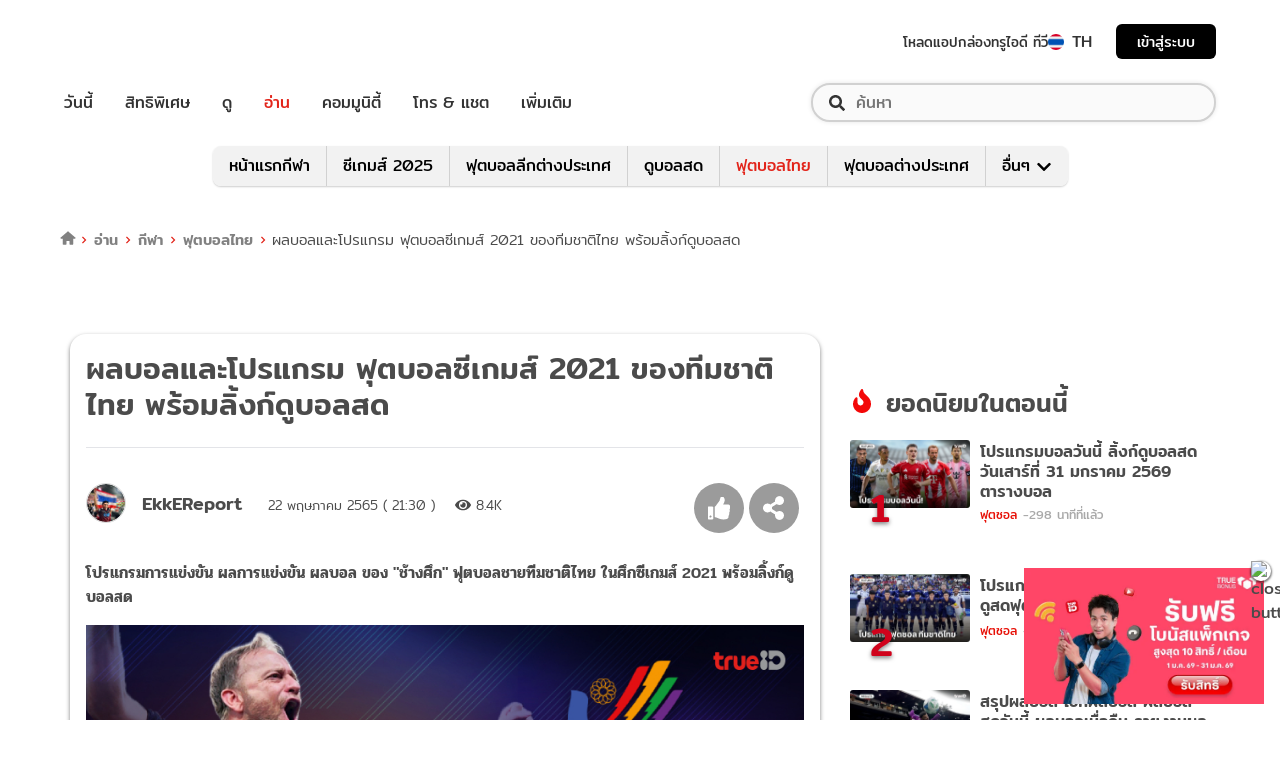

--- FILE ---
content_type: text/html; charset=utf-8
request_url: https://sport.trueid.net/detail/pDMgJk5W8y20
body_size: 45459
content:
<!DOCTYPE html><html lang="th"><head><script type="text/javascript" src="https://fn.dmpcdn.com/TrueIDWeb/Ads/PWT.js"></script><meta charSet="utf-8"/><meta name="viewport" content="width=device-width, initial-scale=1, shrink-to-fit=no"/><meta name="format-detection" content="telephone=no"/><link rel="manifest" href="/manifest.json" crossorigin="use-credentials"/><link rel="apple-touch-icon" href="/static/images/trueid-logo-192x192.png"/><meta name="theme-color" content="#317EFB"/><link rel="icon" type="image/png" sizes="32x32" href="/static/favicon-32x32.png"/><link rel="icon" type="image/png" sizes="96x96" href="/static/favicon-96x96.png"/><link rel="icon" type="image/png" sizes="16x16" href="/static/favicon-16x16.png"/><link rel="shortcut icon" href="/static/favicon.ico" type="image/x-icon"/><style>
  @font-face {
    font-family: 'Mitr';
    font-style: normal;
    font-weight: 300;
    src: local('Mitr Light'), local('Mitr-Light'), url(/static/fonts/pxiEypw5ucZF8ZcaJIPecmNE.woff2) format('woff2');
    unicode-range: U+0E01-0E5B, U+200C-200D, U+25CC;
    font-display: swap;
  }

  @font-face {
    font-family: 'Mitr';
    font-style: normal;
    font-weight: 300;
    src: local('Mitr Light'), local('Mitr-Light'), url(/static/fonts/pxiEypw5ucZF8ZcaJJjecmNE.woff2) format('woff2');
    unicode-range: U+0102-0103, U+0110-0111, U+1EA0-1EF9, U+20AB;
    font-display: swap;
  }

  @font-face {
    font-family: 'Mitr';
    font-style: normal;
    font-weight: 300;
    src: local('Mitr Light'), local('Mitr-Light'), url(/static/fonts/pxiEypw5ucZF8ZcaJJnecmNE.woff2) format('woff2');
    unicode-range: U+0100-024F, U+0259, U+1E00-1EFF, U+2020, U+20A0-20AB, U+20AD-20CF, U+2113, U+2C60-2C7F, U+A720-A7FF;
    font-display: swap;
  }

  @font-face {
    font-family: 'Mitr';
    font-style: normal;
    font-weight: 300;
    src: local('Mitr Light'), local('Mitr-Light'), url(/static/fonts/pxiEypw5ucZF8ZcaJJfecg.woff2) format('woff2');
    unicode-range: U+0000-00FF, U+0131, U+0152-0153, U+02BB-02BC, U+02C6, U+02DA, U+02DC, U+2000-206F, U+2074, U+20AC, U+2122, U+2191, U+2193, U+2212, U+2215, U+FEFF, U+FFFD;
    font-display: swap;
  }

  @font-face {
    font-family: 'Mitr';
    font-style: normal;
    font-weight: 400;
    src: local('Mitr Regular'), local('Mitr-Regular'), url(/static/fonts/pxiLypw5ucZF-Sg4Maj_.woff2) format('woff2');
    unicode-range: U+0E01-0E5B, U+200C-200D, U+25CC;
    font-display: swap;
  }

  @font-face {
    font-family: 'Mitr';
    font-style: normal;
    font-weight: 400;
    src: local('Mitr Regular'), local('Mitr-Regular'), url(/static/fonts/pxiLypw5ucZF-TM4Maj_.woff2) format('woff2');
    unicode-range: U+0102-0103, U+0110-0111, U+1EA0-1EF9, U+20AB;
    font-display: swap;
  }

  @font-face {
    font-family: 'Mitr';
    font-style: normal;
    font-weight: 400;
    src: local('Mitr Regular'), local('Mitr-Regular'), url(/static/fonts/pxiLypw5ucZF-TI4Maj_.woff2) format('woff2');
    unicode-range: U+0100-024F, U+0259, U+1E00-1EFF, U+2020, U+20A0-20AB, U+20AD-20CF, U+2113, U+2C60-2C7F, U+A720-A7FF;
    font-display: swap;
  }

  @font-face {
    font-family: 'Mitr';
    font-style: normal;
    font-weight: 400;
    src: local('Mitr Regular'), local('Mitr-Regular'), url(/static/fonts/pxiLypw5ucZF-Tw4MQ.woff2) format('woff2');
    unicode-range: U+0000-00FF, U+0131, U+0152-0153, U+02BB-02BC, U+02C6, U+02DA, U+02DC, U+2000-206F, U+2074, U+20AC, U+2122, U+2191, U+2193, U+2212, U+2215, U+FEFF, U+FFFD;
    font-display: swap;
  }

  @font-face {
    font-family: 'Mitr';
    font-style: normal;
    font-weight: 500;
    src: local('Mitr Medium'), local('Mitr-Medium'), url(/static/fonts/pxiEypw5ucZF8c8bJIPecmNE.woff2) format('woff2');
    unicode-range: U+0E01-0E5B, U+200C-200D, U+25CC;
    font-display: swap;
  }

  @font-face {
    font-family: 'Mitr';
    font-style: normal;
    font-weight: 500;
    src: local('Mitr Medium'), local('Mitr-Medium'), url(/static/fonts/pxiEypw5ucZF8c8bJJjecmNE.woff2) format('woff2');
    unicode-range: U+0102-0103, U+0110-0111, U+1EA0-1EF9, U+20AB;
    font-display: swap;
  }

  @font-face {
    font-family: 'Mitr';
    font-style: normal;
    font-weight: 500;
    src: local('Mitr Medium'), local('Mitr-Medium'), url(/static/fonts/pxiEypw5ucZF8c8bJJnecmNE.woff2) format('woff2');
    unicode-range: U+0100-024F, U+0259, U+1E00-1EFF, U+2020, U+20A0-20AB, U+20AD-20CF, U+2113, U+2C60-2C7F, U+A720-A7FF;
    font-display: swap;
  }

  @font-face {
    font-family: 'Mitr';
    font-style: normal;
    font-weight: 500;
    src: local('Mitr Medium'), local('Mitr-Medium'), url(/static/fonts/pxiEypw5ucZF8c8bJJfecg.woff2) format('woff2');
    unicode-range: U+0000-00FF, U+0131, U+0152-0153, U+02BB-02BC, U+02C6, U+02DA, U+02DC, U+2000-206F, U+2074, U+20AC, U+2122, U+2191, U+2193, U+2212, U+2215, U+FEFF, U+FFFD;
    font-display: swap;
  }

  @font-face {
    font-family: 'Mitr';
    font-style: normal;
    font-weight: 600;
    src: local('Mitr SemiBold'), local('Mitr-SemiBold'), url(/static/fonts/pxiEypw5ucZF8eMcJIPecmNE.woff2) format('woff2');
    unicode-range: U+0E01-0E5B, U+200C-200D, U+25CC;
    font-display: swap;
  }

  @font-face {
    font-family: 'Mitr';
    font-style: normal;
    font-weight: 600;
    src: local('Mitr SemiBold'), local('Mitr-SemiBold'), url(/static/fonts/pxiEypw5ucZF8eMcJJjecmNE.woff2) format('woff2');
    unicode-range: U+0102-0103, U+0110-0111, U+1EA0-1EF9, U+20AB;
    font-display: swap;
  }

  @font-face {
    font-family: 'Mitr';
    font-style: normal;
    font-weight: 600;
    src: local('Mitr SemiBold'), local('Mitr-SemiBold'), url(/static/fonts/pxiEypw5ucZF8eMcJJnecmNE.woff2) format('woff2');
    unicode-range: U+0100-024F, U+0259, U+1E00-1EFF, U+2020, U+20A0-20AB, U+20AD-20CF, U+2113, U+2C60-2C7F, U+A720-A7FF;
    font-display: swap;
  }

  @font-face {
    font-family: 'Mitr';
    font-style: normal;
    font-weight: 600;
    src: local('Mitr SemiBold'), local('Mitr-SemiBold'), url(/static/fonts/pxiEypw5ucZF8eMcJJfecg.woff2) format('woff2');
    unicode-range: U+0000-00FF, U+0131, U+0152-0153, U+02BB-02BC, U+02C6, U+02DA, U+02DC, U+2000-206F, U+2074, U+20AC, U+2122, U+2191, U+2193, U+2212, U+2215, U+FEFF, U+FFFD;
    font-display: swap;
  }

  @font-face {
    font-family: 'Pridi';
    font-style: normal;
    font-weight: 200;
    src: local('Pridi ExtraLight'), local('Pridi-ExtraLight'), url(/static/fonts/2sDdZG5JnZLfkc1SiH0wT0CEAg.woff2) format('woff2');
    unicode-range: U+0E01-0E5B, U+200C-200D, U+25CC;
    font-display: swap;
  }

  @font-face {
    font-family: 'Pridi';
    font-style: normal;
    font-weight: 200;
    src: local('Pridi ExtraLight'), local('Pridi-ExtraLight'), url(/static/fonts/2sDdZG5JnZLfkc1SiH0rT0CEAg.woff2) format('woff2');
    unicode-range: U+0102-0103, U+0110-0111, U+1EA0-1EF9, U+20AB;
    font-display: swap;
  }

  @font-face {
    font-family: 'Pridi';
    font-style: normal;
    font-weight: 200;
    src: local('Pridi ExtraLight'), local('Pridi-ExtraLight'), url(/static/fonts/2sDdZG5JnZLfkc1SiH0qT0CEAg.woff2) format('woff2');
    unicode-range: U+0100-024F, U+0259, U+1E00-1EFF, U+2020, U+20A0-20AB, U+20AD-20CF, U+2113, U+2C60-2C7F, U+A720-A7FF;
    font-display: swap;
  }

  @font-face {
    font-family: 'Pridi';
    font-style: normal;
    font-weight: 200;
    src: local('Pridi ExtraLight'), local('Pridi-ExtraLight'), url(/static/fonts/2sDdZG5JnZLfkc1SiH0kT0A.woff2) format('woff2');
    unicode-range: U+0000-00FF, U+0131, U+0152-0153, U+02BB-02BC, U+02C6, U+02DA, U+02DC, U+2000-206F, U+2074, U+20AC, U+2122, U+2191, U+2193, U+2212, U+2215, U+FEFF, U+FFFD;
    font-display: swap;
  }

  @font-face {
    font-family: 'Pridi';
    font-style: normal;
    font-weight: 300;
    src: local('Pridi Light'), local('Pridi-Light'), url(/static/fonts/2sDdZG5JnZLfkc02i30wT0CEAg.woff2) format('woff2');
    unicode-range: U+0E01-0E5B, U+200C-200D, U+25CC;
    font-display: swap;
  }

  @font-face {
    font-family: 'Pridi';
    font-style: normal;
    font-weight: 300;
    src: local('Pridi Light'), local('Pridi-Light'), url(/static/fonts/2sDdZG5JnZLfkc02i30rT0CEAg.woff2) format('woff2');
    unicode-range: U+0102-0103, U+0110-0111, U+1EA0-1EF9, U+20AB;
    font-display: swap;
  }

  @font-face {
    font-family: 'Pridi';
    font-style: normal;
    font-weight: 300;
    src: local('Pridi Light'), local('Pridi-Light'), url(/static/fonts/2sDdZG5JnZLfkc02i30qT0CEAg.woff2) format('woff2');
    unicode-range: U+0100-024F, U+0259, U+1E00-1EFF, U+2020, U+20A0-20AB, U+20AD-20CF, U+2113, U+2C60-2C7F, U+A720-A7FF;
    font-display: swap;
  }

  @font-face {
    font-family: 'Pridi';
    font-style: normal;
    font-weight: 300;
    src: local('Pridi Light'), local('Pridi-Light'), url(/static/fonts/2sDdZG5JnZLfkc02i30kT0A.woff2) format('woff2');
    unicode-range: U+0000-00FF, U+0131, U+0152-0153, U+02BB-02BC, U+02C6, U+02DA, U+02DC, U+2000-206F, U+2074, U+20AC, U+2122, U+2191, U+2193, U+2212, U+2215, U+FEFF, U+FFFD;
    font-display: swap;
  }

  @font-face {
    font-family: 'Pridi';
    font-style: normal;
    font-weight: 400;
    src: local('Pridi Regular'), local('Pridi-Regular'), url(/static/fonts/2sDQZG5JnZLfkcWJqWgbbg.woff2) format('woff2');
    unicode-range: U+0E01-0E5B, U+200C-200D, U+25CC;
    font-display: swap;
  }

  @font-face {
    font-family: 'Pridi';
    font-style: normal;
    font-weight: 400;
    src: local('Pridi Regular'), local('Pridi-Regular'), url(/static/fonts/2sDQZG5JnZLfkcWSqWgbbg.woff2) format('woff2');
    unicode-range: U+0102-0103, U+0110-0111, U+1EA0-1EF9, U+20AB;
    font-display: swap;
  }

  @font-face {
    font-family: 'Pridi';
    font-style: normal;
    font-weight: 400;
    src: local('Pridi Regular'), local('Pridi-Regular'), url(/static/fonts/2sDQZG5JnZLfkcWTqWgbbg.woff2) format('woff2');
    unicode-range: U+0100-024F, U+0259, U+1E00-1EFF, U+2020, U+20A0-20AB, U+20AD-20CF, U+2113, U+2C60-2C7F, U+A720-A7FF;
    font-display: swap;
  }

  @font-face {
    font-family: 'Pridi';
    font-style: normal;
    font-weight: 400;
    src: local('Pridi Regular'), local('Pridi-Regular'), url(/static/fonts/2sDQZG5JnZLfkcWdqWg.woff2) format('woff2');
    unicode-range: U+0000-00FF, U+0131, U+0152-0153, U+02BB-02BC, U+02C6, U+02DA, U+02DC, U+2000-206F, U+2074, U+20AC, U+2122, U+2191, U+2193, U+2212, U+2215, U+FEFF, U+FFFD;
    font-display: swap;
  }

  @font-face {
    font-family: 'Pridi';
    font-style: normal;
    font-weight: 600;
    src: local('Pridi SemiBold'), local('Pridi-SemiBold'), url(/static/fonts/2sDdZG5JnZLfkc1CjX0wT0CEAg.woff2) format('woff2');
    unicode-range: U+0E01-0E5B, U+200C-200D, U+25CC;
    font-display: swap;
  }

  @font-face {
    font-family: 'Pridi';
    font-style: normal;
    font-weight: 600;
    src: local('Pridi SemiBold'), local('Pridi-SemiBold'), url(/static/fonts/2sDdZG5JnZLfkc1CjX0rT0CEAg.woff2) format('woff2');
    unicode-range: U+0102-0103, U+0110-0111, U+1EA0-1EF9, U+20AB;
    font-display: swap;
  }

  @font-face {
    font-family: 'Pridi';
    font-style: normal;
    font-weight: 600;
    src: local('Pridi SemiBold'), local('Pridi-SemiBold'), url(/static/fonts/2sDdZG5JnZLfkc1CjX0qT0CEAg.woff2) format('woff2');
    unicode-range: U+0100-024F, U+0259, U+1E00-1EFF, U+2020, U+20A0-20AB, U+20AD-20CF, U+2113, U+2C60-2C7F, U+A720-A7FF;
    font-display: swap;
  }

  @font-face {
    font-family: 'Pridi';
    font-style: normal;
    font-weight: 600;
    src: local('Pridi SemiBold'), local('Pridi-SemiBold'), url(/static/fonts/2sDdZG5JnZLfkc1CjX0kT0A.woff2) format('woff2');
    unicode-range: U+0000-00FF, U+0131, U+0152-0153, U+02BB-02BC, U+02C6, U+02DA, U+02DC, U+2000-206F, U+2074, U+20AC, U+2122, U+2191, U+2193, U+2212, U+2215, U+FEFF, U+FFFD;
    font-display: swap;
  }

  @font-face {
    font-family: 'SukhumwitTadmai';
    font-style: normal;
    font-weight: 400;
    src: url(/static/fonts/SukhumvitTadmai-Text.ttf) format('truetype');
    font-display: swap;
  }

  @font-face {
    font-family: 'SukhumwitTadmai';
    font-style: normal;
    font-weight: 600;
    src: url(/static/fonts/SukhumvitTadmai-Bold.ttf) format('truetype');
    font-display: swap;
  }
</style><link rel="stylesheet" href="https://maxcdn.bootstrapcdn.com/bootstrap/4.4.1/css/bootstrap.min.css"/><script type="text/javascript" src="/static/newrelic/prod.js"></script><link rel="preload" href="https://accounts.trueid.net/assets/trueid/css/fancybox/jquery.fancybox.css?v=2.1.5" as="style"/><script async="" src="https://platform.twitter.com/widgets.js"></script><meta name="viewport" content="width=device-width"/><meta charSet="utf-8"/><title>ผลบอลและโปรแกรม ฟุตบอลซีเกมส์ 2021 ของทีมชาติไทย พร้อมลิ้งก์ดูบอลสด</title><meta name="description" content="โปรแกรมการแข่งขัน ผลการแข่งขัน ผลบอล ของ &quot;ช้างศึก&quot; ฟุตบอลชายทีมชาติไทย ในศึกซีเกมส์ 2021 พร้อมลิ้งก์ดูบอลสดการแข่งขันกีฬา ซีเกมส์ 2021 ครั้งที่ 31 หรือ ฮานอย 2021 (HANOI"/><meta name="keywords" content="Hanoi 2021,Recommended,SEA Games,SEA Games 2021,U23,กีฬาซีเกมส์,กีฬาซีเกมส์ 2021,กีฬาซีเกมส์ ครั้งที่ 31,กีฬาไทย,ช้างศึก,ช้างศึก U23,ซีเกมส์,ซีเกมส์ 2021,ซีเกมส์ ครั้งที่ 31,ทีมชาติ,ทีมชาติไทย,ทีมชาติไทย U23,นักกีฬาไทย,บอลไทย,ฟุตบอลซีเกมส์,ฟุตบอลไทย,ฮานอย 2021,เอกกี้รีพอร์ต,โปรแกรมการแข่งขัน,โปรแกรมซีเกมส์,โปรแกรมทีมชาติไทย,โปรแกรมบอล,โปรแกรมบอลไทย,โปรแกรมฟุตบอล,โปรแกรมแข่งขัน,ไทย"/><link rel="canonical" href="https://sport.trueid.net/detail/pDMgJk5W8y20"/><meta property="fb:app_id" content="590473014881472"/><meta property="og:locale" content="en_US"/><meta property="og:type" content="article"/><meta property="og:title" content="ผลบอลและโปรแกรม ฟุตบอลซีเกมส์ 2021 ของทีมชาติไทย พร้อมลิ้งก์ดูบอลสด"/><meta property="og:description" content="โปรแกรมการแข่งขัน ผลการแข่งขัน ผลบอล ของ &quot;ช้างศึก&quot; ฟุตบอลชายทีมชาติไทย ในศึกซีเกมส์ 2021 พร้อมลิ้งก์ดูบอลสดการแข่งขันกีฬา ซีเกมส์ 2021 ครั้งที่ 31 หรือ ฮานอย 2021 (HANOI"/><meta property="og:url" content="https://sport.trueid.net/detail/pDMgJk5W8y20"/><meta property="og:site_name" content="https://sport.trueid.net"/><meta property="og:image" content="https://cms.dmpcdn.com/sportarticle/2022/05/07/62ac88d0-cd68-11ec-a825-0fcce72108f3_original.jpg"/><meta property="og:image:width" content="620"/><meta property="og:image:height" content="478"/><meta property="article:publisher" content="https://www.facebook.com/TrueID.Official/"/><meta property="article:author" content="https://www.facebook.com/TrueIDLifestyle/"/><meta property="article:tag" content="Hanoi 2021,Recommended,SEA Games,SEA Games 2021,U23,กีฬาซีเกมส์,กีฬาซีเกมส์ 2021,กีฬาซีเกมส์ ครั้งที่ 31,กีฬาไทย,ช้างศึก,ช้างศึก U23,ซีเกมส์,ซีเกมส์ 2021,ซีเกมส์ ครั้งที่ 31,ทีมชาติ,ทีมชาติไทย,ทีมชาติไทย U23,นักกีฬาไทย,บอลไทย,ฟุตบอลซีเกมส์,ฟุตบอลไทย,ฮานอย 2021,เอกกี้รีพอร์ต,โปรแกรมการแข่งขัน,โปรแกรมซีเกมส์,โปรแกรมทีมชาติไทย,โปรแกรมบอล,โปรแกรมบอลไทย,โปรแกรมฟุตบอล,โปรแกรมแข่งขัน,ไทย"/><meta property="article:section" content="Entertainment"/><meta name="twitter:card" content="summary_large_image"/><meta name="twitter:site" content="TrueID"/><meta name="twitter:title" content="ผลบอลและโปรแกรม ฟุตบอลซีเกมส์ 2021 ของทีมชาติไทย พร้อมลิ้งก์ดูบอลสด"/><meta name="twitter:description" content="โปรแกรมการแข่งขัน ผลการแข่งขัน ผลบอล ของ &quot;ช้างศึก&quot; ฟุตบอลชายทีมชาติไทย ในศึกซีเกมส์ 2021 พร้อมลิ้งก์ดูบอลสดการแข่งขันกีฬา ซีเกมส์ 2021 ครั้งที่ 31 หรือ ฮานอย 2021 (HANOI"/><meta name="twitter:image" content="https://cms.dmpcdn.com/sportarticle/2022/05/07/62ac88d0-cd68-11ec-a825-0fcce72108f3_original.jpg"/><meta name="line:title" content="ผลบอลและโปรแกรม ฟุตบอลซีเกมส์ 2021 ของทีมชาติไทย พร้อมลิ้งก์ดูบอลสด"/><meta name="line:description" content="โปรแกรมการแข่งขัน ผลการแข่งขัน ผลบอล ของ &quot;ช้างศึก&quot; ฟุตบอลชายทีมชาติไทย ในศึกซีเกมส์ 2021 พร้อมลิ้งก์ดูบอลสดการแข่งขันกีฬา ซีเกมส์ 2021 ครั้งที่ 31 หรือ ฮานอย 2021 (HANOI"/><meta name="line:image" content="https://cms.dmpcdn.com/sportarticle/2022/05/07/62ac88d0-cd68-11ec-a825-0fcce72108f3_original.jpg"/><script type="application/ld+json">{"@context":"https://schema.org","@type":"BreadcrumbList","itemListElement":[{"@type":"ListItem","position":1,"item":{"@id":"https://sport.trueid.net","name":"TrueID Sport"}},{"@type":"ListItem","position":2,"item":{"@id":"https://sport.trueid.net/ballthai","name":"ฟุตบอลไทย"}},{"@type":"ListItem","position":3,"item":{"@id":"https://sport.trueid.net/ballthai/thainational","name":"แท็ก: thainational"}},{"@type":"ListItem","position":2,"item":{"@id":"https://sport.trueid.net/detail/pDMgJk5W8y20","name":"ผลบอลและโปรแกรม ฟุตบอลซีเกมส์ 2021 ของทีมชาติไทย พร้อมลิ้งก์ดูบอลสด"}}]}</script><meta name="robots" content="max-image-preview:large"/><meta name="taboola-category" content="sport-ballthai"/><script type="text/javascript" src="https://connect.facebook.net/en_US/fbadnw60-tag.js" async=""></script><meta name="next-head-count" content="32"/><link rel="preload" href="/_next/static/css/42a8af9e484bb3061abf0f9a2fee6263d10e732d_CSS.5f3d7fc8.chunk.css" as="style"/><link rel="stylesheet" href="/_next/static/css/42a8af9e484bb3061abf0f9a2fee6263d10e732d_CSS.5f3d7fc8.chunk.css"/><link rel="preload" href="/_next/static/d0d0481/pages/_app.js" as="script"/><link rel="preload" href="/_next/static/d0d0481/pages/detail.js" as="script"/><link rel="preload" href="/_next/static/chunks/205be671.7b110b77c8b1cbd235ff.js" as="script"/><link rel="preload" href="/_next/static/chunks/d3aea76c.4137eeccd3ca4e165d34.js" as="script"/><link rel="preload" href="/_next/static/chunks/commons.6dae9937cf949b3edd6d.js" as="script"/><link rel="preload" href="/_next/static/chunks/2c7fda65565319541d77c2cb8ca4bf2c7a47821c.af446b0d82deb4d61155.js" as="script"/><link rel="preload" href="/_next/static/chunks/94.c13417506051a88e0f86.js" as="script"/><link rel="preload" href="/_next/static/chunks/27.f2f40e0f846e8b8ddaf2.js" as="script"/><link rel="preload" href="/_next/static/chunks/f8cce8635ec3e3c63ed2debdff7e603114406e6e.a3ea208aa4b7c6886e1a.js" as="script"/><link rel="preload" href="/_next/static/chunks/106.855cebd35ea45cd7afd0.js" as="script"/><link rel="preload" href="/_next/static/runtime/webpack-f907bf99b3b23b6f1563.js" as="script"/><link rel="preload" href="/_next/static/chunks/framework.baae066a1d33c8c50a37.js" as="script"/><link rel="preload" href="/_next/static/chunks/ac8777ef.27c3be004d4dec811249.js" as="script"/><link rel="preload" href="/_next/static/chunks/c78d26b1.d744dabf304a005b5d33.js" as="script"/><link rel="preload" href="/_next/static/chunks/commons.6dae9937cf949b3edd6d.js" as="script"/><link rel="preload" href="/_next/static/chunks/d5b4446aee3342c3cb3753113676d08b3ed54184.89342a4f0e30740cab01.js" as="script"/><link rel="preload" href="/_next/static/chunks/406c08d049b910a11b758667ccc249211995efc3.fbdb660d2cfca175047f.js" as="script"/><link rel="preload" href="/_next/static/chunks/532d3c4a8648dc5ac83f10ced201727ff92c27bc.cacd2f09b21ce160705f.js" as="script"/><link rel="preload" href="/_next/static/chunks/ac8c33d63ec0df60c83750b8804556841dcbfcc7.272d65ec0fe3afe22bda.js" as="script"/><link rel="preload" href="/_next/static/chunks/3e7f6e22fff16f5bd9027d10543395e71ad3326c.b74c6790bb17aeff1efc.js" as="script"/><link rel="preload" href="/_next/static/chunks/641926f1ed01d82bd4758a5a0962b2da42a0567d.7750c0840f5a0b317d50.js" as="script"/><link rel="preload" href="/_next/static/chunks/eb5502c196351f33e2b3c03e7a34e50f249b89fb.ac36a21d07173bc461e3.js" as="script"/><link rel="preload" href="/_next/static/runtime/main-161c0210461e55c8be39.js" as="script"/><link rel="preload" href="/_next/static/chunks/883ad0bf.62d10a70b0ef5b47d59c.js" as="script"/><link rel="preload" href="/_next/static/chunks/a32f6d6e.c2ae3c104f1cebbb37b9.js" as="script"/><link rel="preload" href="/_next/static/chunks/2c7fda65565319541d77c2cb8ca4bf2c7a47821c.af446b0d82deb4d61155.js" as="script"/><link rel="preload" href="/_next/static/chunks/fb73ffb2648ce65922cafd42f86f99fc25dac4be.4e37391e338ce3f829de.js" as="script"/><link rel="preload" href="/_next/static/chunks/892d6da4ca7a3a3d11fd50c0085a8291efdf1095.75f258760cee83e2116a.js" as="script"/><link rel="preload" href="/_next/static/chunks/a97fb322c66426679b4d9ea84fabcf5411a3bfca.58a86d494e64e268ce82.js" as="script"/><link rel="preload" href="/_next/static/chunks/67f2fc9d8c479e774cc18597d6a9f31de9a921c4.2a110ea4e9e06fedf8cc.js" as="script"/><link rel="preload" href="/_next/static/chunks/37e5f9585e2599c2d03526113085331fb7cc6cc4.cb45ea043fc75f8b4fe6.js" as="script"/><link rel="preload" href="/_next/static/chunks/bccc834319c0882130f64cd10d7346ab946fd2c0.e0357db7b918fab6b305.js" as="script"/><link rel="preload" href="/_next/static/chunks/42a8af9e484bb3061abf0f9a2fee6263d10e732d.641a3038eb033b67305a.js" as="script"/><link rel="preload" href="/_next/static/chunks/42a8af9e484bb3061abf0f9a2fee6263d10e732d_CSS.9f99000affa934170af5.js" as="script"/><link rel="preload" href="/_next/static/chunks/25.b87aa587e83879646bac.js" as="script"/><style id="__jsx-1101825769">#nprogress{pointer-events:none;}#nprogress .bar{background:#eb232a;position:fixed;z-index:1031;top:0;left:0;width:100%;height:5px;}#nprogress .peg{display:block;position:absolute;right:0px;width:100px;height:100%;box-shadow:0 0 10px #eb232a,0 0 5px #eb232a;opacity:1;-webkit-transform:rotate(3deg) translate(0px,-4px);-ms-transform:rotate(3deg) translate(0px,-4px);-webkit-transform:rotate(3deg) translate(0px,-4px);-ms-transform:rotate(3deg) translate(0px,-4px);transform:rotate(3deg) translate(0px,-4px);}#nprogress .spinner{display:'block';position:fixed;z-index:1031;top:15px;right:15px;}#nprogress .spinner-icon{width:18px;height:18px;box-sizing:border-box;border:solid 2px transparent;border-top-color:#eb232a;border-left-color:#eb232a;border-radius:50%;-webkit-animation:nprogresss-spinner 400ms linear infinite;-webkit-animation:nprogress-spinner 400ms linear infinite;animation:nprogress-spinner 400ms linear infinite;}.nprogress-custom-parent{overflow:hidden;position:relative;}.nprogress-custom-parent #nprogress .spinner,.nprogress-custom-parent #nprogress .bar{position:absolute;}@-webkit-keyframes nprogress-spinner{0%{-webkit-transform:rotate(0deg);}100%{-webkit-transform:rotate(360deg);}}@-webkit-keyframes nprogress-spinner{0%{-webkit-transform:rotate(0deg);-ms-transform:rotate(0deg);transform:rotate(0deg);}100%{-webkit-transform:rotate(360deg);-ms-transform:rotate(360deg);transform:rotate(360deg);}}@keyframes nprogress-spinner{0%{-webkit-transform:rotate(0deg);-ms-transform:rotate(0deg);transform:rotate(0deg);}100%{-webkit-transform:rotate(360deg);-ms-transform:rotate(360deg);transform:rotate(360deg);}}</style><style data-styled="" data-styled-version="5.3.11">.korseV{width:100%;padding-right:15px;padding-left:15px;margin-right:auto;margin-left:auto;}/*!sc*/
@media (min-width:576px){.korseV{max-width:540px;}}/*!sc*/
@media (min-width:768px){.korseV{max-width:720px;}}/*!sc*/
@media (min-width:992px){.korseV{max-width:960px;}}/*!sc*/
@media (min-width:1200px){.korseV{max-width:1140px;}}/*!sc*/
data-styled.g1[id="sc-aXZVg"]{content:"korseV,"}/*!sc*/
.clseDw{display:-ms-flexbox;display:-webkit-box;display:-webkit-flex;display:-ms-flexbox;display:flex;-ms-flex-wrap:wrap;-webkit-flex-wrap:wrap;-ms-flex-wrap:wrap;flex-wrap:wrap;margin-right:-15px;margin-left:-15px;}/*!sc*/
data-styled.g2[id="sc-gEvEer"]{content:"clseDw,"}/*!sc*/
.jgKnSf{position:relative;width:100%;min-height:1px;padding-right:15px;padding-left:15px;}/*!sc*/
@media (min-width:992px){.jgKnSf{-ms-flex:0 0 100%;-webkit-flex:0 0 100%;-ms-flex:0 0 100%;flex:0 0 100%;max-width:100%;}}/*!sc*/
.egXGAt{position:relative;width:100%;min-height:1px;padding-right:15px;padding-left:15px;}/*!sc*/
@media (min-width:992px){.egXGAt{-ms-flex:0 0 66.66666666666667%;-webkit-flex:0 0 66.66666666666667%;-ms-flex:0 0 66.66666666666667%;flex:0 0 66.66666666666667%;max-width:66.66666666666667%;}}/*!sc*/
.dpcHmm{position:relative;width:100%;min-height:1px;padding-right:15px;padding-left:15px;}/*!sc*/
@media (min-width:992px){.dpcHmm{-ms-flex:0 0 33.333333333333336%;-webkit-flex:0 0 33.333333333333336%;-ms-flex:0 0 33.333333333333336%;flex:0 0 33.333333333333336%;max-width:33.333333333333336%;}}/*!sc*/
.dNxiKw{position:relative;width:100%;min-height:1px;padding-right:15px;padding-left:15px;}/*!sc*/
@media (max-width:574px){.dNxiKw{-ms-flex:0 0 50%;-webkit-flex:0 0 50%;-ms-flex:0 0 50%;flex:0 0 50%;max-width:50%;}}/*!sc*/
@media (min-width:576px){.dNxiKw{-ms-flex:0 0 50%;-webkit-flex:0 0 50%;-ms-flex:0 0 50%;flex:0 0 50%;max-width:50%;}}/*!sc*/
@media (min-width:768px){.dNxiKw{-ms-flex:0 0 50%;-webkit-flex:0 0 50%;-ms-flex:0 0 50%;flex:0 0 50%;max-width:50%;}}/*!sc*/
data-styled.g3[id="sc-eqUAAy"]{content:"jgKnSf,egXGAt,dpcHmm,dNxiKw,"}/*!sc*/
.LRkVW{display:inline-block;vertical-align:middle;overflow:hidden;}/*!sc*/
data-styled.g5[id="StyledIconBase-ea9ulj-0"]{content:"LRkVW,"}/*!sc*/
.gkLiyR{margin-right:0.25rem;}/*!sc*/
data-styled.g11[id="global__CustomIconShareAlt-sc-10c7lju-5"]{content:"gkLiyR,"}/*!sc*/
.jQEUFw{margin-right:0;}/*!sc*/
data-styled.g12[id="global__CustomIconThumbsUpLarge-sc-10c7lju-6"]{content:"jQEUFw,"}/*!sc*/
.kkeAGs{margin-left:0;}/*!sc*/
data-styled.g14[id="global__CustomIconFacebook-sc-10c7lju-8"]{content:"kkeAGs,"}/*!sc*/
.eSoXCN{margin-left:0;}/*!sc*/
data-styled.g15[id="global__CustomIconTwitterSquare-sc-10c7lju-9"]{content:"eSoXCN,"}/*!sc*/
.bYLITj{margin-left:0;}/*!sc*/
data-styled.g16[id="global__CustomIconLine-sc-10c7lju-10"]{content:"bYLITj,"}/*!sc*/
*,*::before,*::after{box-sizing:border-box;}/*!sc*/
ul[class],ol[class]{padding:0;}/*!sc*/
body,h1,h2,h3,h4,p,ul[class],ol[class],li,figure,figcaption,blockquote,dl,dd{margin:0;}/*!sc*/
.asideContent{position:absolute !important;right:0;padding-top:2em;}/*!sc*/
.asideContent .dropdown,.asideContent ul[class]{box-shadow:0 2px 6px 0 rgba(0,0,0,0.5);border-radius:6px 6px 6px 6px;}/*!sc*/
@media (max-width:574px){.asideContent{display:none;}}/*!sc*/
@media (min-width:576px){.asideContent{display:none;}}/*!sc*/
@media (min-width:992px){.asideContent{display:block;}}/*!sc*/
.asideContentMobile{margin-top:30px;margin-bottom:30px;}/*!sc*/
.asideContentMobile ul[class]{box-shadow:0 2px 6px 0 rgba(0,0,0,0.5);border-radius:0 0 6px 6px;}/*!sc*/
@media (max-width:574px){.asideContentMobile{display:block;}}/*!sc*/
@media (min-width:576px){.asideContentMobile{display:block;}}/*!sc*/
@media (min-width:992px){.asideContentMobile{display:none;}}/*!sc*/
@media (max-width:574px){.asideDetailComponent{display:none;}}/*!sc*/
@media (min-width:576px){.asideDetailComponent{display:none;}}/*!sc*/
@media (min-width:992px){.asideDetailComponent{display:block;}}/*!sc*/
@media (max-width:574px){.asideDetailComponentMobile{display:block;}}/*!sc*/
@media (min-width:576px){.asideDetailComponentMobile{display:block;}}/*!sc*/
@media (min-width:992px){.asideDetailComponentMobile{display:none;}}/*!sc*/
.tablescoresMobile{padding-right:0px;padding-left:0px;}/*!sc*/
@media (max-width:574px){.tablescoresMobile{display:block;}}/*!sc*/
@media (min-width:576px){.tablescoresMobile{display:block;}}/*!sc*/
@media (min-width:992px){.tablescoresMobile{display:none;}}/*!sc*/
@media (max-width:574px){.tablescores{display:none;}}/*!sc*/
@media (min-width:576px){.tablescores{display:none;}}/*!sc*/
@media (min-width:992px){.tablescores{display:block;}}/*!sc*/
body{color:#4b4b4b;background-color:#ffffff;font-family:'Mitr',sans-serif;min-height:100vh;-webkit-scroll-behavior:smooth;-moz-scroll-behavior:smooth;-ms-scroll-behavior:smooth;scroll-behavior:smooth;text-rendering:optimizeSpeed;line-height:1.5;}/*!sc*/
body .modal{overflow-x:hidden !important;overflow-y:hidden !important;}/*!sc*/
body .modal-dialog{max-width:450px;}/*!sc*/
@media (max-width:768px){body .modal-dialog{max-width:400px;}}/*!sc*/
body .modal-content{padding:0.5rem 1rem 1.5rem;border-radius:8px;}/*!sc*/
body .modal-content .modal-header{border:0;padding:0;}/*!sc*/
body .modal-content .modal-header .close{font-weight:300;font-size:2rem;}/*!sc*/
body .modal-content .modal-body{display:-webkit-box;display:-webkit-flex;display:-ms-flexbox;display:flex;-webkit-flex-direction:column;-ms-flex-direction:column;flex-direction:column;-webkit-flex-wrap:wrap;-ms-flex-wrap:wrap;flex-wrap:wrap;-webkit-align-items:center;-webkit-box-align:center;-ms-flex-align:center;align-items:center;padding:0 1rem 1rem;}/*!sc*/
body .modal-content .modal-body img{width:150px;height:150px;margin-bottom:5px;}/*!sc*/
@media (max-width:425px){body .modal-content .modal-body img{width:120px;height:120px;}}/*!sc*/
body .modal-content .modal-body h1{margin-bottom:5px;}/*!sc*/
body .modal-content .modal-body h1.success{color:#6ec8a1;}/*!sc*/
body .modal-content .modal-body h1.fail{color:#e94757;}/*!sc*/
body .modal-content .modal-body span{font-size:1.2rem;text-align:center;color:#000000;}/*!sc*/
body .modal-content .modal-body span.campaign-disable{margin:5rem 0;line-height:3rem;}/*!sc*/
body .modal-content .modal-footer{border:0;padding:0;-webkit-box-pack:center;-webkit-justify-content:center;-ms-flex-pack:center;justify-content:center;-webkit-flex-direction:column;-ms-flex-direction:column;flex-direction:column;}/*!sc*/
body .modal-content .modal-footer a{font-size:20px;margin-top:1.5rem;line-height:0.9em;color:#df1400;-webkit-text-decoration:underline;text-decoration:underline;}/*!sc*/
ul[class],ol[class]{list-style:none;}/*!sc*/
a{cursor:pointer;-webkit-text-decoration:none;text-decoration:none;}/*!sc*/
a:not([class]){-webkit-text-decoration-skip-ink:auto;text-decoration-skip-ink:auto;}/*!sc*/
a:hover,a:active,a:focus{-webkit-text-decoration:none;text-decoration:none;}/*!sc*/
img{max-width:100%;display:block;}/*!sc*/
img{width:100%;}/*!sc*/
article > * + *{margin-top:1em;}/*!sc*/
input,button,textarea,select{font:inherit;}/*!sc*/
.categoryStyle{padding-right:0 !important;padding-left:0 !important;}/*!sc*/
@media (min-width:992px){.categoryStyle{padding-left:15px !important;}}/*!sc*/
@media (max-width:574px){.categoryStyle ul.slick-dots{top:60%;}}/*!sc*/
@media (min-width:576px){.categoryStyle ul.slick-dots{top:55%;}}/*!sc*/
@media (min-width:768px){.categoryStyle ul.slick-dots{top:70%;}}/*!sc*/
@media (min-width:992px){.categoryStyle ul.slick-dots{top:60%;}}/*!sc*/
@media (min-width:1200px){.categoryStyle ul.slick-dots{top:60%;}}/*!sc*/
@media (min-width:1540px){.categoryStyle ul.slick-dots{top:60%;}}/*!sc*/
@media (max-width:375px){.categoryStyle ul.slick-dots{top:55%;}}/*!sc*/
@media (max-width:320px){.categoryStyle ul.slick-dots{top:50%;}}/*!sc*/
@media (prefers-reduced-motion:reduce){*{-webkit-animation-duration:0.01ms !important;animation-duration:0.01ms !important;-webkit-animation-iteration-count:1 !important;animation-iteration-count:1 !important;-webkit-transition-duration:0.01ms !important;transition-duration:0.01ms !important;-webkit-scroll-behavior:auto !important;-moz-scroll-behavior:auto !important;-ms-scroll-behavior:auto !important;scroll-behavior:auto !important;}}/*!sc*/
.lang-box >.lang-list{display:none;}/*!sc*/
.lang-box >.lang-list .en-flag{display:none;}/*!sc*/
.lang-box >.lang-list.-actived{display:block;}/*!sc*/
.title{padding-top:4px;}/*!sc*/
.main-section{background-color:#ffffff;}/*!sc*/
.main-section .detail-bg-mobile{background-color:#e2e4e7;padding-right:30px;padding-bottom:30px;}/*!sc*/
.main-section .containerFullwidth{max-width:1400px;}/*!sc*/
.main-section .colNoPadding{padding-right:0;padding-left:0;}/*!sc*/
@media (max-width:574px){.main-section{margin-top:0rem;}}/*!sc*/
@media (min-width:576px){.main-section{margin-top:0rem;}}/*!sc*/
@media (min-width:992px){.main-section{margin-top:1.5rem;}}/*!sc*/
.noMargin-Top{margin-top:0;}/*!sc*/
@media (max-width:574px){.noti-bar~.main-section{margin-top:8rem;}}/*!sc*/
@media (min-width:576px){.noti-bar~.main-section{margin-top:8.4rem;}}/*!sc*/
@media (min-width:992px){.noti-bar~.main-section{margin-top:4rem;}}/*!sc*/
.section-line{background-image:linear-gradient(252deg,#e71007,#ad1716);height:2px;}/*!sc*/
.img-fluid{max-width:100%;height:auto;}/*!sc*/
body{text-rendering:optimizeSpeed;color:#4b4b4b;background-color:#ffffff;font-family:'Mitr',sans-serif;}/*!sc*/
img{width:100%;}/*!sc*/
a{cursor:pointer;}/*!sc*/
.header-h1{padding-top:0;padding-bottom:1rem;}/*!sc*/
.header-h1-epl{padding:1rem;}/*!sc*/
hr{border-top:1px solid #333;}/*!sc*/
@media screen and (min-width:320px) and (max-width:999px){.noti-bar~.wrapper.-spacing{margin-top:85px!important;}.-spacing{margin-top:5rem !important;}.right-half{padding-top:18px!important;}}/*!sc*/
.contentbox{padding-left:2.5rem;padding-right:2.5rem;padding-bottom:2.5rem;}/*!sc*/
@media (max-width:768px){.contentbox{padding-left:1rem;padding-right:1rem;}}/*!sc*/
.countview{font-size:0.75rem;color:#69747e;}/*!sc*/
.contentbox-article{max-width:1200px;margin:auto;}/*!sc*/
.left-half{-webkit-flex:1;-ms-flex:1;flex:1;width:50%;}/*!sc*/
.right-half{-webkit-flex:1;-ms-flex:1;flex:1;width:50%;text-align:right;padding-top:35px;}/*!sc*/
.right-half a{padding-left:25px;color:#d1d1d1;}/*!sc*/
.right-half a:hover{color:red;-webkit-text-decoration:underline!important;text-decoration:underline!important;}/*!sc*/
.right-half .active{color:red!important;-webkit-text-decoration:underline;text-decoration:underline;}/*!sc*/
.-centered{text-align:center;}/*!sc*/
.-mg-auto{margin:auto!important;}/*!sc*/
.-right{margin-left:1rem;}/*!sc*/
.-fix-bottom{position:absolute;right:0;left:0;bottom:0;margin-bottom:20px;}/*!sc*/
.wrapper{position:relative;max-width:100%;margin:0 auto;overflow:hidden;background-color:#ffffff;padding-bottom:2rem;}/*!sc*/
.pd-20{padding:20px;}/*!sc*/
button:focus{outline:none;}/*!sc*/
.d-flex{display:-webkit-box;display:-webkit-flex;display:-ms-flexbox;display:flex;}/*!sc*/
.mt-auto{margin-top:auto;}/*!sc*/
.border-top-gray{border-top:1px solid #333333;}/*!sc*/
.border-bottom-gray{border-bottom:1px solid #333333;}/*!sc*/
.title-section{font-family:'Mitr',sans-serif;font-weight:500;font-size:1.875rem;line-height:1.2em;color:#ffffff;display:block;margin:15px 0;padding:6px 13px 0px;position:relative;}/*!sc*/
.title-section .tvs-logo{position:relative;top:2px;vertical-align:baseline;}/*!sc*/
.title-section.-blue{color:#00b4b1;}/*!sc*/
.title-section:before{content:'';display:block;background:#287161;position:absolute;left:0px;top:0px;width:32px;height:2px;}/*!sc*/
.title-section:after{content:'';display:block;background:#287161;position:absolute;left:0px;top:0px;width:2px;height:32px;}/*!sc*/
.title-section.-txtdark{color:#555555;}/*!sc*/
.title-section.-txtdark:before,.title-section.-txtdark:after{background:#e2221a;}/*!sc*/
.title-section >.fas{font-size:26px;}/*!sc*/
.title-section .fa-crown{font-size:16px;}/*!sc*/
.title-section .badge-cmn{top:-4px;vertical-align:top;}/*!sc*/
.title-section.-noline:before,.title-section.-noline:after{display:none;}/*!sc*/
.category-header-h1{padding-top:1em;padding-bottom:0.5em;}/*!sc*/
.ads-position{text-align:center;}/*!sc*/
.ads-medal-position{background:linear-gradient(to bottom,#245da2,#225ea2);}/*!sc*/
.notfound-data{text-align:center;font-size:1.2rem !important;margin-top:1rem;}/*!sc*/
.shelfRight{margin:2em 0;-webkit-order:1;-ms-flex-order:1;order:1;}/*!sc*/
@media (min-width:992px){.shelfRight{-webkit-order:2;-ms-flex-order:2;order:2;}}/*!sc*/
.shelfLeft{-webkit-order:2;-ms-flex-order:2;order:2;}/*!sc*/
@media (min-width:992px){.shelfLeft{-webkit-order:1 !important;-ms-flex-order:1 !important;order:1 !important;}}/*!sc*/
.olympicMedalContainer{width:100%;padding:0;}/*!sc*/
@media (min-width:992px){.olympicMedalContainer{width:40%;}}/*!sc*/
.fantasyRankingContainer{width:100%;padding:0;}/*!sc*/
data-styled.g26[id="sc-global-cfgnPk1"]{content:"sc-global-cfgnPk1,"}/*!sc*/
.kxJdwp{padding-bottom:25px;font-size:30px;line-height:1.2em;display:block;font-weight:500;border-bottom:1px solid #e3e4e8;}/*!sc*/
@media (max-width:574px){.kxJdwp{font-size:24px;}}/*!sc*/
data-styled.g41[id="global__TitleArtileStyle-sc-10c7lju-34"]{content:"kxJdwp,"}/*!sc*/
.jfYqWr{display:none;}/*!sc*/
@media (min-width:992px){.jfYqWr{display:block;}}/*!sc*/
data-styled.g44[id="global__DesktopOnly-sc-10c7lju-37"]{content:"jfYqWr,"}/*!sc*/
.jMOxoK{display:block;}/*!sc*/
@media (min-width:992px){.jMOxoK{display:none;}}/*!sc*/
data-styled.g45[id="global__MobileOnly-sc-10c7lju-38"]{content:"jMOxoK,"}/*!sc*/
.bVuaQz{margin-bottom:26px;}/*!sc*/
@media (max-width:768px){.bVuaQz{margin-bottom:0;width:100% !important;max-width:unset;}}/*!sc*/
data-styled.g55[id="global__DetailContainer-sc-10c7lju-48"]{content:"bVuaQz,"}/*!sc*/
.hYcFkl{width:-webkit-fill-available;border-radius:16px;box-shadow:0 2px 4px 0 rgba(0,0,0,0.5);background-color:#ffffff;}/*!sc*/
.hYcFkl h3,.hYcFkl p{margin-bottom:1rem;word-break:break-word;}/*!sc*/
@media (max-width:768px){.hYcFkl{margin:-35px 10px 10px;}}/*!sc*/
data-styled.g56[id="global__DetailContent-sc-10c7lju-49"]{content:"hYcFkl,"}/*!sc*/
.gETTBs{display:block;}/*!sc*/
@media (max-width:768px){.gETTBs{display:block;}}/*!sc*/
@media (min-width:769px){.gETTBs{display:none;}}/*!sc*/
data-styled.g57[id="global__DetailImage-sc-10c7lju-50"]{content:"gETTBs,"}/*!sc*/
.enRWrT{font-family:inherit;width:100%;background-color:#F2F2F2;}/*!sc*/
.enRWrT a{-webkit-text-decoration:none;text-decoration:none;}/*!sc*/
data-styled.g86[id="style__FooterContainer-wqs1n7-0"]{content:"enRWrT,"}/*!sc*/
.cCZuyr{padding:3rem 1.7rem;-webkit-align-items:start;-webkit-box-align:start;-ms-flex-align:start;align-items:start;justify-items:start;display:grid;grid-template-columns:1fr;grid-template-areas:'logo' 'slogan' 'menu' 'social';grid-row-gap:2em;}/*!sc*/
@media (min-width:992px){.cCZuyr{padding:2rem 2rem;}}/*!sc*/
@media (min-width:1200px){.cCZuyr{padding:2.5rem 4rem;grid-template-columns:1fr 2fr 2fr;grid-template-areas: 'logo slogan menu' 'social slogan menu' 'social  slogan menu';grid-row-gap:0;grid-column-gap:2em;}}/*!sc*/
data-styled.g87[id="style__FooterWrapper-wqs1n7-1"]{content:"cCZuyr,"}/*!sc*/
.cxsajR{grid-area:logo;display:-webkit-box;display:-webkit-flex;display:-ms-flexbox;display:flex;-webkit-flex-shrink:0;-ms-flex-negative:0;flex-shrink:0;text-indent:-9999px;outline:none;background-image:url('https://fn.dmpcdn.com/TrueIDWeb/Navigation/header/logo/trueid-logo.svg');background-size:contain;background-repeat:no-repeat;background-position:50% 0;height:40px;width:100%;}/*!sc*/
@media (min-width:1200px){.cxsajR{width:258px;}}/*!sc*/
data-styled.g88[id="style__TrueIDLogo-wqs1n7-2"]{content:"cxsajR,"}/*!sc*/
.yvbeo{grid-area:menu;width:100%;display:grid;-webkit-box-pack:justify;-webkit-justify-content:space-between;-ms-flex-pack:justify;justify-content:space-between;grid-template-columns:1fr;grid-template-areas:'main-menu' 'footer-menu';grid-row-gap:2em;}/*!sc*/
@media (min-width:1200px){.yvbeo{grid-template-columns:repeat(2,auto);grid-template-areas: 'main-menu footer-menu' 'main-menu footer-menu' 'main-menu footer-menu';}}/*!sc*/
data-styled.g89[id="style__Menu-wqs1n7-3"]{content:"yvbeo,"}/*!sc*/
.fWIHRP{grid-area:slogan;display:-webkit-box;display:-webkit-flex;display:-ms-flexbox;display:flex;-webkit-flex-direction:column;-ms-flex-direction:column;flex-direction:column;-webkit-box-pack:center;-webkit-justify-content:center;-ms-flex-pack:center;justify-content:center;width:100%;height:100%;-webkit-align-items:center;-webkit-box-align:center;-ms-flex-align:center;align-items:center;}/*!sc*/
data-styled.g95[id="style__SloganWrapper-i06ti2-0"]{content:"fWIHRP,"}/*!sc*/
.UyJWi{display:-webkit-box;display:-webkit-flex;display:-ms-flexbox;display:flex;-webkit-align-items:center;-webkit-box-align:center;-ms-flex-align:center;align-items:center;}/*!sc*/
data-styled.g96[id="style__SloganBox-i06ti2-1"]{content:"UyJWi,"}/*!sc*/
.fVQANY{width:64px;height:64px;}/*!sc*/
data-styled.g97[id="style__TrueIDAppLogo-i06ti2-2"]{content:"fVQANY,"}/*!sc*/
.gdseE{padding-left:1em;}/*!sc*/
.gdseE .main-title{margin:0;font-size:1.25rem;color:#333333;}/*!sc*/
.gdseE .sub-title{margin:0;font-size:1rem;color:#E2241A;}/*!sc*/
data-styled.g98[id="style__TextSlogan-i06ti2-3"]{content:"gdseE,"}/*!sc*/
.eafWm{display:grid;grid-template-columns:repeat(3,1fr);grid-gap:1em;margin:1.5em 0 0;}/*!sc*/
@media (min-width:576px){.eafWm{grid-template-columns:repeat(3,129.73px);}}/*!sc*/
.eafWm img{width:100%;height:auto;}/*!sc*/
data-styled.g99[id="style__BadgeDownloadApp-i06ti2-4"]{content:"eafWm,"}/*!sc*/
.cdNDtT{grid-area:social;display:-webkit-box;display:-webkit-flex;display:-ms-flexbox;display:flex;-webkit-flex-direction:column;-ms-flex-direction:column;flex-direction:column;-webkit-align-items:center;-webkit-box-align:center;-ms-flex-align:center;align-items:center;width:100%;}/*!sc*/
@media (min-width:1200px){.cdNDtT{width:258px;padding-top:1em;}}/*!sc*/
data-styled.g100[id="style__SocialWrapper-sc-13glebb-0"]{content:"cdNDtT,"}/*!sc*/
.gmEPIq{font-size:0.9rem;color:#333333;}/*!sc*/
data-styled.g101[id="style__FollowUs-sc-13glebb-1"]{content:"gmEPIq,"}/*!sc*/
.dlunoT{display:grid;grid-template-columns:repeat(3,40px);grid-column-gap:1em;padding:0.7em 0;}/*!sc*/
data-styled.g102[id="style__SocialList-sc-13glebb-2"]{content:"dlunoT,"}/*!sc*/
.iJpsqW{display:-webkit-box;display:-webkit-flex;display:-ms-flexbox;display:flex;-webkit-box-pack:center;-webkit-justify-content:center;-ms-flex-pack:center;justify-content:center;-webkit-align-items:center;-webkit-box-align:center;-ms-flex-align:center;align-items:center;}/*!sc*/
.iJpsqW:after{background-color:white;content:'';width:35px;height:35px;position:absolute;border-radius:50%;}/*!sc*/
data-styled.g103[id="style__SocialIcon-sc-13glebb-3"]{content:"iJpsqW,"}/*!sc*/
.jTBWVy{width:40px;height:40px;z-index:1;}/*!sc*/
data-styled.g104[id="style__LineIcon-sc-13glebb-4"]{content:"jTBWVy,"}/*!sc*/
.hlpNqJ{color:#0e6cf0;z-index:1;}/*!sc*/
data-styled.g105[id="style__FacebookIcon-sc-13glebb-5"]{content:"hlpNqJ,"}/*!sc*/
.kMicJU{color:#42aaf9;z-index:1;}/*!sc*/
data-styled.g106[id="style__TwitterIcon-sc-13glebb-6"]{content:"kMicJU,"}/*!sc*/
.huEjBS{text-align:center;font-size:0.65rem;color:#818181;}/*!sc*/
data-styled.g107[id="style__Copyright-sc-13glebb-7"]{content:"huEjBS,"}/*!sc*/
.kfgjCz{font-family:'Mitr',sans-serif;width:100%;max-width:100%;background-color:#fff;display:grid;padding:0.5em 1em;}/*!sc*/
@media (min-width:992px){.kfgjCz{grid-row-gap:1.5em;padding:1.5em 2em;}}/*!sc*/
@media (min-width:1200px){.kfgjCz{padding:1.5em 4em;}}/*!sc*/
data-styled.g110[id="style__HeaderWrap-sc-1u5bcsw-0"]{content:"kfgjCz,"}/*!sc*/
.fILmy{display:grid;-webkit-align-items:center;-webkit-box-align:center;-ms-flex-align:center;align-items:center;grid-template-columns:80px auto max-content max-content;grid-template-areas:'logo auto top-menu login';}/*!sc*/
@media (min-width:992px){.fILmy{grid-template-columns:120px auto max-content max-content;}}/*!sc*/
data-styled.g111[id="style__NavbarWrap-sc-1u5bcsw-1"]{content:"fILmy,"}/*!sc*/
.kYUahI{display:grid;-webkit-align-items:center;-webkit-box-align:center;-ms-flex-align:center;align-items:center;background-color:#fff;grid-template-areas:'menu search';grid-template-columns:min-content auto;white-space:nowrap;}/*!sc*/
data-styled.g112[id="style__MenuLevel1Wrap-sc-1u5bcsw-2"]{content:"kYUahI,"}/*!sc*/
.eMEZvN{grid-area:logo;display:-webkit-box;display:-webkit-flex;display:-ms-flexbox;display:flex;-webkit-flex-shrink:0;-ms-flex-negative:0;flex-shrink:0;width:100%;text-indent:-9999px;outline:none;justify-self:flex-start;background-image:url('https://fn.dmpcdn.com/TrueIDWeb/Navigation/header/logo/trueid-logo.svg');background-size:contain;background-repeat:no-repeat;background-position:0 0;}/*!sc*/
@media (min-width:992px){.eMEZvN{height:35px;}}/*!sc*/
data-styled.g115[id="style__TrueIDLogo-sc-1u5bcsw-5"]{content:"eMEZvN,"}/*!sc*/
.loading-animation-view{-webkit-animation-duration:1.25s;animation-duration:1.25s;-webkit-animation-fill-mode:forwards;animation-fill-mode:forwards;-webkit-animation-iteration-count:infinite;animation-iteration-count:infinite;-webkit-animation-name:glBGpi;animation-name:glBGpi;-webkit-animation-timing-function:linear;animation-timing-function:linear;background:#FFFFFF;background:linear-gradient(to right,#eeeeee 10%,#dddddd 18%,#eeeeee 33%);background-size:3800px 104px;position:relative;}/*!sc*/
data-styled.g122[id="sc-global-kwjDiP1"]{content:"sc-global-kwjDiP1,"}/*!sc*/
.cPWEKd{color:#333333;cursor:pointer;}/*!sc*/
.cPWEKd:hover{color:#E2241A;}/*!sc*/
data-styled.g124[id="customicons__IconSearch-sc-1eqvni9-1"]{content:"cPWEKd,"}/*!sc*/
.iaLwnZ{grid-area:menu;font-family:'Mitr',sans-serif;width:100%;background-color:#fff;display:none;}/*!sc*/
@media (min-width:992px){.iaLwnZ{display:block;}}/*!sc*/
data-styled.g130[id="style__NavbarWrap-sc-1lhetmm-0"]{content:"iaLwnZ,"}/*!sc*/
.kFqyCm{display:-webkit-box;display:-webkit-flex;display:-ms-flexbox;display:flex;-webkit-flex-direction:row;-ms-flex-direction:row;flex-direction:row;width:100%;font-size:1rem;-webkit-box-pack:start;-webkit-justify-content:flex-start;-ms-flex-pack:start;justify-content:flex-start;}/*!sc*/
data-styled.g131[id="style__NavbarMenu-sc-1lhetmm-1"]{content:"kFqyCm,"}/*!sc*/
.hSwjEC{color:#333333;}/*!sc*/
data-styled.g143[id="style__IconSearch-sc-1agy7z7-0"]{content:"hSwjEC,"}/*!sc*/
.ceqgtC{color:#818181;cursor:pointer;}/*!sc*/
@media (min-width:992px){.ceqgtC{display:none;}}/*!sc*/
data-styled.g144[id="style__IconCancel-sc-1agy7z7-1"]{content:"ceqgtC,"}/*!sc*/
.iXelnR{grid-area:search;width:100%;display:none;}/*!sc*/
@media (min-width:992px){.iXelnR{display:-webkit-box;display:-webkit-flex;display:-ms-flexbox;display:flex;}}/*!sc*/
.iXelnR [class*='baseStyles__BaseModalBackground']{-webkit-transition:opacity ease 200ms;transition:opacity ease 200ms;z-index:100 !important;background-color:rgba(0,0,0,0.6) !important;}/*!sc*/
data-styled.g145[id="style__NewSearchWrap-sc-1agy7z7-2"]{content:"iXelnR,"}/*!sc*/
.hZAQOe{display:grid;grid-template-columns:auto min-content;grid-column-gap:1em;-webkit-align-items:center;-webkit-box-align:center;-ms-flex-align:center;align-items:center;width:100%;position:absolute;padding:1em;left:0;background-color:#fff;z-index:97;margin-top:0px;}/*!sc*/
@media (min-width:992px){.hZAQOe{position:relative;padding:0px;display:-webkit-box;display:-webkit-flex;display:-ms-flexbox;display:flex;-webkit-box-pack:end;-webkit-justify-content:flex-end;-ms-flex-pack:end;justify-content:flex-end;margin-top:0px;}}/*!sc*/
data-styled.g146[id="style__NewSearchForm-sc-1agy7z7-3"]{content:"hZAQOe,"}/*!sc*/
.RnNdh{display:block;}/*!sc*/
@media (min-width:992px){.RnNdh{display:none;}}/*!sc*/
data-styled.g147[id="style__SearchWrap-sc-1agy7z7-4"]{content:"RnNdh,"}/*!sc*/
.kAKchl{display:grid;grid-template-columns:25px auto min-content;-webkit-align-items:center;-webkit-box-align:center;-ms-flex-align:center;align-items:center;border-radius:25px;padding:0.3em 1em;width:100%;border:1.8px solid #D1D1D1;background-color:#FAFAFA;box-shadow:0px 0px 5px 0px rgb(0 0 0 / 10%);}/*!sc*/
@media (min-width:992px){.kAKchl{max-width:405px;}}/*!sc*/
data-styled.g148[id="style__SearchBox-sc-1agy7z7-5"]{content:"kAKchl,"}/*!sc*/
.gsGOmi{display:block;width:100%;border:0;outline:0;color:#333333;font-family:inherit;font-weight:400;font-size:1em;background-color:#FAFAFA;}/*!sc*/
.gsGOmi:focus{outline:none !important;}/*!sc*/
.gsGOmi::-ms-clear{display:none;width:0;height:0;}/*!sc*/
.gsGOmi::-ms-reveal{display:none;width:0;height:0;}/*!sc*/
.gsGOmi::-webkit-search-decoration,.gsGOmi::-webkit-search-cancel-button,.gsGOmi::-webkit-search-results-button,.gsGOmi::-webkit-search-results-decoration{display:none;}/*!sc*/
data-styled.g149[id="style__Input-sc-1agy7z7-6"]{content:"gsGOmi,"}/*!sc*/
.gzJWiz{color:#E2241A;white-space:nowrap;visibility:hidden;opacity:0;-webkit-transition:visibility 0s linear 0.3s,opacity 0.3s;transition:visibility 0s linear 0.3s,opacity 0.3s;}/*!sc*/
.gzJWiz:hover{cursor:pointer;}/*!sc*/
data-styled.g150[id="style__ResetButton-sc-1agy7z7-7"]{content:"gzJWiz,"}/*!sc*/
.dKGDfc{padding-right:1em;}/*!sc*/
@media (min-width:992px){.dKGDfc{padding-right:1.5em;}}/*!sc*/
data-styled.g190[id="style__FlagButtonGroup-mj92gd-0"]{content:"dKGDfc,"}/*!sc*/
.fOauLj{display:-webkit-box;display:-webkit-flex;display:-ms-flexbox;display:flex;background-image:url(https://cms.dmpcdn.com/misc/2021/10/01/13e17590-229f-11ec-b3c8-d5f7da35502c_webp_original.png);background-repeat:no-repeat;background-size:cover;background-position:center;margin:0;width:16px;height:16px;border-radius:50%;border:none;outline:none;cursor:inherit;font-size:0;color:transparent;margin-left:0;-webkit-align-items:center;-webkit-box-align:center;-ms-flex-align:center;align-items:center;-webkit-box-pack:center;-webkit-justify-content:center;-ms-flex-pack:center;justify-content:center;padding:0;}/*!sc*/
data-styled.g191[id="style__FlagButton-mj92gd-1"]{content:"fOauLj,"}/*!sc*/
.izkgnB{display:-webkit-box;display:-webkit-flex;display:-ms-flexbox;display:flex;-webkit-align-items:center;-webkit-box-align:center;-ms-flex-align:center;align-items:center;cursor:default;}/*!sc*/
data-styled.g192[id="style__CurrentFlag-mj92gd-2"]{content:"izkgnB,"}/*!sc*/
.heTgNQ{color:#333333;font-size:1rem;padding-left:0.5em;}/*!sc*/
data-styled.g196[id="style__TextLanguageActive-mj92gd-6"]{content:"heTgNQ,"}/*!sc*/
.kwCEzX{grid-area:top-menu;display:-webkit-box;display:-webkit-flex;display:-ms-flexbox;display:flex;-webkit-box-pack:end;-webkit-justify-content:flex-end;-ms-flex-pack:end;justify-content:flex-end;grid-column-gap:1em;white-space:nowrap;}/*!sc*/
@media (min-width:992px){.kwCEzX{grid-column-gap:1.5em;-webkit-box-pack:justify;-webkit-justify-content:space-between;-ms-flex-pack:justify;justify-content:space-between;}}/*!sc*/
data-styled.g197[id="style__TopMenuWrap-heamkc-0"]{content:"kwCEzX,"}/*!sc*/
.eIVyqS{grid-area:login;}/*!sc*/
data-styled.g198[id="style__LoginWrap-sc-1088bud-0"]{content:"eIVyqS,"}/*!sc*/
.gVDTSI{width:100%;background-color:#fff;font-size:0.92rem;display:-webkit-box;display:-webkit-flex;display:-ms-flexbox;display:flex;-webkit-align-items:center;-webkit-box-align:center;-ms-flex-align:center;align-items:center;-webkit-flex-wrap:wrap;-ms-flex-wrap:wrap;flex-wrap:wrap;padding:0.4em 1em;}/*!sc*/
@media (min-width:992px){.gVDTSI{padding:8px 2em;}}/*!sc*/
@media (min-width:1200px){.gVDTSI{padding:8px 4em;}}/*!sc*/
@media only screen and (max-width:1024px){.gVDTSI{line-height:1;display:-webkit-box;-webkit-line-clamp:1;-webkit-box-orient:vertical;overflow:hidden;word-break:break-word;height:2.18rem;}}/*!sc*/
@media only screen and (max-width:425px){.gVDTSI{line-height:2;display:-webkit-box;-webkit-line-clamp:2;-webkit-box-orient:vertical;overflow:hidden;word-break:break-word;height:4.18rem;}}/*!sc*/
data-styled.g286[id="style__SubMenuLevel5Wraper-sc-1wnqeh5-0"]{content:"gVDTSI,"}/*!sc*/
.kFrzYK{color:#e2241a;}/*!sc*/
data-styled.g287[id="style__IconNavigateNext-sc-1wnqeh5-1"]{content:"kFrzYK,"}/*!sc*/
.irwwAi{color:#818181;cursor:pointer;}/*!sc*/
.irwwAi:hover{color:#000;}/*!sc*/
@media only screen and (max-width:415px){.irwwAi{height:4.18rem;padding-bottom:4px;}}/*!sc*/
@media only screen and (max-width:1024px){.irwwAi{height:28px;padding-bottom:4px;}}/*!sc*/
data-styled.g288[id="style__MenuIconHome-sc-1wnqeh5-2"]{content:"irwwAi,"}/*!sc*/
.grZkGg{color:#000;cursor:pointer;-webkit-align-items:center;-webkit-box-align:center;-ms-flex-align:center;align-items:center;-webkit-align-self:center;-ms-flex-item-align:center;align-self:center;margin-bottom:6px;}/*!sc*/
.grZkGg:hover{color:#E2241A;}/*!sc*/
data-styled.g289[id="style__MenuIconItem-sc-1wnqeh5-3"]{content:"grZkGg,"}/*!sc*/
.bTggwN{min-width:-webkit-fit-content;min-width:-moz-fit-content;min-width:fit-content;cursor:default;-webkit-text-decoration:unset;text-decoration:unset;padding:0.1em 0;margin:0 0.2em;color:#000;font-weight:300;}/*!sc*/
.bTggwN:hover{color:#000;font-weight:300;}/*!sc*/
data-styled.g290[id="style__MenuItem-sc-1wnqeh5-4"]{content:"bTggwN,"}/*!sc*/
.eYltrq{margin:0px 5px 0px 0px;background-color:#9b9b9b;border-radius:25px;}/*!sc*/
.eYltrq .ico-circle{display:-webkit-box;display:-webkit-flex;display:-ms-flexbox;display:flex;-webkit-box-pack:center;-webkit-justify-content:center;-ms-flex-pack:center;justify-content:center;-webkit-align-items:center;-webkit-box-align:center;-ms-flex-align:center;align-items:center;padding:0.85em;width:50px;height:50px;}/*!sc*/
@media (max-width:768px){.eYltrq .ico-circle{padding:0.6em;width:36px;height:36px;}}/*!sc*/
.eYltrq .like{color:#fff;vertical-align:middle;}/*!sc*/
.eYltrq .like svg{color:#fff;background-color:#9b9b9b;opacity:0.75;cursor:pointer;}/*!sc*/
.eYltrq .liked{color:#e71007;vertical-align:middle;}/*!sc*/
.eYltrq .social-dropdown a,.eYltrq .social-dropdown .dropdownbutton{color:#fff;}/*!sc*/
.eYltrq .social-dropdown a svg,.eYltrq .social-dropdown .dropdownbutton svg{vertical-align:middle;color:#fff;background-color:#9b9b9b;cursor:pointer;margin-right:0.12rem !important;}/*!sc*/
.eYltrq .social-dropdown{position:relative;padding-bottom:0;}/*!sc*/
.eYltrq .social-dropdown > .dropdownlist{display:-webkit-box;display:-webkit-flex;display:-ms-flexbox;display:flex;opacity:0;visibility:hidden;position:absolute;border-radius:4px;padding:0.5rem;background:#fff;box-shadow:0 1px 12px rgba(0,0,0,0.25);-webkit-transition:all 0.25s ease;-webkit-transition:all 0.25s ease;transition:all 0.25s ease;z-index:80;right:inherit;left:0;}/*!sc*/
.eYltrq .social-dropdown > .dropdownlist > .sharebutton{margin:0 0.25rem;cursor:pointer;outline:none;}/*!sc*/
.eYltrq .social-dropdown > .dropdownlist > .sharebutton.line-logo{position:relative;display:-webkit-box;display:-webkit-flex;display:-ms-flexbox;display:flex;-webkit-box-pack:center;-webkit-justify-content:center;-ms-flex-pack:center;justify-content:center;-webkit-align-items:center;-webkit-box-align:center;-ms-flex-align:center;align-items:center;color:#00c300;}/*!sc*/
.eYltrq .social-dropdown > .dropdownlist > .sharebutton.fb-logo{position:relative;display:-webkit-box;display:-webkit-flex;display:-ms-flexbox;display:flex;-webkit-box-pack:center;-webkit-justify-content:center;-ms-flex-pack:center;justify-content:center;-webkit-align-items:center;-webkit-box-align:center;-ms-flex-align:center;align-items:center;color:#3b5998;}/*!sc*/
.eYltrq .social-dropdown > .dropdownlist > .sharebutton.tw-logo{position:relative;display:-webkit-box;display:-webkit-flex;display:-ms-flexbox;display:flex;-webkit-box-pack:center;-webkit-justify-content:center;-ms-flex-pack:center;justify-content:center;-webkit-align-items:center;-webkit-box-align:center;-ms-flex-align:center;align-items:center;color:#0084b4;}/*!sc*/
.eYltrq .social-dropdown > .dropdownlist:before{content:'';position:absolute;top:-6px;left:20px;right:20px;width:0;height:0;box-shadow:2px -2px 6px rgba(#000,0.05);border-top:6px solid #fff;border-right:6px solid #fff;border-bottom:6px solid transparent;border-left:6px solid transparent;-webkit-transform:rotate(-45deg);-ms-transform:rotate(-45deg);transform:rotate(-45deg);mix-blend-mode:multiple;}/*!sc*/
.eYltrq .social-dropdown.active > .dropdownlist{-webkit-transform:translate(0,20px);-ms-transform:translate(0,20px);transform:translate(0,20px);opacity:1;visibility:visible;display:-webkit-box;display:-webkit-flex;display:-ms-flexbox;display:flex;position:absolute;top:2.25rem;}/*!sc*/
@media (max-width:768px){.eYltrq .social-dropdown.active > .dropdownlist{top:1.25rem;left:-8px;}}/*!sc*/
data-styled.g299[id="style__SocialButton-sc-hyks0m-0"]{content:"eYltrq,"}/*!sc*/
.hFDjzl{color:#f30808;margin-right:0.5em;}/*!sc*/
data-styled.g345[id="iconset__IconFire-sc-pf63aw-27"]{content:"hFDjzl,"}/*!sc*/
.fxJAej{padding-top:12px;font-family:Pridi,serif;}/*!sc*/
data-styled.g362[id="style__ContentDetailBox-sc-150i3lj-0"]{content:"fxJAej,"}/*!sc*/
.jvfBbv a{color:#eb232a;}/*!sc*/
.jvfBbv img{width:100% !important;height:auto;}/*!sc*/
.jvfBbv .aligncenter{text-align:center;margin:0 auto;display:block;}/*!sc*/
.jvfBbv p a{word-break:break-all;}/*!sc*/
data-styled.g363[id="style-sc-150i3lj-1"]{content:"jvfBbv,"}/*!sc*/
.ggURmi{margin-top:4px;display:-webkit-box;display:-webkit-flex;display:-ms-flexbox;display:flex;}/*!sc*/
@media (max-width:575px){.ggURmi{margin-top:0;}}/*!sc*/
@media (max-width:375px){.ggURmi{padding-left:52px;margin-top:0;}}/*!sc*/
data-styled.g365[id="style__WriterProfileDetail-sc-hr515x-1"]{content:"ggURmi,"}/*!sc*/
.cpfiO{width:40px;height:40px;border-radius:50%;overflow:hidden;border:1px solid #dadada;display:-webkit-box;display:-webkit-flex;display:-ms-flexbox;display:flex;-webkit-align-items:center;-webkit-box-align:center;-ms-flex-align:center;align-items:center;}/*!sc*/
.cpfiO img{display:block;width:100%;vertical-align:middle;}/*!sc*/
data-styled.g366[id="style__WriterProfileImage-sc-hr515x-2"]{content:"cpfiO,"}/*!sc*/
.kdUhuD .headmanage{display:-webkit-inline-box;display:-webkit-inline-flex;display:-ms-inline-flexbox;display:inline-flex;-webkit-flex-flow:row wrap;-ms-flex-flow:row wrap;flex-flow:row wrap;padding-bottom:1rem;padding-top:25px;width:100%;}/*!sc*/
.kdUhuD .icon-box{display:-webkit-inline-box;display:-webkit-inline-flex;display:-ms-inline-flexbox;display:inline-flex;-webkit-align-items:center;-webkit-box-align:center;-ms-flex-align:center;align-items:center;margin-right:20px;}/*!sc*/
.kdUhuD .icon-box .text{font-size:13px;font-weight:300;color:#4b4b4b;margin-left:5px;}/*!sc*/
.kdUhuD .icon-box .fa-clock,.kdUhuD .icon-box .fa-thumbs-up,.kdUhuD .icon-box .fa-eye{font-size:13px;}/*!sc*/
.kdUhuD .socialbutton{margin-top:10px;margin-left:auto;}/*!sc*/
@media (max-width:768px){.kdUhuD .socialbutton{width:100%;}}/*!sc*/
.kdUhuD .writer-profile{margin-right:20px;}/*!sc*/
.kdUhuD .writer-profile .Writer-title{display:-webkit-box;display:-webkit-flex;display:-ms-flexbox;display:flex;-webkit-box-pack:center;-webkit-justify-content:center;-ms-flex-pack:center;justify-content:center;-webkit-align-items:center;-webkit-box-align:center;-ms-flex-align:center;align-items:center;padding-left:0.5rem;font-size:18px;font-weight:500;}/*!sc*/
@media (max-width:574px){.kdUhuD .writer-profile .Writer-title{font-size:14px;}}/*!sc*/
@media (max-width:375px){.kdUhuD .writer-profile{width:100%;padding-bottom:0;}}/*!sc*/
data-styled.g367[id="style-sc-hr515x-3"]{content:"kdUhuD,"}/*!sc*/
.jIdOiv{padding-top:1.5em;}/*!sc*/
data-styled.g369[id="style__ContentTagBox-sc-1hfiv4r-0"]{content:"jIdOiv,"}/*!sc*/
.fdZAiD{font-size:1.2rem;width:175px;height:18px;margin:21px 73px 17px 0px;font-family:Mitr;font-size:21px;font-weight:500;font-stretch:normal;font-style:normal;line-height:0.86;-webkit-letter-spacing:-0.14px;-moz-letter-spacing:-0.14px;-ms-letter-spacing:-0.14px;letter-spacing:-0.14px;color:#4b4b4b;}/*!sc*/
data-styled.g370[id="style__TagTitle-sc-1hfiv4r-1"]{content:"fdZAiD,"}/*!sc*/
.gKyxDb{padding-bottom:1.5em;}/*!sc*/
data-styled.g420[id="style__TagBox-sc-j8fz63-0"]{content:"gKyxDb,"}/*!sc*/
.kQMlhq .badge-wrap{display:block;white-space:nowrap;overflow:auto;-webkit-overflow-scrolling:touch;margin:0;padding:0;}/*!sc*/
.kQMlhq .badge-wrap > *{margin-right:6px;margin-top:6px;}/*!sc*/
.kQMlhq .badge-wrap.-noscroll{white-space:unset;overflow:unset;}/*!sc*/
.kQMlhq .badge-wrap .badge-tag{background-color:#b5bbc2;border-radius:16.5px;font-family:Mitr;font-size:16px;font-weight:300;font-stretch:normal;font-style:normal;line-height:0.8;-webkit-letter-spacing:normal;-moz-letter-spacing:normal;-ms-letter-spacing:normal;letter-spacing:normal;text-align:center;color:#ffffff;display:inline-block;-webkit-transition:all 0.45s;transition:all 0.45s;padding:9px 0.7rem;margin-right:5px;margin-bottom:5px;}/*!sc*/
.kQMlhq .badge-wrap .badge-tag:hover{color:white;}/*!sc*/
data-styled.g421[id="style-sc-j8fz63-1"]{content:"kQMlhq,"}/*!sc*/
.lolNtD{display:block;-webkit-flex:1 1 auto;-ms-flex:1 1 auto;flex:1 1 auto;color:#4b4b4b;}/*!sc*/
data-styled.g433[id="style__ArticleContentBox-sc-16vif37-0"]{content:"lolNtD,"}/*!sc*/
.jvELDw{padding-bottom:1.5rem;padding-top:1em;padding-left:1em;padding-right:1em;}/*!sc*/
@media (max-width:574px){.jvELDw{padding-left:1em;padding-right:1em;}}/*!sc*/
@media (min-width:576px){.jvELDw{padding-left:1em;padding-right:1em;}}/*!sc*/
@media (min-width:768px){.jvELDw{padding-left:.5em;padding-right:.5em;}}/*!sc*/
@media (min-width:992px){.jvELDw{padding-left:1em;padding-right:1em;}}/*!sc*/
data-styled.g434[id="style__ArticleDetailContentBox-sc-16vif37-1"]{content:"jvELDw,"}/*!sc*/
.dAQrvI img{height:auto;max-width:100%;}/*!sc*/
.dAQrvI iframe{max-width:100%;}/*!sc*/
data-styled.g436[id="style-sc-16vif37-3"]{content:"dAQrvI,"}/*!sc*/
.hCYUGi{background-color:#ffffff;max-width:380px;padding-top:0em;}/*!sc*/
data-styled.g472[id="sc-kOPcWz"]{content:"hCYUGi,"}/*!sc*/
.gSRycx{display:block;position:relative;font-weight:500;font-size:1.5rem;line-height:1.2em;margin:15px 0;padding:8px 0px;color:#4b4b4b;}/*!sc*/
@media screen and (min-width:320px) and (max-width:999px){.gSRycx{font-size:19px;margin-top:1rem;}}/*!sc*/
data-styled.g473[id="sc-cWSHoV"]{content:"gSRycx,"}/*!sc*/
.dyUJFs{display:inline-block;width:calc(100% + 24px - 100px);font-size:25px;font-weight:500;font-stretch:normal;}/*!sc*/
@media (max-width:320px){.dyUJFs{font-size:23px;}}/*!sc*/
@media (min-width:992px){.dyUJFs{font-size:22px;}}/*!sc*/
@media (min-width:1200px){.dyUJFs{font-size:25px;}}/*!sc*/
data-styled.g475[id="sc-dCFHLb"]{content:"dyUJFs,"}/*!sc*/
.igLAZm{display:-webkit-box;-webkit-line-clamp:3;-webkit-box-orient:vertical;overflow:hidden;}/*!sc*/
data-styled.g479[id="sc-kdBSHD"]{content:"igLAZm,"}/*!sc*/
.kItNbj{-webkit-box-flex:1;-webkit-flex-grow:1;-ms-flex-positive:1;flex-grow:1;}/*!sc*/
data-styled.g480[id="sc-tagGq"]{content:"kItNbj,"}/*!sc*/
.kbpZwA{font-size:18px;font-weight:500;line-height:1.45;min-height:69px;-webkit-letter-spacing:-0.26px;-moz-letter-spacing:-0.26px;-ms-letter-spacing:-0.26px;letter-spacing:-0.26px;color:#242424;margin-top:13px;}/*!sc*/
@media (max-width:768px){.kbpZwA{font-size:16px;}}/*!sc*/
data-styled.g481[id="sc-esYiGF"]{content:"kbpZwA,"}/*!sc*/
.jTCJXs{display:-webkit-inline-box;display:-webkit-inline-flex;display:-ms-inline-flexbox;display:inline-flex;font-size:12px;margin-right:6px;color:#e53138 !important;}/*!sc*/
.jTCJXs a{color:#e53138 !important;}/*!sc*/
data-styled.g482[id="sc-fXSgeo"]{content:"jTCJXs,"}/*!sc*/
.gtaTAj{display:-webkit-inline-box;display:-webkit-inline-flex;display:-ms-inline-flexbox;display:inline-flex;color:#a9a9a9;font-size:12px;font-weight:300;-webkit-letter-spacing:-0.17px;-moz-letter-spacing:-0.17px;-ms-letter-spacing:-0.17px;letter-spacing:-0.17px;}/*!sc*/
data-styled.g483[id="sc-JrDLc"]{content:"gtaTAj,"}/*!sc*/
.kIDyba{width:100%;height:100%;display:-webkit-box;display:-webkit-flex;display:-ms-flexbox;display:flex;-webkit-flex-direction:column;-ms-flex-direction:column;flex-direction:column;-webkit-align-self:stretch;-ms-flex-item-align:stretch;align-self:stretch;}/*!sc*/
@media (max-width:767px){.kIDyba{margin-top:13.2px;}}/*!sc*/
data-styled.g484[id="sc-fjvvzt"]{content:"kIDyba,"}/*!sc*/
.eGWDQy{display:-webkit-box;display:-webkit-flex;display:-ms-flexbox;display:flex;-webkit-flex-direction:row;-ms-flex-direction:row;flex-direction:row;height:100%;background-color:inherit;border-radius:5px;overflow:hidden;}/*!sc*/
@media (max-width:767px){.eGWDQy{-webkit-flex-direction:column;-ms-flex-direction:column;flex-direction:column;}}/*!sc*/
.eGWDQy .icon{margin-top:auto;}/*!sc*/
.eGWDQy .fas{margin-right:5px;}/*!sc*/
.eGWDQy .countbox{font-size:0.75rem;color:#4b4b4b;}/*!sc*/
.eGWDQy .detail{min-height:145px;padding-top:13px;display:-webkit-box;display:-webkit-flex;display:-ms-flexbox;display:flex;-webkit-flex-direction:column;-ms-flex-direction:column;flex-direction:column;-webkit-align-self:stretch;-ms-flex-item-align:stretch;align-self:stretch;-webkit-flex:1 1 auto !important;-ms-flex:1 1 auto !important;flex:1 1 auto !important;-webkit-box-pack:justify;-webkit-justify-content:space-between;-ms-flex-pack:justify;justify-content:space-between;}/*!sc*/
.eGWDQy .detail .mb-2{margin-bottom:0.5rem;}/*!sc*/
.eGWDQy .detail .tag{font-weight:400;color:#ff0012;font-size:16px;}/*!sc*/
.eGWDQy .detail .tag a{color:#e53138;}/*!sc*/
.eGWDQy .detail .tag .partner-name{font-size:14.4px;}/*!sc*/
@media (max-width:574px){.eGWDQy .detail .tag .partner-name{display:inline;}}/*!sc*/
.eGWDQy .detail .tag .publish-date{color:#a9a9a9;font-size:13px;display:-webkit-inline-box;display:-webkit-inline-flex;display:-ms-inline-flexbox;display:inline-flex;}/*!sc*/
.eGWDQy .detail .tag .hash-category{color:#e53138;font-size:14.4px;margin-right:6px;display:-webkit-inline-box;display:-webkit-inline-flex;display:-ms-inline-flexbox;display:inline-flex;}/*!sc*/
.eGWDQy .detail .title{font-weight:500;font-size:16px;text-justify:inter-character;padding-bottom:5px;color:#4b4b4b;}/*!sc*/
@media (max-width:574px){.eGWDQy .detail .title{font-size:0.85rem;margin:-0.5px;}}/*!sc*/
.eGWDQy .detail .partner-name{cursor:default;}/*!sc*/
.eGWDQy .detail span.clock-icon{max-width:16px;max-height:16px;padding-right:5px;}/*!sc*/
.eGWDQy .thumb{margin:0;position:relative;display:block;width:100%;padding:0;border-radius:5px;overflow:hidden;}/*!sc*/
.eGWDQy .thumb img{width:100%;}/*!sc*/
.eGWDQy .thumb:before{display:block;content:'';padding-top:56.25%;}/*!sc*/
.eGWDQy .thumb > *{position:absolute;top:0;bottom:0;left:0;width:100%;height:auto;border:0;}/*!sc*/
.eGWDQy .thumb div.play-icon{position:absolute;max-width:26px;max-height:26px;top:71%;left:83%;}/*!sc*/
@media (max-width:574px){.eGWDQy .thumb div.play-icon{max-width:26px;max-height:26px;top:86%;left:92%;-webkit-transform:translate(0,0);-ms-transform:translate(0,0);transform:translate(0,0);}@media (max-width:430px){.eGWDQy .thumb div.play-icon{top:86%;left:92%;}}@media (max-width:375px){.eGWDQy .thumb div.play-icon{top:84%;left:90%;}}@media (max-width:320px){.eGWDQy .thumb div.play-icon{top:82%;left:90%;}}}/*!sc*/
@media (min-width:576px){.eGWDQy .thumb div.play-icon{top:87%;left:93%;}}/*!sc*/
@media (min-width:768px){.eGWDQy .thumb div.play-icon{top:75%;left:87%;}}/*!sc*/
@media (min-width:992px){.eGWDQy .thumb div.play-icon{top:73%;left:85%;}}/*!sc*/
@media (min-width:1200px){.eGWDQy .thumb div.play-icon{top:81%;left:89%;}}/*!sc*/
.eGWDQy .partner-box{display:-webkit-box;display:-webkit-flex;display:-ms-flexbox;display:flex;-webkit-align-items:center;-webkit-box-align:center;-ms-flex-align:center;align-items:center;}/*!sc*/
.eGWDQy .partner-box .partner-name{font-weight:300;margin-right:4px;font-size:0.75rem;color:#4b4b4b;}/*!sc*/
data-styled.g485[id="sc-bbSZdi"]{content:"eGWDQy,"}/*!sc*/
.eGAcKZ{font-size:50px;color:#ffffff;position:absolute;left:50%;top:50%;margin-top:-25px;margin-left:-25px;}/*!sc*/
data-styled.g486[id="sc-fBWQRz"]{content:"eGAcKZ,"}/*!sc*/
.kipHeM{font-size:50px;color:#ffffff;position:absolute;left:50%;top:50%;margin-top:-25px;margin-left:-25px;}/*!sc*/
data-styled.g487[id="sc-hknOHE"]{content:"kipHeM,"}/*!sc*/
.ePihDA{width:100%;height:52px;border-radius:26px;border:solid 1px #979797;font-size:18px;font-weight:500;line-height:0.71;color:#4b4b4b;background-color:inherit;display:-webkit-box;display:-webkit-flex;display:-ms-flexbox;display:flex;-webkit-align-items:center;-webkit-box-align:center;-ms-flex-align:center;align-items:center;-webkit-box-pack:center;-webkit-justify-content:center;-ms-flex-pack:center;justify-content:center;margin:32px auto 24px auto;}/*!sc*/
data-styled.g489[id="sc-hCPjZK"]{content:"ePihDA,"}/*!sc*/
@media screen and (min-width:769px){.hYDIci .mobile-layout{display:none;}}/*!sc*/
@media screen and (max-width:768px){.hYDIci .desktop-layout{display:none;}}/*!sc*/
data-styled.g490[id="sc-Nxspf"]{content:"hYDIci,"}/*!sc*/
.epWQBE{overflow:hidden;padding:1em 2.5em 2.5em 2.5em;background-color:#ffffff;}/*!sc*/
@media (max-width:768px){.epWQBE{padding:1em;}}/*!sc*/
.epWQBE article{margin-right:10px;}/*!sc*/
data-styled.g494[id="sc-hRJfrW"]{content:"epWQBE,"}/*!sc*/
.gueDT{display:-webkit-box;display:-webkit-flex;display:-ms-flexbox;display:flex;-webkit-align-items:center;-webkit-box-align:center;-ms-flex-align:center;align-items:center;}/*!sc*/
data-styled.g496[id="sc-klVQfs"]{content:"gueDT,"}/*!sc*/
.jxgSIg{font-weight:500;font-size:1.5rem;line-height:1.2em;margin:15px 0;padding:8px 0px;color:#242424;}/*!sc*/
@media (max-width:768px){.jxgSIg{font-size:21px;margin-top:1rem;}}/*!sc*/
data-styled.g497[id="sc-bypJrT"]{content:"jxgSIg,"}/*!sc*/
.NwqKv .slick-slider{position:relative;display:block;box-sizing:border-box;-webkit-touch-callout:none;-webkit-user-select:none;-khtml-user-select:none;-moz-user-select:none;-ms-user-select:none;-webkit-user-select:none;-moz-user-select:none;-ms-user-select:none;user-select:none;-ms-touch-action:pan-y;touch-action:pan-y;-webkit-tap-highlight-color:transparent;}/*!sc*/
.NwqKv .slick-slider .slick-arrow,.NwqKv .slick-slider .slick-dots{opacity:0;visibility:hidden;}/*!sc*/
.NwqKv .slick-slider:hover .slick-arrow{-webkit-transition:all 0.3s ease;transition:all 0.3s ease;}/*!sc*/
@media (max-width:574px){.NwqKv .slick-slider:hover .slick-arrow{visibility:hidden;opacity:0;}}/*!sc*/
@media (min-width:576px){.NwqKv .slick-slider:hover .slick-arrow{visibility:hidden;opacity:0;}}/*!sc*/
@media (min-width:992px){.NwqKv .slick-slider:hover .slick-arrow{opacity:1;visibility:visible;}}/*!sc*/
.NwqKv .slick-slider:hover .slick-disabled{visibility:hidden;opacity:0;}/*!sc*/
.NwqKv .slick-list{position:relative;display:block;margin:0;padding:0;overflow:visible;}/*!sc*/
.NwqKv .slick-list:focus{outline:none;}/*!sc*/
.NwqKv .slick-list.dragging{cursor:pointer;cursor:hand;}/*!sc*/
.NwqKv .slick-slider .slick-track,.NwqKv .slick-slider .slick-list{-webkit-transform:translate3d(0,0,0);-moz-transform:translate3d(0,0,0);-ms-transform:translate3d(0,0,0);-o-transform:translate3d(0,0,0);-webkit-transform:translate3d(0,0,0);-ms-transform:translate3d(0,0,0);transform:translate3d(0,0,0);}/*!sc*/
.NwqKv .slick-track{position:relative;left:0;top:0;display:-webkit-box;display:-webkit-flex;display:-ms-flexbox;display:flex;margin-left:0;margin-right:0;}/*!sc*/
.NwqKv .slick-track:before,.NwqKv .slick-track:after{content:'';display:table;}/*!sc*/
.NwqKv .slick-track:after{clear:both;}/*!sc*/
.slick-loading .sc-dSCufp .slick-track{visibility:hidden;}/*!sc*/
.NwqKv .slick-slide{float:left;-webkit-align-self:stretch;-ms-flex-item-align:stretch;align-self:stretch;display:-webkit-box;display:-webkit-flex;display:-ms-flexbox;display:flex;}/*!sc*/
[dir='rtl'] .sc-dSCufp .slick-slide{float:right;}/*!sc*/
.NwqKv .slick-slide img{display:block;}/*!sc*/
.NwqKv .slick-slide.slick-loading img{display:none;}/*!sc*/
.NwqKv .slick-slide.dragging img{pointer-events:none;}/*!sc*/
.slick-initialized .sc-dSCufp .slick-slide{display:block;}/*!sc*/
.slick-loading .sc-dSCufp .slick-slide{visibility:hidden;}/*!sc*/
.slick-vertical .sc-dSCufp .slick-slide{display:block;height:auto;border:1px solid transparent;}/*!sc*/
.NwqKv .slick-slide > div{width:100%;outline:none;}/*!sc*/
.NwqKv .slick-arrow.slick-hidden{display:none;}/*!sc*/
.NwqKv .slick-arrow{position:absolute;z-index:10;cursor:pointer;border:none;top:50%;width:60px;height:100%;-webkit-transform:translateY(-50%);-ms-transform:translateY(-50%);transform:translateY(-50%);-webkit-transition:all 0.5s ease;transition:all 0.5s ease;display:inline-block !important;}/*!sc*/
.NwqKv .slick-next{right:-50px;background:linear-gradient(to right,rgba(0,0,0,0),rgba(0,0,0,0.8));}/*!sc*/
.NwqKv .slick-next .fa-angle-right{font-size:50px;color:#ffffff;position:absolute;left:50%;top:50%;font-size:50px;margin-top:-25px;margin-left:-12px;}/*!sc*/
.NwqKv .slick-prev{left:-50px;background:linear-gradient(to left,rgba(0,0,0,0),rgba(0,0,0,0.8));}/*!sc*/
.NwqKv .slick-prev .fa-angle-left{font-size:50px;color:#ffffff;position:absolute;left:50%;top:50%;margin-top:-25px;margin-left:-12px;}/*!sc*/
data-styled.g499[id="sc-dSCufp"]{content:"NwqKv,"}/*!sc*/
.hwyeCz{font-size:16px;font-weight:300;color:#ffffff !important;background:#b5bbc2;border-radius:16.5px;padding:0.2rem 0.7rem;margin-right:5px;margin-bottom:12px;white-space:nowrap;}/*!sc*/
.hwyeCz:hover{cursor:pointer;}/*!sc*/
data-styled.g500[id="sc-fxwrCY"]{content:"hwyeCz,"}/*!sc*/
.fKNuyB{background-color:#ffffff;}/*!sc*/
data-styled.g501[id="sc-hIUJlX"]{content:"fKNuyB,"}/*!sc*/
.dLKagn{display:-webkit-box;display:-webkit-flex;display:-ms-flexbox;display:flex;-webkit-align-items:center;-webkit-box-align:center;-ms-flex-align:center;align-items:center;}/*!sc*/
data-styled.g502[id="sc-jnOGJG"]{content:"dLKagn,"}/*!sc*/
.IvIOL{font-weight:500;font-size:25px;line-height:1.2em;margin:15px 0;padding:8px 0px;color:#4b4b4b;}/*!sc*/
@media (max-width:320px){.IvIOL{font-size:23px;}}/*!sc*/
@media (min-width:992px){.IvIOL{font-size:22px;}}/*!sc*/
@media (min-width:1200px){.IvIOL{font-size:25px;}}/*!sc*/
data-styled.g503[id="sc-dZoequ"]{content:"IvIOL,"}/*!sc*/
.ePvJDu{display:-webkit-box;display:-webkit-flex;display:-ms-flexbox;display:flex;-webkit-flex-wrap:wrap;-ms-flex-wrap:wrap;flex-wrap:wrap;}/*!sc*/
data-styled.g504[id="sc-eZkCL"]{content:"ePvJDu,"}/*!sc*/
@-webkit-keyframes glBGpi{0%{background-position:-1500px 0;}100%{background-position:1500px 0;}}/*!sc*/
@keyframes glBGpi{0%{background-position:-1500px 0;}100%{background-position:1500px 0;}}/*!sc*/
data-styled.g734[id="sc-keyframes-glBGpi"]{content:"glBGpi,"}/*!sc*/
.eLIJZc{color:#f30808;display:inline-block;vertical-align:top;margin-right:0.5em;}/*!sc*/
data-styled.g14869[id="sc-imYBqr"]{content:"eLIJZc,"}/*!sc*/
.fYxqze{color:#f30808;display:inline-block;vertical-align:top;margin-right:0.5em;}/*!sc*/
data-styled.g14870[id="sc-ujSGa"]{content:"fYxqze,"}/*!sc*/
.dUJoMh{color:#f30808;display:inline-block;vertical-align:top;margin-right:0.5em;}/*!sc*/
data-styled.g14871[id="sc-jZmhph"]{content:"dUJoMh,"}/*!sc*/
</style></head><body><div id="__next"><div class="style__ContainerHeader-sc-1u5bcsw-8"><header data-testid="headerWrap-header" class="style__HeaderWrap-sc-1u5bcsw-0 kfgjCz"><div data-testid="navbarWrap-div" class="style__NavbarWrap-sc-1u5bcsw-1 fILmy"><a data-testid="trueIDLogo-a" href="https://home.trueid.net" class="style__TrueIDLogo-sc-1u5bcsw-5 eMEZvN">TrueID</a><div data-testid="topMenuWrap-div" class="style__TopMenuWrap-heamkc-0 kwCEzX"><div data-testid="search-div" class="style__SearchWrap-sc-1agy7z7-4 RnNdh"><svg viewBox="0 0 512 512" height="16px" width="16px" aria-hidden="true" focusable="false" fill="currentColor" xmlns="http://www.w3.org/2000/svg" class="StyledIconBase-ea9ulj-0 LRkVW customicons__IconSearch-sc-1eqvni9-1 cPWEKd"><path fill="currentColor" d="M505 442.7 405.3 343c-4.5-4.5-10.6-7-17-7H372c27.6-35.3 44-79.7 44-128C416 93.1 322.9 0 208 0S0 93.1 0 208s93.1 208 208 208c48.3 0 92.7-16.4 128-44v16.3c0 6.4 2.5 12.5 7 17l99.7 99.7c9.4 9.4 24.6 9.4 33.9 0l28.3-28.3c9.4-9.4 9.4-24.6.1-34zM208 336c-70.7 0-128-57.2-128-128 0-70.7 57.2-128 128-128 70.7 0 128 57.2 128 128 0 70.7-57.2 128-128 128z"></path></svg></div><div data-testid="flagButtonGroup-div" class="style__FlagButtonGroup-mj92gd-0 dKGDfc"><div cursor="default" data-testid="currentFlag-div-default" class="style__CurrentFlag-mj92gd-2 izkgnB"><button data-testid="flagButton-button-TH" class="style__FlagButton-mj92gd-1 fOauLj"></button><span data-testid="textLanguageActive-span-TH" class="style__TextLanguageActive-mj92gd-6 heTgNQ">TH</span></div></div></div><div data-testid="loginWrap-div" class="style__LoginWrap-sc-1088bud-0 eIVyqS"></div></div><div data-testid="menuLevel1Wrap-div" class="style__MenuLevel1Wrap-sc-1u5bcsw-2 kYUahI"><div data-testid="navbarWrap-div" class="style__NavbarWrap-sc-1lhetmm-0 iaLwnZ"><div data-testid="navbarMenu-div" class="style__NavbarMenu-sc-1lhetmm-1 kFqyCm"></div></div><div data-testid="newSearch-div" class="style__NewSearchWrap-sc-1agy7z7-2 iXelnR"><form action="javascript:void(0);" novalidate="" data-testid="newSearch-form" class="style__NewSearchForm-sc-1agy7z7-3 hZAQOe"><div class="style__SearchBox-sc-1agy7z7-5 kAKchl"><svg viewBox="0 0 512 512" height="16px" width="16px" aria-hidden="true" focusable="false" fill="currentColor" xmlns="http://www.w3.org/2000/svg" data-testid="iconSearch-svg" class="StyledIconBase-ea9ulj-0 LRkVW style__IconSearch-sc-1agy7z7-0 hSwjEC"><path fill="currentColor" d="M505 442.7 405.3 343c-4.5-4.5-10.6-7-17-7H372c27.6-35.3 44-79.7 44-128C416 93.1 322.9 0 208 0S0 93.1 0 208s93.1 208 208 208c48.3 0 92.7-16.4 128-44v16.3c0 6.4 2.5 12.5 7 17l99.7 99.7c9.4 9.4 24.6 9.4 33.9 0l28.3-28.3c9.4-9.4 9.4-24.6.1-34zM208 336c-70.7 0-128-57.2-128-128 0-70.7 57.2-128 128-128 70.7 0 128 57.2 128 128 0 70.7-57.2 128-128 128z"></path></svg><input type="search" placeholder="ค้นหา" value="" data-testid="newSearch-input" class="style__Input-sc-1agy7z7-6 gsGOmi"/><div data-testid="resetButton-div" class="style__ResetButton-sc-1agy7z7-7 gzJWiz">รีเซต</div></div><svg viewBox="0 0 24 24" height="20px" width="20px" aria-hidden="true" focusable="false" fill="currentColor" xmlns="http://www.w3.org/2000/svg" data-testid="iconCancel-svg" class="StyledIconBase-ea9ulj-0 LRkVW style__IconCancel-sc-1agy7z7-1 ceqgtC"><path fill="none" d="M0 0h24v24H0z"></path><path d="M12 2C6.47 2 2 6.47 2 12s4.47 10 10 10 10-4.47 10-10S17.53 2 12 2zm5 13.59L15.59 17 12 13.41 8.41 17 7 15.59 10.59 12 7 8.41 8.41 7 12 10.59 15.59 7 17 8.41 13.41 12 17 15.59z"></path></svg></form></div></div></header><div data-testid="subMenuLevel5Wraper-div" class="style__SubMenuLevel5Wraper-sc-1wnqeh5-0 gVDTSI"><a href="https://home.trueid.net/" data-testid="subMenuLevel5MenuIconItem-a-วันนี้" class="style__MenuIconItem-sc-1wnqeh5-3 grZkGg"><svg viewBox="0 0 24 24" height="18" width="18" aria-hidden="true" focusable="false" fill="currentColor" xmlns="http://www.w3.org/2000/svg" data-testid="menuIconHome-svg" class="StyledIconBase-ea9ulj-0 LRkVW style__MenuIconHome-sc-1wnqeh5-2 irwwAi"><path d="M12 3s-6.186 5.34-9.643 8.232A1.041 1.041 0 002 12a1 1 0 001 1h2v7a1 1 0 001 1h3a1 1 0 001-1v-4h4v4a1 1 0 001 1h3a1 1 0 001-1v-7h2a1 1 0 001-1 .98.98 0 00-.383-.768C18.184 8.34 12 3 12 3z"></path></svg></a><svg viewBox="0 0 24 24" height="14" width="14" aria-hidden="true" focusable="false" fill="currentColor" xmlns="http://www.w3.org/2000/svg" data-testid="navigateNext-svg" class="StyledIconBase-ea9ulj-0 LRkVW style__IconNavigateNext-sc-1wnqeh5-1 kFrzYK"><path fill="none" d="M0 0h24v24H0z"></path><path d="M10 6L8.59 7.41 13.17 12l-4.58 4.59L10 18l6-6z"></path></svg><a data-testid="subMenuLevel5MenuItem-a-ผลบอลและโปรแกรม ฟุตบอลซีเกมส์ 2021 ของทีมชาติไทย พร้อมลิ้งก์ดูบอลสด" class="style__MenuItem-sc-1wnqeh5-4 bTggwN">ผลบอลและโปรแกรม ฟุตบอลซีเกมส์ 2021 ของทีมชาติไทย พร้อมลิ้งก์ดูบอลสด</a></div></div><script type="application/ld+json">{"@context":"https://schema.org","@type":"NewsArticle","headline":"ผลบอลและโปรแกรม ฟุตบอลซีเกมส์ 2021 ของทีมชาติไทย พร้อมลิ้งก์ดูบอลสด","alternativeHeadline":"ผลบอลและโปรแกรม ฟุตบอลซีเกมส์ 2021 ของทีมชาติไทย พร้อมลิ้งก์ดูบอลสด","author":{"@type":"Thing","name":"TrueID"},"publisher":{"@type":"Organization","name":"True Digital Group","logo":{"@type":"ImageObject","url":"https://home.trueid.net/static/favicon-96x96.png"}},"dateModified":"2022-05-22T22:10:53.53sZ+0700","datePublished":"2022-05-22T21:30:00.00sZ+0700","description":"โปรแกรมการแข่งขัน ผลการแข่งขัน ผลบอล ของ \"ช้างศึก\" ฟุตบอลชายทีมชาติไทย ในศึกซีเกมส์ 2021 พร้อมลิ้งก์ดูบอลสดการแข่งขันกีฬา ซีเกมส์ 2021 ครั้งที่ 31 หรือ ฮานอย 2021 (HANOI 2021) ที่ประเทศเวียดนาม จะทำการแข่งขันกัน ระหว่างวันที่ 12-23 พฤษภาคม 2565 โดยจะมีพิธี","articleBody":"โปรแกรมการแข่งขัน ผลการแข่งขัน ผลบอล ของ \"ช้างศึก\" ฟุตบอลชายทีมชาติไทย ในศึกซีเกมส์ 2021 พร้อมลิ้งก์ดูบอลสด\n\nการแข่งขันกีฬา ซีเกมส์ 2021&nbsp;ครั้งที่ 31 หรือ ฮานอย 2021 (HANOI 2021) ที่ประเทศเวียดนาม จะทำการแข่งขันกัน ระหว่างวันที่ 12-23 พฤษภาคม 2565 โดยจะมีพิธีเปิดการแข่งขันในวันที่ 12 พฤษภาคม 2565 และจะมีพิธีปิดในวันที่ 23 พฤษภาคม 2565\nอย่างไรก็ดี สำหรับการแข่งขันกีฬาฟุตบอลชาย จะเริ่มทำการแข่งขันกันก่อนพิธีเปิดการแข่งขันอย่างเป็นทางการ ตั้งแต่วันที่ 6-22&nbsp;พฤษภาคม 2565 โดย 10 ทีมที่เข้าร่วมการแข่งขัน จะถูกแบ่งออกเป็น 2 กลุ่ม กลุ่มละ 5 ทีม แข่งขันแบบพบกันหมดในกลุ่ม เพื่อคัดเอาทีมอันดับ 1 และ 2 ของทั้ง 2 กลุ่ม ผ่านเข้าไปเล่นในรอบรองชนะเลิศ\nทั้งนี้ สำหรับ ทีมชาติไทย ถูกจัดให้อยู่ในกลุ่มบี ร่วมกับ มาเลเซีย, กัมพูชา, ลาว และ สิงคโปร์ ซึ่งกลุ่มนี้จะแข่งขันที่สนาม เธียน ตรวง สเตเดี้ยม ในเมือง นัม ดินห์ โดยทัพช้างศึก มีโปรแกรมการแข่งขัน ดังนี้\nผลและโปรแกรมฟุตบอลซีเกมส์ 2021 ของทีมชาติไทย พร้อมลิ้งก์ดูบอลสด\nนัดแรก : วันเสาร์ที่ 7 พฤษภาคม 2565 เวลา 19.00 น.\n\nไทย 1-2 มาเลเซีย ที่สนาม เธียน ตรวง สเตเดี้ยม ถ่ายทอดสดทางช่อง&nbsp;ซีเกมส์ 1 ,&nbsp;PPTV HD36\n\nนัดที่ 2 :&nbsp;วันจันทร์ที่ 9 พฤษภาคม 2565 เวลา 19.00 น.\n\nไทย 5-0 สิงคโปร์ ที่สนาม เธียน ตรวง สเตเดี้ยม ถ่ายทอดสดทางช่อง ซีเกมส์ 1 ,&nbsp;MCOT HD30\n\nนัดที่ 3 :&nbsp;วันเสาร์ที่ 14 พฤษภาคม 2565 เวลา 19.00 น.\n\nกัมพูชา 0-5 ไทย ที่สนาม เธียน ตรวง สเตเดี้ยม ถ่ายทอดสดทางช่อง ซีเกมส์ 1 ,&nbsp;GMM25\n\nนัดที่ 4 :&nbsp;วันจันทร์ที่ 16 พฤษภาคม 2565 เวลา 19.00 น.\n\nลาว 0-1 ไทย ที่สนาม เธียน ตรวง สเตเดี้ยม ถ่ายทอดสดทางช่อง ซีเกมส์ 1 ,&nbsp;7HD (35)\n\nรอบรองชนะเลิศ : วันพฤหัสบดีที่ 19 พฤษภาคม 2565 เวลา 16.00 น.\n\nไทย 1-0 อินโดนีเซีย ที่สนาม เธียน ตรวง สเตเดี้ยม ถ่ายทอดสดทางช่อง ซีเกมส์ 1&nbsp;, ททบ.5 HD\n\nรอบชิงชนะเลิศ : วันอาทิตย์ที่ 22 พฤษภาคม 2565&nbsp;เวลา 19.00 น.\n\nเวียดนาม 1-0 ไทย ที่สนาม หมีดิ่ญ สเตเดี้ยม ถ่ายทอดสดทางช่อง ซีเกมส์ 2 , ททบ.5 HD\n\n&nbsp;\nรับชมเเละเป็นกำลังใจให้ทีมชาติไทย ดูสดได้ที่&nbsp;\nช่อง TrueID SEA GAMES 1\nช่อง TrueID SEA GAMES 2\nชมฟรีคลิปไฮไลต์ และ Full Match Rerun ย้อนหลังแบบเต็มอิ่ม พร้อมเกาะติดข่าวสารควา เคลื่อนไหว เจาะลึกการแข่งขันทุกกีฬาแบบเข้นข้นตลอดทั้งวัน ได้ที่ &nbsp;ทรูไอดี ซีเกมส์ .. คลิกเลย!!\n🥇🏆 \"ร่วมเชียร์ไทย คว้าชัยในซีเกมส์\" ดูได้ทั้ง แอป เว็บ และ กล่องทรูไอดี ทีวี#คนไทยหัวใจนักสู้ #เชียร์ไทยไม่อั้นที่ทรูไอดี #TrueIDSEAgame2021\n-------------------------------------------------\nข่าวที่เกี่ยวข้อง\n\nผลบอลและโปรแกรมการแข่งขัน ฟุตบอลซีเกมส์ 2021 พร้อมลิ้งก์ดูบอลสด\nโปรแกรมการแข่งขันกีฬา 'ซีเกมส์ 2021' ตารางถ่ายทอดสดวันนี้ พร้อมลิ้งก์ดูสด\n'วรชิต'เบอร์ 10! ทีมชาติไทย เผยหมายเลขเสื้อ - ใส่ชุดน้ำเงินชน มาเลเซีย ประเดิมซีเกมส์\nตามคาด!! ช้างศึก แบโผ 20 แข้ง ลุยศึกซีเกมส์ กวินทร์ - วีระเทพ - วรชิต นำทัพ\n\n-------------------------------------------------\nดูสด ดูฟรี ฟุตบอลพรีเมียร์ลีก ... พร้อมกีฬาชั้นนำระดับโลกแบบจัดเต็ม ต้อง App TrueID เท่านั้น โหลดเลย!!\n\nรวมข้อมูลแก้ไขปัญหาการใช้งาน รับชม หรือโปรโมชันกิจกรรมต่างๆ &lt;&lt; คลิกที่นี่\nอัพเดทข่าว ผลบอล พรีเมียร์ลีก แบบทันใจ พร้อมวิเคราะห์คู่เด่นในรอบสัปดาห์ ส่งถึงมือคุณคลิกเลย!!&nbsp;หรือ กด *301*32# โทรออก\nหรือ อัพเดทข่าวบอลไทยลีก กด&nbsp;*301*36#&nbsp;โทรออก","image":"https://cms.dmpcdn.com/sportarticle/2022/05/07/62ac88d0-cd68-11ec-a825-0fcce72108f3_original.jpg","mainEntityOfPage":{"@type":"WebPage","@id":"https://sport.trueid.net/detail/pDMgJk5W8y20"}}</script><main class="main-section"><div data-name="container" class="sc-aXZVg global__DetailContainer-sc-10c7lju-48 korseV bVuaQz"><div data-name="row" class="sc-gEvEer clseDw"><div data-name="col-lg-12" class="sc-eqUAAy jgKnSf"><div data-name="row" class="sc-gEvEer global__DetailSectionBox-sc-10c7lju-46 clseDw"><article data-testid="articleContent-article" class="style__ArticleContentBox-sc-16vif37-0 style-sc-16vif37-3 lolNtD dAQrvI"><div class="global__DetailImage-sc-10c7lju-50 gETTBs"><img src="https://cms.dmpcdn.com/sportarticle/2022/05/07/62ac88d0-cd68-11ec-a825-0fcce72108f3_original.jpg" alt="ผลบอลและโปรแกรม ฟุตบอลซีเกมส์ 2021 ของทีมชาติไทย พร้อมลิ้งก์ดูบอลสด" title="ผลบอลและโปรแกรม ฟุตบอลซีเกมส์ 2021 ของทีมชาติไทย พร้อมลิ้งก์ดูบอลสด"/></div><div data-name="row" class="sc-gEvEer clseDw"><div data-name="col-lg-8" class="sc-eqUAAy egXGAt"><div style="margin-bottom:1em" class="global__DetailContent-sc-10c7lju-49 hYcFkl"><div class="style__ArticleDetailContentBox-sc-16vif37-1 jvELDw"><header class="style__ContentHeaderBox-sc-hr515x-0 style-sc-hr515x-3  kdUhuD"><h1 class="global__TitleArtileStyle-sc-10c7lju-34 kxJdwp">ผลบอลและโปรแกรม ฟุตบอลซีเกมส์ 2021 ของทีมชาติไทย พร้อมลิ้งก์ดูบอลสด</h1><div class="headmanage"><div class="writer-profile logo-box d-flex align-items-center"><div class="style__WriterProfileImage-sc-hr515x-2 cpfiO"><img src="https://avatar.dmpcdn.com/p320x320/1073/65877073.png" alt="ผลบอลและโปรแกรม ฟุตบอลซีเกมส์ 2021 ของทีมชาติไทย พร้อมลิ้งก์ดูบอลสด"/></div><span class="Writer-title ml-2">EkkEReport</span></div><div class="style__WriterProfileDetail-sc-hr515x-1 ggURmi"><div class="icon-box "><span class="text">22 พฤษภาคม 2565 ( 21:30 )</span></div><div class="icon-box"><svg viewBox="0 0 576 512" height="16" width="16" aria-hidden="true" focusable="false" fill="currentColor" xmlns="http://www.w3.org/2000/svg" class="StyledIconBase-ea9ulj-0 LRkVW"><path fill="currentColor" d="M572.52 241.4C518.29 135.59 410.93 64 288 64S57.68 135.64 3.48 241.41a32.35 32.35 0 0 0 0 29.19C57.71 376.41 165.07 448 288 448s230.32-71.64 284.52-177.41a32.35 32.35 0 0 0 0-29.19zM288 400a144 144 0 1 1 144-144 143.93 143.93 0 0 1-144 144zm0-240a95.31 95.31 0 0 0-25.31 3.79 47.85 47.85 0 0 1-66.9 66.9A95.78 95.78 0 1 0 288 160z"></path></svg><span class="text">8.4K</span></div></div><div class="socialbutton d-flex align-items-center"><div class="style__SocialButton-sc-hyks0m-0 eYltrq"><a data-testid="buttonLike-a-null"><svg viewBox="0 0 512 512" aria-hidden="true" focusable="false" fill="currentColor" xmlns="http://www.w3.org/2000/svg" class="StyledIconBase-ea9ulj-0 LRkVW global__CustomIconThumbsUpLarge-sc-10c7lju-6 jQEUFw like-icon ico-circle like"><path fill="currentColor" d="M104 224H24c-13.255 0-24 10.745-24 24v240c0 13.255 10.745 24 24 24h80c13.255 0 24-10.745 24-24V248c0-13.255-10.745-24-24-24zM64 472c-13.255 0-24-10.745-24-24s10.745-24 24-24 24 10.745 24 24-10.745 24-24 24zM384 81.452c0 42.416-25.97 66.208-33.277 94.548h101.723c33.397 0 59.397 27.746 59.553 58.098.084 17.938-7.546 37.249-19.439 49.197l-.11.11c9.836 23.337 8.237 56.037-9.308 79.469 8.681 25.895-.069 57.704-16.382 74.757 4.298 17.598 2.244 32.575-6.148 44.632C440.202 511.587 389.616 512 346.839 512l-2.845-.001c-48.287-.017-87.806-17.598-119.56-31.725-15.957-7.099-36.821-15.887-52.651-16.178-6.54-.12-11.783-5.457-11.783-11.998v-213.77c0-3.2 1.282-6.271 3.558-8.521 39.614-39.144 56.648-80.587 89.117-113.111 14.804-14.832 20.188-37.236 25.393-58.902C282.515 39.293 291.817 0 312 0c24 0 72 8 72 81.452z"></path></svg></a></div><div class="style__SocialButton-sc-hyks0m-0 eYltrq"><div class="social-dropdown"><div class="dropdownbutton"><span href="#" class="ico-circle"><svg viewBox="0 0 448 512" height="32" width="32" aria-hidden="true" focusable="false" fill="currentColor" xmlns="http://www.w3.org/2000/svg" class="StyledIconBase-ea9ulj-0 LRkVW global__CustomIconShareAlt-sc-10c7lju-5 gkLiyR"><path fill="currentColor" d="M352 320c-22.608 0-43.387 7.819-59.79 20.895l-102.486-64.054a96.551 96.551 0 0 0 0-41.683l102.486-64.054C308.613 184.181 329.392 192 352 192c53.019 0 96-42.981 96-96S405.019 0 352 0s-96 42.981-96 96c0 7.158.79 14.13 2.276 20.841L155.79 180.895C139.387 167.819 118.608 160 96 160c-53.019 0-96 42.981-96 96s42.981 96 96 96c22.608 0 43.387-7.819 59.79-20.895l102.486 64.054A96.301 96.301 0 0 0 256 416c0 53.019 42.981 96 96 96s96-42.981 96-96-42.981-96-96-96z"></path></svg></span></div><div class="dropdownlist"><div aria-label="facebook" role="button" tabindex="0" class="SocialMediaShareButton SocialMediaShareButton--facebook sharebutton fb-logo"><svg viewBox="0 0 448 512" height="36" width="36" aria-hidden="true" focusable="false" fill="currentColor" xmlns="http://www.w3.org/2000/svg" data-testid="customIconFacebook-svg-pDMgJk5W8y20" class="StyledIconBase-ea9ulj-0 LRkVW global__CustomIconFacebook-sc-10c7lju-8 kkeAGs"><path fill="currentColor" d="M400 32H48A48 48 0 0 0 0 80v352a48 48 0 0 0 48 48h137.25V327.69h-63V256h63v-54.64c0-62.15 37-96.48 93.67-96.48 27.14 0 55.52 4.84 55.52 4.84v61h-31.27c-30.81 0-40.42 19.12-40.42 38.73V256h68.78l-11 71.69h-57.78V480H400a48 48 0 0 0 48-48V80a48 48 0 0 0-48-48z"></path></svg></div><div aria-label="twitter" role="button" tabindex="0" class="SocialMediaShareButton SocialMediaShareButton--twitter sharebutton tw-logo"><svg viewBox="0 0 448 512" height="36" width="36" aria-hidden="true" focusable="false" fill="currentColor" xmlns="http://www.w3.org/2000/svg" data-testid="customIconTwitterSquare-svg-pDMgJk5W8y20" class="StyledIconBase-ea9ulj-0 LRkVW global__CustomIconTwitterSquare-sc-10c7lju-9 eSoXCN"><path fill="currentColor" d="M400 32H48C21.5 32 0 53.5 0 80v352c0 26.5 21.5 48 48 48h352c26.5 0 48-21.5 48-48V80c0-26.5-21.5-48-48-48zm-48.9 158.8c.2 2.8.2 5.7.2 8.5 0 86.7-66 186.6-186.6 186.6-37.2 0-71.7-10.8-100.7-29.4 5.3.6 10.4.8 15.8.8 30.7 0 58.9-10.4 81.4-28-28.8-.6-53-19.5-61.3-45.5 10.1 1.5 19.2 1.5 29.6-1.2-30-6.1-52.5-32.5-52.5-64.4v-.8c8.7 4.9 18.9 7.9 29.6 8.3a65.447 65.447 0 0 1-29.2-54.6c0-12.2 3.2-23.4 8.9-33.1 32.3 39.8 80.8 65.8 135.2 68.6-9.3-44.5 24-80.6 64-80.6 18.9 0 35.9 7.9 47.9 20.7 14.8-2.8 29-8.3 41.6-15.8-4.9 15.2-15.2 28-28.8 36.1 13.2-1.4 26-5.1 37.8-10.2-8.9 13.1-20.1 24.7-32.9 34z"></path></svg></div><div aria-label="line" role="button" tabindex="0" class="SocialMediaShareButton SocialMediaShareButton--line sharebutton line-logo"><svg viewBox="0 0 448 512" height="36" width="36" aria-hidden="true" focusable="false" fill="currentColor" xmlns="http://www.w3.org/2000/svg" data-testid="customIconLine-svg-pDMgJk5W8y20" class="StyledIconBase-ea9ulj-0 LRkVW global__CustomIconLine-sc-10c7lju-10 bYLITj"><path fill="currentColor" d="M272.1 204.2v71.1c0 1.8-1.4 3.2-3.2 3.2h-11.4c-1.1 0-2.1-.6-2.6-1.3l-32.6-44v42.2c0 1.8-1.4 3.2-3.2 3.2h-11.4c-1.8 0-3.2-1.4-3.2-3.2v-71.1c0-1.8 1.4-3.2 3.2-3.2H219c1 0 2.1.5 2.6 1.4l32.6 44v-42.2c0-1.8 1.4-3.2 3.2-3.2h11.4c1.8-.1 3.3 1.4 3.3 3.1zm-82-3.2h-11.4c-1.8 0-3.2 1.4-3.2 3.2v71.1c0 1.8 1.4 3.2 3.2 3.2h11.4c1.8 0 3.2-1.4 3.2-3.2v-71.1c0-1.7-1.4-3.2-3.2-3.2zm-27.5 59.6h-31.1v-56.4c0-1.8-1.4-3.2-3.2-3.2h-11.4c-1.8 0-3.2 1.4-3.2 3.2v71.1c0 .9.3 1.6.9 2.2.6.5 1.3.9 2.2.9h45.7c1.8 0 3.2-1.4 3.2-3.2v-11.4c0-1.7-1.4-3.2-3.1-3.2zM332.1 201h-45.7c-1.7 0-3.2 1.4-3.2 3.2v71.1c0 1.7 1.4 3.2 3.2 3.2h45.7c1.8 0 3.2-1.4 3.2-3.2v-11.4c0-1.8-1.4-3.2-3.2-3.2H301v-12h31.1c1.8 0 3.2-1.4 3.2-3.2V234c0-1.8-1.4-3.2-3.2-3.2H301v-12h31.1c1.8 0 3.2-1.4 3.2-3.2v-11.4c-.1-1.7-1.5-3.2-3.2-3.2zM448 113.7V399c-.1 44.8-36.8 81.1-81.7 81H81c-44.8-.1-81.1-36.9-81-81.7V113c.1-44.8 36.9-81.1 81.7-81H367c44.8.1 81.1 36.8 81 81.7zm-61.6 122.6c0-73-73.2-132.4-163.1-132.4-89.9 0-163.1 59.4-163.1 132.4 0 65.4 58 120.2 136.4 130.6 19.1 4.1 16.9 11.1 12.6 36.8-.7 4.1-3.3 16.1 14.1 8.8 17.4-7.3 93.9-55.3 128.2-94.7 23.6-26 34.9-52.3 34.9-81.5z"></path></svg></div></div></div></div></div></div></header><section data-testid="contentDetailTemplate-section" class="style__ContentDetailBox-sc-150i3lj-0 style-sc-150i3lj-1 fxJAej jvfBbv"><p><strong>โปรแกรมการแข่งขัน ผลการแข่งขัน ผลบอล ของ &quot;ช้างศึก&quot; ฟุตบอลชายทีมชาติไทย ในศึกซีเกมส์ 2021 พร้อมลิ้งก์ดูบอลสด</strong></p><p><span class="" style="display:block;margin-left:auto;margin-right:auto"></span></p><p>การแข่งขันกีฬา <span style="color:#ff0000"><a style="color:#ff0000" href="https://sport.trueid.net/seagames"><strong>ซีเกมส์ 2021</strong></a></span><strong> ครั้งที่ 31</strong> หรือ <strong>ฮานอย 2021 (HANOI 2021)</strong> ที่ประเทศเวียดนาม จะทำการแข่งขันกัน ระหว่างวันที่ 12-23 พฤษภาคม 2565 โดยจะมีพิธีเปิดการแข่งขันในวันที่ 12 พฤษภาคม 2565 และจะมีพิธีปิดในวันที่ 23 พฤษภาคม 2565</p><p>อย่างไรก็ดี สำหรับการแข่งขันกีฬาฟุตบอลชาย จะเริ่มทำการแข่งขันกันก่อนพิธีเปิดการแข่งขันอย่างเป็นทางการ ตั้งแต่วันที่ 6-22 พฤษภาคม 2565 โดย 10 ทีมที่เข้าร่วมการแข่งขัน จะถูกแบ่งออกเป็น 2 กลุ่ม กลุ่มละ 5 ทีม แข่งขันแบบพบกันหมดในกลุ่ม เพื่อคัดเอาทีมอันดับ 1 และ 2 ของทั้ง 2 กลุ่ม ผ่านเข้าไปเล่นในรอบรองชนะเลิศ</p><p>ทั้งนี้ สำหรับ <strong>ทีมชาติไทย</strong> ถูกจัดให้อยู่ในกลุ่มบี ร่วมกับ มาเลเซีย, กัมพูชา, ลาว และ สิงคโปร์ ซึ่งกลุ่มนี้จะแข่งขันที่สนาม <strong>เธียน ตรวง สเตเดี้ยม</strong> ในเมือง นัม ดินห์ โดยทัพช้างศึก มีโปรแกรมการแข่งขัน ดังนี้</p><h3><span style="color:#ff0000"><a style="color:#ff0000" href="https://sport.trueid.net/detail/pDMgJk5W8y20"><strong>ผลและโปรแกรมฟุตบอลซีเกมส์ 2021 ของทีมชาติไทย พร้อมลิ้งก์ดูบอลสด</strong></a></span></h3><p><strong>นัดแรก :</strong> วันเสาร์ที่ 7 พฤษภาคม 2565 เวลา 19.00 น.</p><ul><li><span style="color:#ff0000"><strong><a style="color:#ff0000" href="https://sport.trueid.net/detail/OzPrm4AJ1XGQ">ไทย 1-2 มาเลเซีย</a></strong></span> ที่สนาม เธียน ตรวง สเตเดี้ยม ถ่ายทอดสดทางช่อง <span style="color:#ff0000"><strong><a style="color:#ff0000" href="https://sport.trueid.net/live/sea-games-1">ซีเกมส์ 1</a></strong></span> , <span style="color:#ff0000"><a style="color:#ff0000" href="https://sport.trueid.net/live/pptv-hd"><strong>PPTV HD36</strong></a></span></li></ul><p><strong>นัดที่ 2 :</strong> วันจันทร์ที่ 9 พฤษภาคม 2565 เวลา 19.00 น.</p><ul><li><span style="color:#ff0007"><strong><a style="color:#ff0007" href="https://sport.trueid.net/detail/qMqa1Z6kq6WM">ไทย 5-0 สิงคโปร์</a></strong></span> ที่สนาม เธียน ตรวง สเตเดี้ยม ถ่ายทอดสดทางช่อง <span style="color:#ff0000"><strong><a style="color:#ff0000" href="https://sport.trueid.net/live/sea-games-1">ซีเกมส์ 1</a></strong></span> , <span style="color:#ff0000"><strong><a style="color:#ff0000" href="https://sport.trueid.net/live/9mcot-hd">MCOT HD30</a></strong></span></li></ul><p><strong>นัดที่ 3 :</strong> วันเสาร์ที่ 14 พฤษภาคม 2565 เวลา 19.00 น.</p><ul><li><span style="color:#ff0000"><strong><a style="color:#ff0000" href="https://sport.trueid.net/detail/x5jvJ6Vb1pB5">กัมพูชา 0-5 ไทย</a></strong></span> ที่สนาม เธียน ตรวง สเตเดี้ยม ถ่ายทอดสดทางช่อง <span style="color:#ff0000"><strong><a style="color:#ff0000" href="https://sport.trueid.net/live/sea-games-1">ซีเกมส์ 1</a></strong></span> , <span style="color:#ff0000"><strong><a style="color:#ff0000" href="https://tv.trueid.net/live/gmm25">GMM25</a></strong></span></li></ul><p><strong>นัดที่ 4 :</strong> วันจันทร์ที่ 16 พฤษภาคม 2565 เวลา 19.00 น.</p><ul><li><span style="color:#ff0000"><strong><a style="color:#ff0000" href="https://sport.trueid.net/detail/ODwd7OAAK8aX">ลาว 0-1 ไทย</a></strong></span> ที่สนาม เธียน ตรวง สเตเดี้ยม ถ่ายทอดสดทางช่อง <span style="color:#ff0000"><strong><a style="color:#ff0000" href="https://sport.trueid.net/live/sea-games-1">ซีเกมส์ 1</a></strong></span> , <span style="color:#ff0000"><strong><a style="color:#ff0000" href="https://sport.trueid.net/live/ch7-hd">7HD (35)</a></strong></span></li></ul><p><strong>รอบรองชนะเลิศ :</strong> วันพฤหัสบดีที่ 19 พฤษภาคม 2565 เวลา 16.00 น.</p><ul><li><span style="color:#ff0007"><strong><a style="color:#ff0007" href="https://sport.trueid.net/detail/XRrnVY74nm8R">ไทย 1-0 อินโดนีเซีย</a></strong></span> ที่สนาม เธียน ตรวง สเตเดี้ยม ถ่ายทอดสดทางช่อง <span style="color:#ff0000"><strong><a style="color:#ff0000" href="https://sport.trueid.net/live/sea-games-1">ซีเกมส์ 1</a></strong></span> , <span style="color:#ff0000"><a style="color:#ff0000" href="https://sport.trueid.net/live/ch5"><strong>ททบ.5 HD</strong></a></span></li></ul><p><strong>รอบชิงชนะเลิศ :</strong> วันอาทิตย์ที่ 22 พฤษภาคม 2565 เวลา 19.00 น.</p><ul><li><span style="color:#ff0000"><strong><a style="color:#ff0000" href="https://sport.trueid.net/detail/w0ZlRoMV42ZD">เวียดนาม 1-0 ไทย</a></strong></span> ที่สนาม หมีดิ่ญ สเตเดี้ยม ถ่ายทอดสดทางช่อง <strong><span style="color:#ff0000"><a style="color:#ff0000" href="https://sport.trueid.net/live/sea-games-2">ซีเกมส์ 2</a></span></strong> , <span style="color:#ff0007"><strong><a style="color:#ff0007" href="https://sport.trueid.net/live/ch5">ททบ.5 HD</a></strong></span></li></ul><p> </p><p style="text-align:center"><span style="text-decoration:underline;color:#000000"><strong>รับชมเเละเป็นกำลังใจให้ทีมชาติไทย ดูสดได้ที่ </strong></span></p><p style="text-align:center"><span style="text-decoration:underline"><span style="color:#ff0007"><strong><a style="color:#ff0007;text-decoration:underline" href="https://trueid.onelink.me/D7LM/3ahvls9o">ช่อง TrueID SEA GAMES 1</a></strong></span></span></p><p style="text-align:center"><span style="text-decoration:underline"><span style="color:#ff0007"><strong><a style="color:#ff0007;text-decoration:underline" href="https://trueid.onelink.me/D7LM/xvhtgy8h">ช่อง TrueID SEA GAMES 2</a></strong></span></span></p><p style="text-align:center"><span style="text-decoration:underline"><span style="color:#0007ff;text-decoration:underline"><strong><a style="color:#0007ff;text-decoration:underline" href="https://sport.trueid.net/seagames?utm_campaign=SEAGAMES_Microsite_sportarticle&amp;utm_medium=seagames&amp;utm_source=sportarticle">ชมฟรีคลิปไฮไลต์ และ Full Match Rerun ย้อนหลังแบบเต็มอิ่ม </a></strong></span><span style="color:#0007ff;text-decoration:underline"><strong><a style="color:#0007ff;text-decoration:underline" href="https://sport.trueid.net/seagames?utm_campaign=SEAGAMES_Microsite_sportarticle&amp;utm_medium=seagames&amp;utm_source=sportarticle">พร้อมเกาะติดข่าวสารควา เคลื่อนไหว เจาะลึกการแข่งขันทุกกีฬาแบบเข้นข้นตลอดทั้งวัน ได้ที่  </a></strong></span><span style="color:#0007ff;text-decoration:underline"><strong><a style="color:#0007ff;text-decoration:underline" href="https://sport.trueid.net/seagames?utm_campaign=SEAGAMES_Microsite_sportarticle&amp;utm_medium=seagames&amp;utm_source=sportarticle">ทรูไอดี ซีเกมส์ .. คลิกเลย!!</a></strong></span></span></p><p style="text-align:center">🥇🏆 &quot;ร่วมเชียร์ไทย คว้าชัยในซีเกมส์&quot; ดูได้ทั้ง แอป เว็บ และ กล่องทรูไอดี ทีวี<br/><span style="color:#0007ff"><strong>#คนไทยหัวใจนักสู้ #เชียร์ไทยไม่อั้นที่ทรูไอดี #TrueIDSEAgame2021</strong></span></p><p style="text-align:center"><strong>-------------------------------------------------</strong></p><h4><strong>ข่าวที่เกี่ยวข้อง</strong></h4><ul><li><span style="color:#ff0000"><a style="color:#ff0000" href="https://sport.trueid.net/detail/EqoVXmDGAL7J"><strong>ผลบอลและโปรแกรมการแข่งขัน ฟุตบอลซีเกมส์ 2021 พร้อมลิ้งก์ดูบอลสด</strong></a></span></li><li><span style="color:#ff0000"><a style="color:#ff0000" href="https://sport.trueid.net/detail/LE8KRbjA176Q"><strong>โปรแกรมการแข่งขันกีฬา &#x27;ซีเกมส์ 2021&#x27; ตารางถ่ายทอดสดวันนี้ พร้อมลิ้งก์ดูสด</strong></a></span></li><li><span style="color:#ff0000"><a style="color:#ff0000" href="https://sport.trueid.net/detail/ZKmQWVW39GjK"><strong>&#x27;วรชิต&#x27;เบอร์ 10! ทีมชาติไทย เผยหมายเลขเสื้อ - ใส่ชุดน้ำเงินชน มาเลเซีย ประเดิมซีเกมส์</strong></a></span></li><li><span style="color:#ff0000"><a style="color:#ff0000" href="https://sport.trueid.net/detail/1VK8XPWP97JO"><strong>ตามคาด!! ช้างศึก แบโผ 20 แข้ง ลุยศึกซีเกมส์ กวินทร์ - วีระเทพ - วรชิต นำทัพ</strong></a></span></li></ul><p style="text-align:center"><strong>-------------------------------------------------</strong></p><p style="text-align:center"><a href="https://trueid.onelink.me/14Ip/DLcontentsports"><span style="color:#0000ff"><strong>ดูสด ดูฟรี ฟุตบอลพรีเมียร์ลีก ... พร้อมกีฬาชั้นนำระดับโลกแบบจัดเต็ม </strong></span></a><br/><a href="https://trueid.onelink.me/14Ip/DLcontentsports"><span style="color:#0000ff"><strong>ต้อง App TrueID เท่านั้น โหลดเลย!!</strong></span></a></p><p><a href="https://trueid.onelink.me/14Ip/DLcontentsports"><span class="" style="display:block;margin-left:auto;margin-right:auto"></span></a></p><p style="text-align:center"><span style="color:#0000ff"><a style="color:#0000ff" href="https://help.trueid.net/th-th?utm_source=Website&amp;utm_medium=Sport_article_May2021&amp;utm_campaign=Help_center"><strong>รวมข้อมูลแก้ไขปัญหาการใช้งาน รับชม หรือโปรโมชันกิจกรรมต่างๆ &lt;&lt; คลิกที่นี่</strong></a></span></p><p style="text-align:center"><span style="color:#000000"><strong>อัพเดทข่าว ผลบอล พรีเมียร์ลีก แบบทันใจ พร้อมวิเคราะห์คู่เด่นในรอบสัปดาห์ ส่งถึงมือคุณ</strong></span><br/><span style="color:#ff0000"><strong><a style="color:#ff0000" href="http://portal.bigfunspace.com/wap/error/?type=wifi">คลิกเลย!!</a> <span style="color:#000000">หรือ</span> <span style="color:#000000">กด</span> *301*32# โทรออก</strong></span></p><p style="text-align:center"><strong>หรือ อัพเดทข่าวบอลไทยลีก กด <span style="color:#ff0000">*301*36# โทรออก</span></strong></p></section><section data-testid="contentTagTemplate-section" class="style__ContentTagBox-sc-1hfiv4r-0 style-sc-1hfiv4r-2 jIdOiv"><h2 class="style__TagTitle-sc-1hfiv4r-1 fdZAiD">แท็ก</h2><div class="style__TagBox-sc-j8fz63-0 style-sc-j8fz63-1 gKyxDb kQMlhq"><div class="badge-wrap -noscroll"><a href="/tag/Hanoi 2021" class="badge badge-tag" data-testid="tag-a-Hanoi 2021">Hanoi 2021</a><a href="/tag/Recommended" class="badge badge-tag" data-testid="tag-a-Recommended">Recommended</a><a href="/tag/SEA Games" class="badge badge-tag" data-testid="tag-a-SEA Games">SEA Games</a><a href="/tag/SEA Games 2021" class="badge badge-tag" data-testid="tag-a-SEA Games 2021">SEA Games 2021</a><a href="/tag/U23" class="badge badge-tag" data-testid="tag-a-U23">U23</a><a href="/tag/กีฬาซีเกมส์" class="badge badge-tag" data-testid="tag-a-กีฬาซีเกมส์">กีฬาซีเกมส์</a><a href="/tag/กีฬาซีเกมส์ 2021" class="badge badge-tag" data-testid="tag-a-กีฬาซีเกมส์ 2021">กีฬาซีเกมส์ 2021</a><a href="/tag/กีฬาซีเกมส์ ครั้งที่ 31" class="badge badge-tag" data-testid="tag-a-กีฬาซีเกมส์ ครั้งที่ 31">กีฬาซีเกมส์ ครั้งที่ 31</a><a href="/tag/กีฬาไทย" class="badge badge-tag" data-testid="tag-a-กีฬาไทย">กีฬาไทย</a><a href="/tag/ช้างศึก" class="badge badge-tag" data-testid="tag-a-ช้างศึก">ช้างศึก</a></div></div></section></div></div></div><div class="sc-eqUAAy dpcHmm asideDetailComponent" data-name="col-lg-4"><section class="sc-kOPcWz hCYUGi TopContents-atm" data-testid="topContents-section"><h3 class="sc-cWSHoV gSRycx"><svg viewBox="0 0 384 512" height="24" width="24" aria-hidden="true" focusable="false" fill="currentColor" xmlns="http://www.w3.org/2000/svg" class="StyledIconBase-ea9ulj-0 LRkVW iconset__IconFire-sc-pf63aw-27 sc-imYBqr hFDjzl eLIJZc"><path fill="currentColor" d="M216 23.86c0-23.8-30.65-32.77-44.15-13.04C48 191.85 224 200 224 288c0 35.63-29.11 64.46-64.85 63.99-35.17-.45-63.15-29.77-63.15-64.94v-85.51c0-21.7-26.47-32.23-41.43-16.5C27.8 213.16 0 261.33 0 320c0 105.87 86.13 192 192 192s192-86.13 192-192c0-170.29-168-193-168-296.14z"></path></svg><div class="sc-dCFHLb dyUJFs">ยอดนิยมในตอนนี้</div></h3></section><div class="sc-hIUJlX fKNuyB PopularTags-atm" data-testid="popularTags-div"><div class="sc-jnOGJG dLKagn"><h3 color="#4b4b4b" class="sc-dZoequ IvIOL">แท็กยอดนิยม</h3></div><div class="sc-eZkCL ePvJDu"><a href="/tag/ดูบอลสด" color="#ffffff !important" data-testid="tag-a-ดูบอลสด" class="sc-fxwrCY hwyeCz">ดูบอลสด</a><a href="/tag/ดูบอลออนไลน์" color="#ffffff !important" data-testid="tag-a-ดูบอลออนไลน์" class="sc-fxwrCY hwyeCz">ดูบอลออนไลน์</a><a href="/tag/โปรแกรมบอล" color="#ffffff !important" data-testid="tag-a-โปรแกรมบอล" class="sc-fxwrCY hwyeCz">โปรแกรมบอล</a><a href="/tag/ลิ้งก์ดูบอล" color="#ffffff !important" data-testid="tag-a-ลิ้งก์ดูบอล" class="sc-fxwrCY hwyeCz">ลิ้งก์ดูบอล</a><a href="/tag/ช่องถ่ายทอดสด" color="#ffffff !important" data-testid="tag-a-ช่องถ่ายทอดสด" class="sc-fxwrCY hwyeCz">ช่องถ่ายทอดสด</a><a href="/tag/พรีเมียร์ลีก" color="#ffffff !important" data-testid="tag-a-พรีเมียร์ลีก" class="sc-fxwrCY hwyeCz">พรีเมียร์ลีก</a><a href="/tag/ทีมชาติไทย" color="#ffffff !important" data-testid="tag-a-ทีมชาติไทย" class="sc-fxwrCY hwyeCz">ทีมชาติไทย</a><a href="/tag/ช้างศึก" color="#ffffff !important" data-testid="tag-a-ช้างศึก" class="sc-fxwrCY hwyeCz">ช้างศึก</a><a href="/tag/TrueID" color="#ffffff !important" data-testid="tag-a-TrueID" class="sc-fxwrCY hwyeCz">TrueID</a><a href="/tag/TrueID Sports" color="#ffffff !important" data-testid="tag-a-TrueID Sports" class="sc-fxwrCY hwyeCz">TrueID Sports</a></div></div><div style="display:none"></div></div></div><div class="global__MobileOnly-sc-10c7lju-38 jMOxoK"><div class="sc-eqUAAy dpcHmm asideDetailComponentMobile" data-name="col-lg-4"><section class="sc-kOPcWz hCYUGi TopContents-atm" data-testid="topContents-section"><h3 class="sc-cWSHoV gSRycx"><svg viewBox="0 0 384 512" height="24" width="24" aria-hidden="true" focusable="false" fill="currentColor" xmlns="http://www.w3.org/2000/svg" class="StyledIconBase-ea9ulj-0 LRkVW iconset__IconFire-sc-pf63aw-27 sc-ujSGa hFDjzl fYxqze"><path fill="currentColor" d="M216 23.86c0-23.8-30.65-32.77-44.15-13.04C48 191.85 224 200 224 288c0 35.63-29.11 64.46-64.85 63.99-35.17-.45-63.15-29.77-63.15-64.94v-85.51c0-21.7-26.47-32.23-41.43-16.5C27.8 213.16 0 261.33 0 320c0 105.87 86.13 192 192 192s192-86.13 192-192c0-170.29-168-193-168-296.14z"></path></svg><div class="sc-dCFHLb dyUJFs">ยอดนิยมในตอนนี้</div></h3></section><div class="sc-hIUJlX fKNuyB PopularTags-atm" data-testid="popularTags-div"><div class="sc-jnOGJG dLKagn"><h3 color="#4b4b4b" class="sc-dZoequ IvIOL">แท็กยอดนิยม</h3></div><div class="sc-eZkCL ePvJDu"><a href="/tag/ดูบอลสด" color="#ffffff !important" data-testid="tag-a-ดูบอลสด" class="sc-fxwrCY hwyeCz">ดูบอลสด</a><a href="/tag/ดูบอลออนไลน์" color="#ffffff !important" data-testid="tag-a-ดูบอลออนไลน์" class="sc-fxwrCY hwyeCz">ดูบอลออนไลน์</a><a href="/tag/โปรแกรมบอล" color="#ffffff !important" data-testid="tag-a-โปรแกรมบอล" class="sc-fxwrCY hwyeCz">โปรแกรมบอล</a><a href="/tag/ลิ้งก์ดูบอล" color="#ffffff !important" data-testid="tag-a-ลิ้งก์ดูบอล" class="sc-fxwrCY hwyeCz">ลิ้งก์ดูบอล</a><a href="/tag/ช่องถ่ายทอดสด" color="#ffffff !important" data-testid="tag-a-ช่องถ่ายทอดสด" class="sc-fxwrCY hwyeCz">ช่องถ่ายทอดสด</a><a href="/tag/พรีเมียร์ลีก" color="#ffffff !important" data-testid="tag-a-พรีเมียร์ลีก" class="sc-fxwrCY hwyeCz">พรีเมียร์ลีก</a><a href="/tag/ทีมชาติไทย" color="#ffffff !important" data-testid="tag-a-ทีมชาติไทย" class="sc-fxwrCY hwyeCz">ทีมชาติไทย</a><a href="/tag/ช้างศึก" color="#ffffff !important" data-testid="tag-a-ช้างศึก" class="sc-fxwrCY hwyeCz">ช้างศึก</a><a href="/tag/TrueID" color="#ffffff !important" data-testid="tag-a-TrueID" class="sc-fxwrCY hwyeCz">TrueID</a><a href="/tag/TrueID Sports" color="#ffffff !important" data-testid="tag-a-TrueID Sports" class="sc-fxwrCY hwyeCz">TrueID Sports</a></div></div><div style="display:none"></div></div><section class="sc-hRJfrW epWQBE RelatedArticles-atm" data-testid="relatedArticles-section"><div class="sc-klVQfs gueDT"><h3 color="#242424" data-testid="title-h3" class="sc-bypJrT jxgSIg">บทความที่เกี่ยวข้อง</h3></div><div class="sc-Nxspf hYDIci"><div class="mobile-layout" data-testid="mobileLayout-div"><div data-name="row" class="sc-gEvEer clseDw"><div data-name="col-xs-6 col-sm-6 col-md-6" class="sc-eqUAAy dNxiKw"><article data-testid="cardItem-article-0oO70GDpXXgo" class="sc-bbSZdi eGWDQy"><div class="sc-fjvvzt kIDyba"><a href="/detail/0oO70GDpXXgo" target="_self" data-testid="link-a-0oO70GDpXXgo"><figure class="thumb"><div class="LazyLoad"></div></figure></a><a href="/detail/0oO70GDpXXgo" target="_self" data-testid="link-a-0oO70GDpXXgo"><h3 color="#242424" class="sc-esYiGF kbpZwA"><div class="sc-kdBSHD igLAZm">ฮัมบูร์ก VS บาเยิร์น มิวนิค : พรีวิว บุนเดสลีกา 2025/26 (ลิ้งก์ดูบอลสด)</div></h3></a><div class="sc-tagGq kItNbj"></div><div><div data-testid="hashTagCategory-div-0oO70GDpXXgo" class="sc-fXSgeo jTCJXs">บุนเดสลีก้า</div><div class="sc-JrDLc gtaTAj">17  นาทีที่แล้ว</div></div></div></article></div><div data-name="col-xs-6 col-sm-6 col-md-6" class="sc-eqUAAy dNxiKw"><article data-testid="cardItem-article-wN6zJdkKMZoN" class="sc-bbSZdi eGWDQy"><div class="sc-fjvvzt kIDyba"><a href="/detail/wN6zJdkKMZoN" target="_self" data-testid="link-a-wN6zJdkKMZoN"><figure class="thumb"><div class="LazyLoad"></div></figure></a><a href="/detail/wN6zJdkKMZoN" target="_self" data-testid="link-a-wN6zJdkKMZoN"><h3 color="#242424" class="sc-esYiGF kbpZwA"><div class="sc-kdBSHD igLAZm">แฟรงค์เฟิร์ต VS เลเวอร์คูเซ่น : พรีวิว บุนเดสลีกา 2025/26 (ลิ้งก์ดูบอลสด)</div></h3></a><div class="sc-tagGq kItNbj"></div><div><div data-testid="hashTagCategory-div-wN6zJdkKMZoN" class="sc-fXSgeo jTCJXs">บุนเดสลีก้า</div><div class="sc-JrDLc gtaTAj">34  นาทีที่แล้ว</div></div></div></article></div><div data-name="col-xs-6 col-sm-6 col-md-6" class="sc-eqUAAy dNxiKw"><article data-testid="cardItem-article-6EkyeQVJBDXK" class="sc-bbSZdi eGWDQy"><div class="sc-fjvvzt kIDyba"><a href="/detail/6EkyeQVJBDXK" target="_self" data-testid="link-a-6EkyeQVJBDXK"><figure class="thumb"><div class="LazyLoad"></div></figure></a><a href="/detail/6EkyeQVJBDXK" target="_self" data-testid="link-a-6EkyeQVJBDXK"><h3 color="#242424" class="sc-esYiGF kbpZwA"><div class="sc-kdBSHD igLAZm">โปรแกรมฟุตซอลทีมชาติไทย ลิ้งก์ดูสดฟุตซอล ชิงแชมป์เอเชีย 2026</div></h3></a><div class="sc-tagGq kItNbj"></div><div><div data-testid="hashTagCategory-div-6EkyeQVJBDXK" class="sc-fXSgeo jTCJXs">ฟุตซอล</div><div class="sc-JrDLc gtaTAj">1  ชั่วโมงที่แล้ว</div></div></div></article></div><div data-name="col-xs-6 col-sm-6 col-md-6" class="sc-eqUAAy dNxiKw"><article data-testid="cardItem-article-kDJE0ZK4yn8l" class="sc-bbSZdi eGWDQy"><div class="sc-fjvvzt kIDyba"><a href="/detail/kDJE0ZK4yn8l" target="_self" data-testid="link-a-kDJE0ZK4yn8l"><figure class="thumb"><div class="LazyLoad"></div></figure></a><a href="/detail/kDJE0ZK4yn8l" target="_self" data-testid="link-a-kDJE0ZK4yn8l"><h3 color="#242424" class="sc-esYiGF kbpZwA"><div class="sc-kdBSHD igLAZm">โปรแกรมมวยไทย RWS ราชดำเนิน ลิ้งก์ดูมวยสด วันเสาร์ที่ 31 ม.ค. 2569</div></h3></a><div class="sc-tagGq kItNbj"></div><div><div data-testid="hashTagCategory-div-kDJE0ZK4yn8l" class="sc-fXSgeo jTCJXs">มวย</div><div class="sc-JrDLc gtaTAj">1  ชั่วโมงที่แล้ว</div></div></div></article></div></div><a data-testid="buttonSeeMore-a" class="sc-hCPjZK ePihDA">ดูเพิ่มเติม</a></div><div class="desktop-layout" data-testid="desktopLayout-div"><div class="sc-dSCufp NwqKv"><div class="slick-slider slick-initialized" dir="ltr"><div class="slick-arrow slick-prev slick-disabled" data-testid="prevArrow-div"><svg viewBox="0 0 256 512" height="50" width="50" aria-hidden="true" focusable="false" fill="currentColor" xmlns="http://www.w3.org/2000/svg" class="StyledIconBase-ea9ulj-0 LRkVW sc-hknOHE kipHeM"><path fill="currentColor" d="m31.7 239 136-136c9.4-9.4 24.6-9.4 33.9 0l22.6 22.6c9.4 9.4 9.4 24.6 0 33.9L127.9 256l96.4 96.4c9.4 9.4 9.4 24.6 0 33.9L201.7 409c-9.4 9.4-24.6 9.4-33.9 0l-136-136c-9.5-9.4-9.5-24.6-.1-34z"></path></svg></div><div class="slick-list"><div class="slick-track" style="width:240%;left:0%"><div data-index="0" class="slick-slide slick-active slick-current" tabindex="-1" aria-hidden="false" style="outline:none;width:8.333333333333334%"><div><article data-testid="cardItem-article-0oO70GDpXXgo" class="sc-bbSZdi eGWDQy"><div class="sc-fjvvzt kIDyba"><a href="/detail/0oO70GDpXXgo" target="_self" data-testid="link-a-0oO70GDpXXgo"><figure class="thumb"><div class="LazyLoad"></div></figure></a><a href="/detail/0oO70GDpXXgo" target="_self" data-testid="link-a-0oO70GDpXXgo"><h3 color="#242424" class="sc-esYiGF kbpZwA"><div class="sc-kdBSHD igLAZm">ฮัมบูร์ก VS บาเยิร์น มิวนิค : พรีวิว บุนเดสลีกา 2025/26 (ลิ้งก์ดูบอลสด)</div></h3></a><div class="sc-tagGq kItNbj"></div><div><div data-testid="hashTagCategory-div-0oO70GDpXXgo" class="sc-fXSgeo jTCJXs">บุนเดสลีก้า</div><div class="sc-JrDLc gtaTAj">17  นาทีที่แล้ว</div></div></div></article></div></div><div data-index="1" class="slick-slide slick-active" tabindex="-1" aria-hidden="false" style="outline:none;width:8.333333333333334%"><div><article data-testid="cardItem-article-wN6zJdkKMZoN" class="sc-bbSZdi eGWDQy"><div class="sc-fjvvzt kIDyba"><a href="/detail/wN6zJdkKMZoN" target="_self" data-testid="link-a-wN6zJdkKMZoN"><figure class="thumb"><div class="LazyLoad"></div></figure></a><a href="/detail/wN6zJdkKMZoN" target="_self" data-testid="link-a-wN6zJdkKMZoN"><h3 color="#242424" class="sc-esYiGF kbpZwA"><div class="sc-kdBSHD igLAZm">แฟรงค์เฟิร์ต VS เลเวอร์คูเซ่น : พรีวิว บุนเดสลีกา 2025/26 (ลิ้งก์ดูบอลสด)</div></h3></a><div class="sc-tagGq kItNbj"></div><div><div data-testid="hashTagCategory-div-wN6zJdkKMZoN" class="sc-fXSgeo jTCJXs">บุนเดสลีก้า</div><div class="sc-JrDLc gtaTAj">34  นาทีที่แล้ว</div></div></div></article></div></div><div data-index="2" class="slick-slide slick-active" tabindex="-1" aria-hidden="false" style="outline:none;width:8.333333333333334%"><div><article data-testid="cardItem-article-6EkyeQVJBDXK" class="sc-bbSZdi eGWDQy"><div class="sc-fjvvzt kIDyba"><a href="/detail/6EkyeQVJBDXK" target="_self" data-testid="link-a-6EkyeQVJBDXK"><figure class="thumb"><div class="LazyLoad"></div></figure></a><a href="/detail/6EkyeQVJBDXK" target="_self" data-testid="link-a-6EkyeQVJBDXK"><h3 color="#242424" class="sc-esYiGF kbpZwA"><div class="sc-kdBSHD igLAZm">โปรแกรมฟุตซอลทีมชาติไทย ลิ้งก์ดูสดฟุตซอล ชิงแชมป์เอเชีย 2026</div></h3></a><div class="sc-tagGq kItNbj"></div><div><div data-testid="hashTagCategory-div-6EkyeQVJBDXK" class="sc-fXSgeo jTCJXs">ฟุตซอล</div><div class="sc-JrDLc gtaTAj">1  ชั่วโมงที่แล้ว</div></div></div></article></div></div><div data-index="3" class="slick-slide slick-active" tabindex="-1" aria-hidden="false" style="outline:none;width:8.333333333333334%"><div><article data-testid="cardItem-article-kDJE0ZK4yn8l" class="sc-bbSZdi eGWDQy"><div class="sc-fjvvzt kIDyba"><a href="/detail/kDJE0ZK4yn8l" target="_self" data-testid="link-a-kDJE0ZK4yn8l"><figure class="thumb"><div class="LazyLoad"></div></figure></a><a href="/detail/kDJE0ZK4yn8l" target="_self" data-testid="link-a-kDJE0ZK4yn8l"><h3 color="#242424" class="sc-esYiGF kbpZwA"><div class="sc-kdBSHD igLAZm">โปรแกรมมวยไทย RWS ราชดำเนิน ลิ้งก์ดูมวยสด วันเสาร์ที่ 31 ม.ค. 2569</div></h3></a><div class="sc-tagGq kItNbj"></div><div><div data-testid="hashTagCategory-div-kDJE0ZK4yn8l" class="sc-fXSgeo jTCJXs">มวย</div><div class="sc-JrDLc gtaTAj">1  ชั่วโมงที่แล้ว</div></div></div></article></div></div><div data-index="4" class="slick-slide slick-active" tabindex="-1" aria-hidden="false" style="outline:none;width:8.333333333333334%"><div><article data-testid="cardItem-article-K5qzGmPLBxd1" class="sc-bbSZdi eGWDQy"><div class="sc-fjvvzt kIDyba"><a href="/detail/K5qzGmPLBxd1" target="_self" data-testid="link-a-K5qzGmPLBxd1"><figure class="thumb"><div class="LazyLoad"></div></figure></a><a href="/detail/K5qzGmPLBxd1" target="_self" data-testid="link-a-K5qzGmPLBxd1"><h3 color="#242424" class="sc-esYiGF kbpZwA"><div class="sc-kdBSHD igLAZm">โปรแกรมมวยไทยวันนี้ ลิ้งก์ดูมวยสด วันศุกร์ที่ 30 มกราคม 2569</div></h3></a><div class="sc-tagGq kItNbj"></div><div><div data-testid="hashTagCategory-div-K5qzGmPLBxd1" class="sc-fXSgeo jTCJXs">มวย</div><div class="sc-JrDLc gtaTAj">2  ชั่วโมงที่แล้ว</div></div></div></article></div></div><div data-index="5" class="slick-slide" tabindex="-1" aria-hidden="true" style="outline:none;width:8.333333333333334%"><div><article data-testid="cardItem-article-kZaEGGlMDgEZ" class="sc-bbSZdi eGWDQy"><div class="sc-fjvvzt kIDyba"><a href="/detail/kZaEGGlMDgEZ" target="_self" data-testid="link-a-kZaEGGlMDgEZ"><figure class="thumb"><div class="LazyLoad"></div></figure></a><a href="/detail/kZaEGGlMDgEZ" target="_self" data-testid="link-a-kZaEGGlMDgEZ"><h3 color="#242424" class="sc-esYiGF kbpZwA"><div class="sc-kdBSHD igLAZm">โปรแกรมบอลวันนี้ ลิ้งก์ดูบอลสด วันเสาร์ที่ 31 มกราคม 2569 ตารางบอล</div></h3></a><div class="sc-tagGq kItNbj"></div><div><div data-testid="hashTagCategory-div-kZaEGGlMDgEZ" class="sc-fXSgeo jTCJXs">ฟุตซอล</div><div class="sc-JrDLc gtaTAj">2  ชั่วโมงที่แล้ว</div></div></div></article></div></div><div data-index="6" class="slick-slide" tabindex="-1" aria-hidden="true" style="outline:none;width:8.333333333333334%"><div><article data-testid="cardItem-article-5z51Xa7vZkXz" class="sc-bbSZdi eGWDQy"><div class="sc-fjvvzt kIDyba"><a href="/detail/5z51Xa7vZkXz" target="_self" data-testid="link-a-5z51Xa7vZkXz"><figure class="thumb"><div class="LazyLoad"></div></figure></a><a href="/detail/5z51Xa7vZkXz" target="_self" data-testid="link-a-5z51Xa7vZkXz"><h3 color="#242424" class="sc-esYiGF kbpZwA"><div class="sc-kdBSHD igLAZm">นาโปลี VS ฟิออเรนติน่า : พรีวิว กัลโช่ เซเรีย อา 2025/26 (ลิ้งก์ดูบอลสด)</div></h3></a><div class="sc-tagGq kItNbj"></div><div><div data-testid="hashTagCategory-div-5z51Xa7vZkXz" class="sc-fXSgeo jTCJXs">กัลโช่ เซเรีย อา</div><div class="sc-JrDLc gtaTAj">3  ชั่วโมงที่แล้ว</div></div></div></article></div></div><div data-index="7" class="slick-slide" tabindex="-1" aria-hidden="true" style="outline:none;width:8.333333333333334%"><div><article data-testid="cardItem-article-068PyN8b3Mo6" class="sc-bbSZdi eGWDQy"><div class="sc-fjvvzt kIDyba"><a href="/detail/068PyN8b3Mo6" target="_self" data-testid="link-a-068PyN8b3Mo6"><figure class="thumb"><div class="LazyLoad"></div></figure></a><a href="/detail/068PyN8b3Mo6" target="_self" data-testid="link-a-068PyN8b3Mo6"><h3 color="#242424" class="sc-esYiGF kbpZwA"><div class="sc-kdBSHD igLAZm">ผลมวย ผลมวยไทยประจำวัน ผลมวยไทย เมื่อคืนที่ผ่านมา เช็กผลมวยไทย</div></h3></a><div class="sc-tagGq kItNbj"></div><div><div data-testid="hashTagCategory-div-068PyN8b3Mo6" class="sc-fXSgeo jTCJXs">มวย</div><div class="sc-JrDLc gtaTAj">4  ชั่วโมงที่แล้ว</div></div></div></article></div></div><div data-index="8" class="slick-slide" tabindex="-1" aria-hidden="true" style="outline:none;width:8.333333333333334%"><div><article data-testid="cardItem-article-8bM4nw2daaoz" class="sc-bbSZdi eGWDQy"><div class="sc-fjvvzt kIDyba"><a href="/detail/8bM4nw2daaoz" target="_self" data-testid="link-a-8bM4nw2daaoz"><figure class="thumb"><div class="LazyLoad"></div></figure></a><a href="/detail/8bM4nw2daaoz" target="_self" data-testid="link-a-8bM4nw2daaoz"><h3 color="#242424" class="sc-esYiGF kbpZwA"><div class="sc-kdBSHD igLAZm">โปรแกรมแบดมินตัน ไทยแลนด์ มาสเตอร์ ลิ้งก์ดูสดแบด ไทยแลนด์ มาสเตอร์</div></h3></a><div class="sc-tagGq kItNbj"></div><div><div data-testid="hashTagCategory-div-8bM4nw2daaoz" class="sc-fXSgeo jTCJXs">กีฬาไทย</div><div class="sc-JrDLc gtaTAj">13  ชั่วโมงที่แล้ว</div></div></div></article></div></div><div data-index="9" class="slick-slide" tabindex="-1" aria-hidden="true" style="outline:none;width:8.333333333333334%"><div><article data-testid="cardItem-article-mbDm7ajdmkd2" class="sc-bbSZdi eGWDQy"><div class="sc-fjvvzt kIDyba"><a href="/detail/mbDm7ajdmkd2" target="_self" data-testid="link-a-mbDm7ajdmkd2"><figure class="thumb"><div class="LazyLoad"></div></figure></a><a href="/detail/mbDm7ajdmkd2" target="_self" data-testid="link-a-mbDm7ajdmkd2"><h3 color="#242424" class="sc-esYiGF kbpZwA"><div class="sc-kdBSHD igLAZm">เอลเช่ VS บาร์เซโลน่า : พรีวิว ลา ลีกา 2025/26 (ลิ้งก์ดูบอลสด)</div></h3></a><div class="sc-tagGq kItNbj"></div><div><div data-testid="hashTagCategory-div-mbDm7ajdmkd2" class="sc-fXSgeo jTCJXs">ลาลีก้า</div><div class="sc-JrDLc gtaTAj">16  ชั่วโมงที่แล้ว</div></div></div></article></div></div><div data-index="10" class="slick-slide" tabindex="-1" aria-hidden="true" style="outline:none;width:8.333333333333334%"><div><article data-testid="cardItem-article-1oxJ5RYGGx2O" class="sc-bbSZdi eGWDQy"><div class="sc-fjvvzt kIDyba"><a href="/detail/1oxJ5RYGGx2O" target="_self" data-testid="link-a-1oxJ5RYGGx2O"><figure class="thumb"><div class="LazyLoad"></div></figure></a><a href="/detail/1oxJ5RYGGx2O" target="_self" data-testid="link-a-1oxJ5RYGGx2O"><h3 color="#242424" class="sc-esYiGF kbpZwA"><div class="sc-kdBSHD igLAZm">เลบันเต้ VS แอต. มาดริด : พรีวิว ลา ลีกา 2025/26 (ลิ้งก์ดูบอลสด)</div></h3></a><div class="sc-tagGq kItNbj"></div><div><div data-testid="hashTagCategory-div-1oxJ5RYGGx2O" class="sc-fXSgeo jTCJXs">ลาลีก้า</div><div class="sc-JrDLc gtaTAj">17  ชั่วโมงที่แล้ว</div></div></div></article></div></div><div data-index="11" class="slick-slide" tabindex="-1" aria-hidden="true" style="outline:none;width:8.333333333333334%"><div><article data-testid="cardItem-article-k2wVbyYo05er" class="sc-bbSZdi eGWDQy"><div class="sc-fjvvzt kIDyba"><a href="/detail/k2wVbyYo05er" target="_self" data-testid="link-a-k2wVbyYo05er"><figure class="thumb"><div class="LazyLoad"></div></figure></a><a href="/detail/k2wVbyYo05er" target="_self" data-testid="link-a-k2wVbyYo05er"><h3 color="#242424" class="sc-esYiGF kbpZwA"><div class="sc-kdBSHD igLAZm">ควรดีกว่านี้.! ฟลิค ไม่พอใจฟอร์มครึ่งแรกของ บาร์ซ่า ในศึก UCL</div></h3></a><div class="sc-tagGq kItNbj"></div><div><div data-testid="hashTagCategory-div-k2wVbyYo05er" class="sc-fXSgeo jTCJXs">ลาลีก้า</div><div class="sc-JrDLc gtaTAj">18  ชั่วโมงที่แล้ว</div></div></div></article></div></div></div></div><div class="slick-arrow slick-next" data-testid="nextArrow-div"><svg viewBox="0 0 256 512" height="50" width="50" aria-hidden="true" focusable="false" fill="currentColor" xmlns="http://www.w3.org/2000/svg" class="StyledIconBase-ea9ulj-0 LRkVW sc-fBWQRz eGAcKZ"><path fill="currentColor" d="m224.3 273-136 136c-9.4 9.4-24.6 9.4-33.9 0l-22.6-22.6c-9.4-9.4-9.4-24.6 0-33.9l96.4-96.4-96.4-96.4c-9.4-9.4-9.4-24.6 0-33.9L54.3 103c9.4-9.4 24.6-9.4 33.9 0l136 136c9.5 9.4 9.5 24.6.1 34z"></path></svg></div></div></div></div></div></section></div></article></div></div></div></div></main><div class="global__DesktopOnly-sc-10c7lju-37 jfYqWr"><div><section class="sc-hRJfrW epWQBE RelatedArticles-atm" data-testid="relatedArticles-section"><div class="sc-klVQfs gueDT"><h3 color="#242424" data-testid="title-h3" class="sc-bypJrT jxgSIg">บทความที่เกี่ยวข้อง</h3></div><div class="sc-Nxspf hYDIci"><div class="mobile-layout" data-testid="mobileLayout-div"><div data-name="row" class="sc-gEvEer clseDw"><div data-name="col-xs-6 col-sm-6 col-md-6" class="sc-eqUAAy dNxiKw"><article data-testid="cardItem-article-0oO70GDpXXgo" class="sc-bbSZdi eGWDQy"><div class="sc-fjvvzt kIDyba"><a href="/detail/0oO70GDpXXgo" target="_self" data-testid="link-a-0oO70GDpXXgo"><figure class="thumb"><div class="LazyLoad"></div></figure></a><a href="/detail/0oO70GDpXXgo" target="_self" data-testid="link-a-0oO70GDpXXgo"><h3 color="#242424" class="sc-esYiGF kbpZwA"><div class="sc-kdBSHD igLAZm">ฮัมบูร์ก VS บาเยิร์น มิวนิค : พรีวิว บุนเดสลีกา 2025/26 (ลิ้งก์ดูบอลสด)</div></h3></a><div class="sc-tagGq kItNbj"></div><div><div data-testid="hashTagCategory-div-0oO70GDpXXgo" class="sc-fXSgeo jTCJXs">บุนเดสลีก้า</div><div class="sc-JrDLc gtaTAj">17  นาทีที่แล้ว</div></div></div></article></div><div data-name="col-xs-6 col-sm-6 col-md-6" class="sc-eqUAAy dNxiKw"><article data-testid="cardItem-article-wN6zJdkKMZoN" class="sc-bbSZdi eGWDQy"><div class="sc-fjvvzt kIDyba"><a href="/detail/wN6zJdkKMZoN" target="_self" data-testid="link-a-wN6zJdkKMZoN"><figure class="thumb"><div class="LazyLoad"></div></figure></a><a href="/detail/wN6zJdkKMZoN" target="_self" data-testid="link-a-wN6zJdkKMZoN"><h3 color="#242424" class="sc-esYiGF kbpZwA"><div class="sc-kdBSHD igLAZm">แฟรงค์เฟิร์ต VS เลเวอร์คูเซ่น : พรีวิว บุนเดสลีกา 2025/26 (ลิ้งก์ดูบอลสด)</div></h3></a><div class="sc-tagGq kItNbj"></div><div><div data-testid="hashTagCategory-div-wN6zJdkKMZoN" class="sc-fXSgeo jTCJXs">บุนเดสลีก้า</div><div class="sc-JrDLc gtaTAj">34  นาทีที่แล้ว</div></div></div></article></div><div data-name="col-xs-6 col-sm-6 col-md-6" class="sc-eqUAAy dNxiKw"><article data-testid="cardItem-article-6EkyeQVJBDXK" class="sc-bbSZdi eGWDQy"><div class="sc-fjvvzt kIDyba"><a href="/detail/6EkyeQVJBDXK" target="_self" data-testid="link-a-6EkyeQVJBDXK"><figure class="thumb"><div class="LazyLoad"></div></figure></a><a href="/detail/6EkyeQVJBDXK" target="_self" data-testid="link-a-6EkyeQVJBDXK"><h3 color="#242424" class="sc-esYiGF kbpZwA"><div class="sc-kdBSHD igLAZm">โปรแกรมฟุตซอลทีมชาติไทย ลิ้งก์ดูสดฟุตซอล ชิงแชมป์เอเชีย 2026</div></h3></a><div class="sc-tagGq kItNbj"></div><div><div data-testid="hashTagCategory-div-6EkyeQVJBDXK" class="sc-fXSgeo jTCJXs">ฟุตซอล</div><div class="sc-JrDLc gtaTAj">1  ชั่วโมงที่แล้ว</div></div></div></article></div><div data-name="col-xs-6 col-sm-6 col-md-6" class="sc-eqUAAy dNxiKw"><article data-testid="cardItem-article-kDJE0ZK4yn8l" class="sc-bbSZdi eGWDQy"><div class="sc-fjvvzt kIDyba"><a href="/detail/kDJE0ZK4yn8l" target="_self" data-testid="link-a-kDJE0ZK4yn8l"><figure class="thumb"><div class="LazyLoad"></div></figure></a><a href="/detail/kDJE0ZK4yn8l" target="_self" data-testid="link-a-kDJE0ZK4yn8l"><h3 color="#242424" class="sc-esYiGF kbpZwA"><div class="sc-kdBSHD igLAZm">โปรแกรมมวยไทย RWS ราชดำเนิน ลิ้งก์ดูมวยสด วันเสาร์ที่ 31 ม.ค. 2569</div></h3></a><div class="sc-tagGq kItNbj"></div><div><div data-testid="hashTagCategory-div-kDJE0ZK4yn8l" class="sc-fXSgeo jTCJXs">มวย</div><div class="sc-JrDLc gtaTAj">1  ชั่วโมงที่แล้ว</div></div></div></article></div></div><a data-testid="buttonSeeMore-a" class="sc-hCPjZK ePihDA">ดูเพิ่มเติม</a></div><div class="desktop-layout" data-testid="desktopLayout-div"><div class="sc-dSCufp NwqKv"><div class="slick-slider slick-initialized" dir="ltr"><div class="slick-arrow slick-prev slick-disabled" data-testid="prevArrow-div"><svg viewBox="0 0 256 512" height="50" width="50" aria-hidden="true" focusable="false" fill="currentColor" xmlns="http://www.w3.org/2000/svg" class="StyledIconBase-ea9ulj-0 LRkVW sc-hknOHE kipHeM"><path fill="currentColor" d="m31.7 239 136-136c9.4-9.4 24.6-9.4 33.9 0l22.6 22.6c9.4 9.4 9.4 24.6 0 33.9L127.9 256l96.4 96.4c9.4 9.4 9.4 24.6 0 33.9L201.7 409c-9.4 9.4-24.6 9.4-33.9 0l-136-136c-9.5-9.4-9.5-24.6-.1-34z"></path></svg></div><div class="slick-list"><div class="slick-track" style="width:240%;left:0%"><div data-index="0" class="slick-slide slick-active slick-current" tabindex="-1" aria-hidden="false" style="outline:none;width:8.333333333333334%"><div><article data-testid="cardItem-article-0oO70GDpXXgo" class="sc-bbSZdi eGWDQy"><div class="sc-fjvvzt kIDyba"><a href="/detail/0oO70GDpXXgo" target="_self" data-testid="link-a-0oO70GDpXXgo"><figure class="thumb"><div class="LazyLoad"></div></figure></a><a href="/detail/0oO70GDpXXgo" target="_self" data-testid="link-a-0oO70GDpXXgo"><h3 color="#242424" class="sc-esYiGF kbpZwA"><div class="sc-kdBSHD igLAZm">ฮัมบูร์ก VS บาเยิร์น มิวนิค : พรีวิว บุนเดสลีกา 2025/26 (ลิ้งก์ดูบอลสด)</div></h3></a><div class="sc-tagGq kItNbj"></div><div><div data-testid="hashTagCategory-div-0oO70GDpXXgo" class="sc-fXSgeo jTCJXs">บุนเดสลีก้า</div><div class="sc-JrDLc gtaTAj">17  นาทีที่แล้ว</div></div></div></article></div></div><div data-index="1" class="slick-slide slick-active" tabindex="-1" aria-hidden="false" style="outline:none;width:8.333333333333334%"><div><article data-testid="cardItem-article-wN6zJdkKMZoN" class="sc-bbSZdi eGWDQy"><div class="sc-fjvvzt kIDyba"><a href="/detail/wN6zJdkKMZoN" target="_self" data-testid="link-a-wN6zJdkKMZoN"><figure class="thumb"><div class="LazyLoad"></div></figure></a><a href="/detail/wN6zJdkKMZoN" target="_self" data-testid="link-a-wN6zJdkKMZoN"><h3 color="#242424" class="sc-esYiGF kbpZwA"><div class="sc-kdBSHD igLAZm">แฟรงค์เฟิร์ต VS เลเวอร์คูเซ่น : พรีวิว บุนเดสลีกา 2025/26 (ลิ้งก์ดูบอลสด)</div></h3></a><div class="sc-tagGq kItNbj"></div><div><div data-testid="hashTagCategory-div-wN6zJdkKMZoN" class="sc-fXSgeo jTCJXs">บุนเดสลีก้า</div><div class="sc-JrDLc gtaTAj">34  นาทีที่แล้ว</div></div></div></article></div></div><div data-index="2" class="slick-slide slick-active" tabindex="-1" aria-hidden="false" style="outline:none;width:8.333333333333334%"><div><article data-testid="cardItem-article-6EkyeQVJBDXK" class="sc-bbSZdi eGWDQy"><div class="sc-fjvvzt kIDyba"><a href="/detail/6EkyeQVJBDXK" target="_self" data-testid="link-a-6EkyeQVJBDXK"><figure class="thumb"><div class="LazyLoad"></div></figure></a><a href="/detail/6EkyeQVJBDXK" target="_self" data-testid="link-a-6EkyeQVJBDXK"><h3 color="#242424" class="sc-esYiGF kbpZwA"><div class="sc-kdBSHD igLAZm">โปรแกรมฟุตซอลทีมชาติไทย ลิ้งก์ดูสดฟุตซอล ชิงแชมป์เอเชีย 2026</div></h3></a><div class="sc-tagGq kItNbj"></div><div><div data-testid="hashTagCategory-div-6EkyeQVJBDXK" class="sc-fXSgeo jTCJXs">ฟุตซอล</div><div class="sc-JrDLc gtaTAj">1  ชั่วโมงที่แล้ว</div></div></div></article></div></div><div data-index="3" class="slick-slide slick-active" tabindex="-1" aria-hidden="false" style="outline:none;width:8.333333333333334%"><div><article data-testid="cardItem-article-kDJE0ZK4yn8l" class="sc-bbSZdi eGWDQy"><div class="sc-fjvvzt kIDyba"><a href="/detail/kDJE0ZK4yn8l" target="_self" data-testid="link-a-kDJE0ZK4yn8l"><figure class="thumb"><div class="LazyLoad"></div></figure></a><a href="/detail/kDJE0ZK4yn8l" target="_self" data-testid="link-a-kDJE0ZK4yn8l"><h3 color="#242424" class="sc-esYiGF kbpZwA"><div class="sc-kdBSHD igLAZm">โปรแกรมมวยไทย RWS ราชดำเนิน ลิ้งก์ดูมวยสด วันเสาร์ที่ 31 ม.ค. 2569</div></h3></a><div class="sc-tagGq kItNbj"></div><div><div data-testid="hashTagCategory-div-kDJE0ZK4yn8l" class="sc-fXSgeo jTCJXs">มวย</div><div class="sc-JrDLc gtaTAj">1  ชั่วโมงที่แล้ว</div></div></div></article></div></div><div data-index="4" class="slick-slide slick-active" tabindex="-1" aria-hidden="false" style="outline:none;width:8.333333333333334%"><div><article data-testid="cardItem-article-K5qzGmPLBxd1" class="sc-bbSZdi eGWDQy"><div class="sc-fjvvzt kIDyba"><a href="/detail/K5qzGmPLBxd1" target="_self" data-testid="link-a-K5qzGmPLBxd1"><figure class="thumb"><div class="LazyLoad"></div></figure></a><a href="/detail/K5qzGmPLBxd1" target="_self" data-testid="link-a-K5qzGmPLBxd1"><h3 color="#242424" class="sc-esYiGF kbpZwA"><div class="sc-kdBSHD igLAZm">โปรแกรมมวยไทยวันนี้ ลิ้งก์ดูมวยสด วันศุกร์ที่ 30 มกราคม 2569</div></h3></a><div class="sc-tagGq kItNbj"></div><div><div data-testid="hashTagCategory-div-K5qzGmPLBxd1" class="sc-fXSgeo jTCJXs">มวย</div><div class="sc-JrDLc gtaTAj">2  ชั่วโมงที่แล้ว</div></div></div></article></div></div><div data-index="5" class="slick-slide" tabindex="-1" aria-hidden="true" style="outline:none;width:8.333333333333334%"><div><article data-testid="cardItem-article-kZaEGGlMDgEZ" class="sc-bbSZdi eGWDQy"><div class="sc-fjvvzt kIDyba"><a href="/detail/kZaEGGlMDgEZ" target="_self" data-testid="link-a-kZaEGGlMDgEZ"><figure class="thumb"><div class="LazyLoad"></div></figure></a><a href="/detail/kZaEGGlMDgEZ" target="_self" data-testid="link-a-kZaEGGlMDgEZ"><h3 color="#242424" class="sc-esYiGF kbpZwA"><div class="sc-kdBSHD igLAZm">โปรแกรมบอลวันนี้ ลิ้งก์ดูบอลสด วันเสาร์ที่ 31 มกราคม 2569 ตารางบอล</div></h3></a><div class="sc-tagGq kItNbj"></div><div><div data-testid="hashTagCategory-div-kZaEGGlMDgEZ" class="sc-fXSgeo jTCJXs">ฟุตซอล</div><div class="sc-JrDLc gtaTAj">2  ชั่วโมงที่แล้ว</div></div></div></article></div></div><div data-index="6" class="slick-slide" tabindex="-1" aria-hidden="true" style="outline:none;width:8.333333333333334%"><div><article data-testid="cardItem-article-5z51Xa7vZkXz" class="sc-bbSZdi eGWDQy"><div class="sc-fjvvzt kIDyba"><a href="/detail/5z51Xa7vZkXz" target="_self" data-testid="link-a-5z51Xa7vZkXz"><figure class="thumb"><div class="LazyLoad"></div></figure></a><a href="/detail/5z51Xa7vZkXz" target="_self" data-testid="link-a-5z51Xa7vZkXz"><h3 color="#242424" class="sc-esYiGF kbpZwA"><div class="sc-kdBSHD igLAZm">นาโปลี VS ฟิออเรนติน่า : พรีวิว กัลโช่ เซเรีย อา 2025/26 (ลิ้งก์ดูบอลสด)</div></h3></a><div class="sc-tagGq kItNbj"></div><div><div data-testid="hashTagCategory-div-5z51Xa7vZkXz" class="sc-fXSgeo jTCJXs">กัลโช่ เซเรีย อา</div><div class="sc-JrDLc gtaTAj">3  ชั่วโมงที่แล้ว</div></div></div></article></div></div><div data-index="7" class="slick-slide" tabindex="-1" aria-hidden="true" style="outline:none;width:8.333333333333334%"><div><article data-testid="cardItem-article-068PyN8b3Mo6" class="sc-bbSZdi eGWDQy"><div class="sc-fjvvzt kIDyba"><a href="/detail/068PyN8b3Mo6" target="_self" data-testid="link-a-068PyN8b3Mo6"><figure class="thumb"><div class="LazyLoad"></div></figure></a><a href="/detail/068PyN8b3Mo6" target="_self" data-testid="link-a-068PyN8b3Mo6"><h3 color="#242424" class="sc-esYiGF kbpZwA"><div class="sc-kdBSHD igLAZm">ผลมวย ผลมวยไทยประจำวัน ผลมวยไทย เมื่อคืนที่ผ่านมา เช็กผลมวยไทย</div></h3></a><div class="sc-tagGq kItNbj"></div><div><div data-testid="hashTagCategory-div-068PyN8b3Mo6" class="sc-fXSgeo jTCJXs">มวย</div><div class="sc-JrDLc gtaTAj">4  ชั่วโมงที่แล้ว</div></div></div></article></div></div><div data-index="8" class="slick-slide" tabindex="-1" aria-hidden="true" style="outline:none;width:8.333333333333334%"><div><article data-testid="cardItem-article-8bM4nw2daaoz" class="sc-bbSZdi eGWDQy"><div class="sc-fjvvzt kIDyba"><a href="/detail/8bM4nw2daaoz" target="_self" data-testid="link-a-8bM4nw2daaoz"><figure class="thumb"><div class="LazyLoad"></div></figure></a><a href="/detail/8bM4nw2daaoz" target="_self" data-testid="link-a-8bM4nw2daaoz"><h3 color="#242424" class="sc-esYiGF kbpZwA"><div class="sc-kdBSHD igLAZm">โปรแกรมแบดมินตัน ไทยแลนด์ มาสเตอร์ ลิ้งก์ดูสดแบด ไทยแลนด์ มาสเตอร์</div></h3></a><div class="sc-tagGq kItNbj"></div><div><div data-testid="hashTagCategory-div-8bM4nw2daaoz" class="sc-fXSgeo jTCJXs">กีฬาไทย</div><div class="sc-JrDLc gtaTAj">13  ชั่วโมงที่แล้ว</div></div></div></article></div></div><div data-index="9" class="slick-slide" tabindex="-1" aria-hidden="true" style="outline:none;width:8.333333333333334%"><div><article data-testid="cardItem-article-mbDm7ajdmkd2" class="sc-bbSZdi eGWDQy"><div class="sc-fjvvzt kIDyba"><a href="/detail/mbDm7ajdmkd2" target="_self" data-testid="link-a-mbDm7ajdmkd2"><figure class="thumb"><div class="LazyLoad"></div></figure></a><a href="/detail/mbDm7ajdmkd2" target="_self" data-testid="link-a-mbDm7ajdmkd2"><h3 color="#242424" class="sc-esYiGF kbpZwA"><div class="sc-kdBSHD igLAZm">เอลเช่ VS บาร์เซโลน่า : พรีวิว ลา ลีกา 2025/26 (ลิ้งก์ดูบอลสด)</div></h3></a><div class="sc-tagGq kItNbj"></div><div><div data-testid="hashTagCategory-div-mbDm7ajdmkd2" class="sc-fXSgeo jTCJXs">ลาลีก้า</div><div class="sc-JrDLc gtaTAj">16  ชั่วโมงที่แล้ว</div></div></div></article></div></div><div data-index="10" class="slick-slide" tabindex="-1" aria-hidden="true" style="outline:none;width:8.333333333333334%"><div><article data-testid="cardItem-article-1oxJ5RYGGx2O" class="sc-bbSZdi eGWDQy"><div class="sc-fjvvzt kIDyba"><a href="/detail/1oxJ5RYGGx2O" target="_self" data-testid="link-a-1oxJ5RYGGx2O"><figure class="thumb"><div class="LazyLoad"></div></figure></a><a href="/detail/1oxJ5RYGGx2O" target="_self" data-testid="link-a-1oxJ5RYGGx2O"><h3 color="#242424" class="sc-esYiGF kbpZwA"><div class="sc-kdBSHD igLAZm">เลบันเต้ VS แอต. มาดริด : พรีวิว ลา ลีกา 2025/26 (ลิ้งก์ดูบอลสด)</div></h3></a><div class="sc-tagGq kItNbj"></div><div><div data-testid="hashTagCategory-div-1oxJ5RYGGx2O" class="sc-fXSgeo jTCJXs">ลาลีก้า</div><div class="sc-JrDLc gtaTAj">17  ชั่วโมงที่แล้ว</div></div></div></article></div></div><div data-index="11" class="slick-slide" tabindex="-1" aria-hidden="true" style="outline:none;width:8.333333333333334%"><div><article data-testid="cardItem-article-k2wVbyYo05er" class="sc-bbSZdi eGWDQy"><div class="sc-fjvvzt kIDyba"><a href="/detail/k2wVbyYo05er" target="_self" data-testid="link-a-k2wVbyYo05er"><figure class="thumb"><div class="LazyLoad"></div></figure></a><a href="/detail/k2wVbyYo05er" target="_self" data-testid="link-a-k2wVbyYo05er"><h3 color="#242424" class="sc-esYiGF kbpZwA"><div class="sc-kdBSHD igLAZm">ควรดีกว่านี้.! ฟลิค ไม่พอใจฟอร์มครึ่งแรกของ บาร์ซ่า ในศึก UCL</div></h3></a><div class="sc-tagGq kItNbj"></div><div><div data-testid="hashTagCategory-div-k2wVbyYo05er" class="sc-fXSgeo jTCJXs">ลาลีก้า</div><div class="sc-JrDLc gtaTAj">18  ชั่วโมงที่แล้ว</div></div></div></article></div></div></div></div><div class="slick-arrow slick-next" data-testid="nextArrow-div"><svg viewBox="0 0 256 512" height="50" width="50" aria-hidden="true" focusable="false" fill="currentColor" xmlns="http://www.w3.org/2000/svg" class="StyledIconBase-ea9ulj-0 LRkVW sc-fBWQRz eGAcKZ"><path fill="currentColor" d="m224.3 273-136 136c-9.4 9.4-24.6 9.4-33.9 0l-22.6-22.6c-9.4-9.4-9.4-24.6 0-33.9l96.4-96.4-96.4-96.4c-9.4-9.4-9.4-24.6 0-33.9L54.3 103c9.4-9.4 24.6-9.4 33.9 0l136 136c9.5 9.4 9.5 24.6.1 34z"></path></svg></div></div></div></div></div></section></div><div class="sc-eqUAAy dpcHmm asideDetailComponentMobile" data-name="col-lg-4"><section class="sc-kOPcWz hCYUGi TopContents-atm" data-testid="topContents-section"><h3 class="sc-cWSHoV gSRycx"><svg viewBox="0 0 384 512" height="24" width="24" aria-hidden="true" focusable="false" fill="currentColor" xmlns="http://www.w3.org/2000/svg" class="StyledIconBase-ea9ulj-0 LRkVW iconset__IconFire-sc-pf63aw-27 sc-jZmhph hFDjzl dUJoMh"><path fill="currentColor" d="M216 23.86c0-23.8-30.65-32.77-44.15-13.04C48 191.85 224 200 224 288c0 35.63-29.11 64.46-64.85 63.99-35.17-.45-63.15-29.77-63.15-64.94v-85.51c0-21.7-26.47-32.23-41.43-16.5C27.8 213.16 0 261.33 0 320c0 105.87 86.13 192 192 192s192-86.13 192-192c0-170.29-168-193-168-296.14z"></path></svg><div class="sc-dCFHLb dyUJFs">ยอดนิยมในตอนนี้</div></h3></section><div class="sc-hIUJlX fKNuyB PopularTags-atm" data-testid="popularTags-div"><div class="sc-jnOGJG dLKagn"><h3 color="#4b4b4b" class="sc-dZoequ IvIOL">แท็กยอดนิยม</h3></div><div class="sc-eZkCL ePvJDu"><a href="/tag/ดูบอลสด" color="#ffffff !important" data-testid="tag-a-ดูบอลสด" class="sc-fxwrCY hwyeCz">ดูบอลสด</a><a href="/tag/ดูบอลออนไลน์" color="#ffffff !important" data-testid="tag-a-ดูบอลออนไลน์" class="sc-fxwrCY hwyeCz">ดูบอลออนไลน์</a><a href="/tag/โปรแกรมบอล" color="#ffffff !important" data-testid="tag-a-โปรแกรมบอล" class="sc-fxwrCY hwyeCz">โปรแกรมบอล</a><a href="/tag/ลิ้งก์ดูบอล" color="#ffffff !important" data-testid="tag-a-ลิ้งก์ดูบอล" class="sc-fxwrCY hwyeCz">ลิ้งก์ดูบอล</a><a href="/tag/ช่องถ่ายทอดสด" color="#ffffff !important" data-testid="tag-a-ช่องถ่ายทอดสด" class="sc-fxwrCY hwyeCz">ช่องถ่ายทอดสด</a><a href="/tag/พรีเมียร์ลีก" color="#ffffff !important" data-testid="tag-a-พรีเมียร์ลีก" class="sc-fxwrCY hwyeCz">พรีเมียร์ลีก</a><a href="/tag/ทีมชาติไทย" color="#ffffff !important" data-testid="tag-a-ทีมชาติไทย" class="sc-fxwrCY hwyeCz">ทีมชาติไทย</a><a href="/tag/ช้างศึก" color="#ffffff !important" data-testid="tag-a-ช้างศึก" class="sc-fxwrCY hwyeCz">ช้างศึก</a><a href="/tag/TrueID" color="#ffffff !important" data-testid="tag-a-TrueID" class="sc-fxwrCY hwyeCz">TrueID</a><a href="/tag/TrueID Sports" color="#ffffff !important" data-testid="tag-a-TrueID Sports" class="sc-fxwrCY hwyeCz">TrueID Sports</a></div></div><div style="display:none"></div></div></div><div data-name="container" class="sc-aXZVg global__DetailContainer-sc-10c7lju-48 korseV bVuaQz"><div id="taboola-sport-below-article-thumbnails"></div></div><footer data-testid="footer" class="style__FooterContainer-wqs1n7-0 enRWrT"><div data-testid="footer-wrapper-div" class="style__FooterWrapper-wqs1n7-1 cCZuyr"><a data-testid="trueidlogo-a" href="https://www.trueid.net/" class="style__TrueIDLogo-wqs1n7-2 cxsajR">TrueID</a><div data-testid="footer-social-wrapper-div" class="style__SocialWrapper-sc-13glebb-0 cdNDtT"><span class="style__FollowUs-sc-13glebb-1 gmEPIq">Follow us</span><div data-testid="footer-social-list-div" class="style__SocialList-sc-13glebb-2 dlunoT"><a href="https://line.me/R/ti/p/%40xqa1356t" aria-label="line" data-testid="footer-line-icon-a" class="style__SocialIcon-sc-13glebb-3 iJpsqW"><img src="https://fn.dmpcdn.com/TrueIDWeb/Navigation/header/images/line_app_icon.png" width="40" height="40" alt="TrueID Line Official" class="style__LineIcon-sc-13glebb-4 jTBWVy"/></a><a href="https://www.facebook.com/TrueID.Official/ " aria-label="facebook" data-testid="footer-facebook-icon-a" class="style__SocialIcon-sc-13glebb-3 iJpsqW"><svg viewBox="0 0 20 20" height="40" width="40" aria-hidden="true" focusable="false" fill="currentColor" xmlns="http://www.w3.org/2000/svg" class="StyledIconBase-ea9ulj-0 LRkVW style__FacebookIcon-sc-13glebb-5 hlpNqJ"><path d="M10 .4C4.698.4.4 4.698.4 10s4.298 9.6 9.6 9.6 9.6-4.298 9.6-9.6S15.302.4 10 .4zm2.274 6.634h-1.443c-.171 0-.361.225-.361.524V8.6h1.805l-.273 1.486H10.47v4.461H8.767v-4.461H7.222V8.6h1.545v-.874c0-1.254.87-2.273 2.064-2.273h1.443v1.581z"></path></svg></a><a href="https://twitter.com/trueid_th " aria-label="twitter" data-testid="footer-twitter-icon-a" class="style__SocialIcon-sc-13glebb-3 iJpsqW"><svg viewBox="0 0 20 20" height="40" width="40" aria-hidden="true" focusable="false" fill="currentColor" xmlns="http://www.w3.org/2000/svg" class="StyledIconBase-ea9ulj-0 LRkVW style__TwitterIcon-sc-13glebb-6 kMicJU"><path d="M10 .4C4.698.4.4 4.698.4 10s4.298 9.6 9.6 9.6 9.6-4.298 9.6-9.6S15.302.4 10 .4zm3.905 7.864c.004.082.005.164.005.244 0 2.5-1.901 5.381-5.379 5.381a5.335 5.335 0 01-2.898-.85c.147.018.298.025.451.025.886 0 1.701-.301 2.348-.809a1.895 1.895 0 01-1.766-1.312 1.9 1.9 0 00.853-.033 1.892 1.892 0 01-1.517-1.854v-.023c.255.141.547.227.857.237a1.89 1.89 0 01-.585-2.526 5.376 5.376 0 003.897 1.977 1.891 1.891 0 013.222-1.725 3.797 3.797 0 001.2-.459 1.9 1.9 0 01-.831 1.047 3.799 3.799 0 001.086-.299 3.834 3.834 0 01-.943.979z"></path></svg></a></div><span data-testid="footer-social-copyright-span" class="style__Copyright-sc-13glebb-7 huEjBS">Copyright © True Digital Group Company Limited.<br/>All rights reserved</span></div><div data-testid="footer-slogan-wrapper-div" class="style__SloganWrapper-i06ti2-0 fWIHRP"><div class="style__SloganBox-i06ti2-1 UyJWi"><img src="https://fn.dmpcdn.com/TrueIDWeb/Navigation/header/logo/trueid-app-logo.png" width="64px" height="64px" alt="TrueID APP" data-testid="footer-trueidlogo-img" class="style__TrueIDAppLogo-i06ti2-2 fVQANY"/><div class="style__TextSlogan-i06ti2-3 gdseE"><p class="main-title">Unbox Yourself with TrueID</p><p class="sub-title">ทรูไอดี โลกความสุขในทุกตัวตนของคุณ</p></div></div><div class="style__BadgeDownloadApp-i06ti2-4 eafWm"><a href="https://itunes.apple.com/th/app/trueid/id1013814221?l=th&amp;mt=8" data-testid="footer-badge-app-store-a"><img src="https://fn.dmpcdn.com/TrueIDWeb/Navigation/header/images/badge-app-store.png" width="100%" height="40px" alt="Download on App Store"/></a><a href="https://play.google.com/store/apps/details?id=com.tdcm.trueidapp" data-testid="footer-badge-google-play-a"><img src="https://fn.dmpcdn.com/TrueIDWeb/Navigation/header/images/badge-google-play.png" width="100%" height="40px" alt="Download on Google Play Store"/></a><a href="https://appgallery.huawei.com/app/C100953583" data-testid="footer-badge-huawei-a"><img src="https://fn.dmpcdn.com/TrueIDWeb/Navigation/header/images/badge-huawei.png" width="100%" height="40px" alt="Download on Huawei AppGallery"/></a></div></div><div data-testid="footer-all-menu-div" class="style__Menu-wqs1n7-3 yvbeo"></div></div></footer></div><script id="__NEXT_DATA__" type="application/json">{"props":{"pageProps":{"lang":"th","contentDetail":{"isPartner":false,"detail":{"id":"pDMgJk5W8y20","title":"ผลบอลและโปรแกรม ฟุตบอลซีเกมส์ 2021 ของทีมชาติไทย พร้อมลิ้งก์ดูบอลสด","updateDate":"2022-05-22T15:10:53.193Z","publishDate":"2022-05-22T14:30:00.000Z","countLikes":0,"countViews":8366,"detail":"\u003cp\u003e\u003cstrong\u003eโปรแกรมการแข่งขัน ผลการแข่งขัน ผลบอล ของ \"ช้างศึก\" ฟุตบอลชายทีมชาติไทย ในศึกซีเกมส์ 2021 พร้อมลิ้งก์ดูบอลสด\u003c/strong\u003e\u003c/p\u003e\n\u003cp\u003e\u003cimg style=\"display: block; margin-left: auto; margin-right: auto;\" src=\"https://cms.dmpcdn.com/sportarticle/2022/05/07/62ac88d0-cd68-11ec-a825-0fcce72108f3_original.jpg\" alt=\"ผลบอลและโปรแกรม ฟุตบอลซีเกมส์ 2021 ของทีมชาติไทย พร้อมลิ้งก์ดูบอลสด\" /\u003e\u003c/p\u003e\n\u003cp\u003eการแข่งขันกีฬา \u003cspan style=\"color: #ff0000;\"\u003e\u003ca style=\"color: #ff0000;\" href=\"https://sport.trueid.net/seagames\"\u003e\u003cstrong\u003eซีเกมส์ 2021\u003c/strong\u003e\u003c/a\u003e\u003c/span\u003e\u003cstrong\u003e\u0026nbsp;ครั้งที่ 31\u003c/strong\u003e หรือ \u003cstrong\u003eฮานอย 2021 (HANOI 2021)\u003c/strong\u003e ที่ประเทศเวียดนาม จะทำการแข่งขันกัน ระหว่างวันที่ 12-23 พฤษภาคม 2565 โดยจะมีพิธีเปิดการแข่งขันในวันที่ 12 พฤษภาคม 2565 และจะมีพิธีปิดในวันที่ 23 พฤษภาคม 2565\u003c/p\u003e\n\u003cp\u003eอย่างไรก็ดี สำหรับการแข่งขันกีฬาฟุตบอลชาย จะเริ่มทำการแข่งขันกันก่อนพิธีเปิดการแข่งขันอย่างเป็นทางการ ตั้งแต่วันที่ 6-22\u0026nbsp;พฤษภาคม 2565 โดย 10 ทีมที่เข้าร่วมการแข่งขัน จะถูกแบ่งออกเป็น 2 กลุ่ม กลุ่มละ 5 ทีม แข่งขันแบบพบกันหมดในกลุ่ม เพื่อคัดเอาทีมอันดับ 1 และ 2 ของทั้ง 2 กลุ่ม ผ่านเข้าไปเล่นในรอบรองชนะเลิศ\u003c/p\u003e\n\u003cp\u003eทั้งนี้ สำหรับ \u003cstrong\u003eทีมชาติไทย\u003c/strong\u003e ถูกจัดให้อยู่ในกลุ่มบี ร่วมกับ มาเลเซีย, กัมพูชา, ลาว และ สิงคโปร์ ซึ่งกลุ่มนี้จะแข่งขันที่สนาม \u003cstrong\u003eเธียน ตรวง สเตเดี้ยม\u003c/strong\u003e ในเมือง นัม ดินห์ โดยทัพช้างศึก มีโปรแกรมการแข่งขัน ดังนี้\u003c/p\u003e\n\u003ch3\u003e\u003cspan style=\"color: #ff0000;\"\u003e\u003ca style=\"color: #ff0000;\" href=\"https://sport.trueid.net/detail/pDMgJk5W8y20\"\u003e\u003cstrong\u003eผลและโปรแกรมฟุตบอลซีเกมส์ 2021 ของทีมชาติไทย พร้อมลิ้งก์ดูบอลสด\u003c/strong\u003e\u003c/a\u003e\u003c/span\u003e\u003c/h3\u003e\n\u003cp\u003e\u003cstrong\u003eนัดแรก :\u003c/strong\u003e วันเสาร์ที่ 7 พฤษภาคม 2565 เวลา 19.00 น.\u003c/p\u003e\n\u003cul\u003e\n\u003cli\u003e\u003cspan style=\"color: #ff0000;\"\u003e\u003cstrong\u003e\u003ca style=\"color: #ff0000;\" href=\"https://sport.trueid.net/detail/OzPrm4AJ1XGQ\"\u003eไทย 1-2 มาเลเซีย\u003c/a\u003e\u003c/strong\u003e\u003c/span\u003e ที่สนาม เธียน ตรวง สเตเดี้ยม ถ่ายทอดสดทางช่อง\u0026nbsp;\u003cspan style=\"color: #ff0000;\"\u003e\u003cstrong\u003e\u003ca style=\"color: #ff0000;\" href=\"https://sport.trueid.net/live/sea-games-1\"\u003eซีเกมส์ 1\u003c/a\u003e\u003c/strong\u003e\u003c/span\u003e ,\u0026nbsp;\u003cspan style=\"color: #ff0000;\"\u003e\u003ca style=\"color: #ff0000;\" href=\"https://sport.trueid.net/live/pptv-hd\"\u003e\u003cstrong\u003ePPTV HD36\u003c/strong\u003e\u003c/a\u003e\u003c/span\u003e\u003c/li\u003e\n\u003c/ul\u003e\n\u003cp\u003e\u003cstrong\u003eนัดที่ 2 :\u003c/strong\u003e\u0026nbsp;วันจันทร์ที่ 9 พฤษภาคม 2565 เวลา 19.00 น.\u003c/p\u003e\n\u003cul\u003e\n\u003cli\u003e\u003cspan style=\"color: #ff0007;\"\u003e\u003cstrong\u003e\u003ca style=\"color: #ff0007;\" href=\"https://sport.trueid.net/detail/qMqa1Z6kq6WM\"\u003eไทย 5-0 สิงคโปร์\u003c/a\u003e\u003c/strong\u003e\u003c/span\u003e ที่สนาม เธียน ตรวง สเตเดี้ยม ถ่ายทอดสดทางช่อง \u003cspan style=\"color: #ff0000;\"\u003e\u003cstrong\u003e\u003ca style=\"color: #ff0000;\" href=\"https://sport.trueid.net/live/sea-games-1\"\u003eซีเกมส์ 1\u003c/a\u003e\u003c/strong\u003e\u003c/span\u003e ,\u0026nbsp;\u003cspan style=\"color: #ff0000;\"\u003e\u003cstrong\u003e\u003ca style=\"color: #ff0000;\" href=\"https://sport.trueid.net/live/9mcot-hd\"\u003eMCOT HD30\u003c/a\u003e\u003c/strong\u003e\u003c/span\u003e\u003c/li\u003e\n\u003c/ul\u003e\n\u003cp\u003e\u003cstrong\u003eนัดที่ 3 :\u003c/strong\u003e\u0026nbsp;วันเสาร์ที่ 14 พฤษภาคม 2565 เวลา 19.00 น.\u003c/p\u003e\n\u003cul\u003e\n\u003cli\u003e\u003cspan style=\"color: #ff0000;\"\u003e\u003cstrong\u003e\u003ca style=\"color: #ff0000;\" href=\"https://sport.trueid.net/detail/x5jvJ6Vb1pB5\"\u003eกัมพูชา 0-5 ไทย\u003c/a\u003e\u003c/strong\u003e\u003c/span\u003e ที่สนาม เธียน ตรวง สเตเดี้ยม ถ่ายทอดสดทางช่อง \u003cspan style=\"color: #ff0000;\"\u003e\u003cstrong\u003e\u003ca style=\"color: #ff0000;\" href=\"https://sport.trueid.net/live/sea-games-1\"\u003eซีเกมส์ 1\u003c/a\u003e\u003c/strong\u003e\u003c/span\u003e ,\u0026nbsp;\u003cspan style=\"color: #ff0000;\"\u003e\u003cstrong\u003e\u003ca style=\"color: #ff0000;\" href=\"https://tv.trueid.net/live/gmm25\"\u003eGMM25\u003c/a\u003e\u003c/strong\u003e\u003c/span\u003e\u003c/li\u003e\n\u003c/ul\u003e\n\u003cp\u003e\u003cstrong\u003eนัดที่ 4 :\u003c/strong\u003e\u0026nbsp;วันจันทร์ที่ 16 พฤษภาคม 2565 เวลา 19.00 น.\u003c/p\u003e\n\u003cul\u003e\n\u003cli\u003e\u003cspan style=\"color: #ff0000;\"\u003e\u003cstrong\u003e\u003ca style=\"color: #ff0000;\" href=\"https://sport.trueid.net/detail/ODwd7OAAK8aX\"\u003eลาว 0-1 ไทย\u003c/a\u003e\u003c/strong\u003e\u003c/span\u003e ที่สนาม เธียน ตรวง สเตเดี้ยม ถ่ายทอดสดทางช่อง \u003cspan style=\"color: #ff0000;\"\u003e\u003cstrong\u003e\u003ca style=\"color: #ff0000;\" href=\"https://sport.trueid.net/live/sea-games-1\"\u003eซีเกมส์ 1\u003c/a\u003e\u003c/strong\u003e\u003c/span\u003e ,\u0026nbsp;\u003cspan style=\"color: #ff0000;\"\u003e\u003cstrong\u003e\u003ca style=\"color: #ff0000;\" href=\"https://sport.trueid.net/live/ch7-hd\"\u003e7HD (35)\u003c/a\u003e\u003c/strong\u003e\u003c/span\u003e\u003c/li\u003e\n\u003c/ul\u003e\n\u003cp\u003e\u003cstrong\u003eรอบรองชนะเลิศ :\u003c/strong\u003e วันพฤหัสบดีที่ 19 พฤษภาคม 2565 เวลา 16.00 น.\u003c/p\u003e\n\u003cul\u003e\n\u003cli\u003e\u003cspan style=\"color: #ff0007;\"\u003e\u003cstrong\u003e\u003ca style=\"color: #ff0007;\" href=\"https://sport.trueid.net/detail/XRrnVY74nm8R\"\u003eไทย 1-0 อินโดนีเซีย\u003c/a\u003e\u003c/strong\u003e\u003c/span\u003e ที่สนาม เธียน ตรวง สเตเดี้ยม ถ่ายทอดสดทางช่อง \u003cspan style=\"color: #ff0000;\"\u003e\u003cstrong\u003e\u003ca style=\"color: #ff0000;\" href=\"https://sport.trueid.net/live/sea-games-1\"\u003eซีเกมส์ 1\u003c/a\u003e\u003c/strong\u003e\u003c/span\u003e\u0026nbsp;, \u003cspan style=\"color: #ff0000;\"\u003e\u003ca style=\"color: #ff0000;\" href=\"https://sport.trueid.net/live/ch5\"\u003e\u003cstrong\u003eททบ.5 HD\u003c/strong\u003e\u003c/a\u003e\u003c/span\u003e\u003c/li\u003e\n\u003c/ul\u003e\n\u003cp\u003e\u003cstrong\u003eรอบชิงชนะเลิศ :\u003c/strong\u003e วันอาทิตย์ที่ 22 พฤษภาคม 2565\u0026nbsp;เวลา 19.00 น.\u003c/p\u003e\n\u003cul\u003e\n\u003cli\u003e\u003cspan style=\"color: #ff0000;\"\u003e\u003cstrong\u003e\u003ca style=\"color: #ff0000;\" href=\"https://sport.trueid.net/detail/w0ZlRoMV42ZD\"\u003eเวียดนาม 1-0 ไทย\u003c/a\u003e\u003c/strong\u003e\u003c/span\u003e ที่สนาม หมีดิ่ญ สเตเดี้ยม ถ่ายทอดสดทางช่อง \u003cstrong\u003e\u003cspan style=\"color: #ff0000;\"\u003e\u003ca style=\"color: #ff0000;\" href=\"https://sport.trueid.net/live/sea-games-2\"\u003eซีเกมส์ 2\u003c/a\u003e\u003c/span\u003e\u003c/strong\u003e , \u003cspan style=\"color: #ff0007;\"\u003e\u003cstrong\u003e\u003ca style=\"color: #ff0007;\" href=\"https://sport.trueid.net/live/ch5\"\u003eททบ.5 HD\u003c/a\u003e\u003c/strong\u003e\u003c/span\u003e\u003c/li\u003e\n\u003c/ul\u003e\n\u003cp\u003e\u0026nbsp;\u003c/p\u003e\n\u003cp style=\"text-align: center;\"\u003e\u003cspan style=\"text-decoration: underline; color: #000000;\"\u003e\u003cstrong\u003eรับชมเเละเป็นกำลังใจให้ทีมชาติไทย ดูสดได้ที่\u0026nbsp;\u003c/strong\u003e\u003c/span\u003e\u003c/p\u003e\n\u003cp style=\"text-align: center;\"\u003e\u003cspan style=\"text-decoration: underline;\"\u003e\u003cspan style=\"color: #ff0007;\"\u003e\u003cstrong\u003e\u003ca style=\"color: #ff0007; text-decoration: underline;\" href=\"https://trueid.onelink.me/D7LM/3ahvls9o\"\u003eช่อง TrueID SEA GAMES 1\u003c/a\u003e\u003c/strong\u003e\u003c/span\u003e\u003c/span\u003e\u003c/p\u003e\n\u003cp style=\"text-align: center;\"\u003e\u003cspan style=\"text-decoration: underline;\"\u003e\u003cspan style=\"color: #ff0007;\"\u003e\u003cstrong\u003e\u003ca style=\"color: #ff0007; text-decoration: underline;\" href=\"https://trueid.onelink.me/D7LM/xvhtgy8h\"\u003eช่อง TrueID SEA GAMES 2\u003c/a\u003e\u003c/strong\u003e\u003c/span\u003e\u003c/span\u003e\u003c/p\u003e\n\u003cp style=\"text-align: center;\"\u003e\u003cspan style=\"text-decoration: underline;\"\u003e\u003cspan style=\"color: #0007ff; text-decoration: underline;\"\u003e\u003cstrong\u003e\u003ca style=\"color: #0007ff; text-decoration: underline;\" href=\"https://sport.trueid.net/seagames?utm_campaign=SEAGAMES_Microsite_sportarticle\u0026amp;utm_medium=seagames\u0026amp;utm_source=sportarticle\"\u003eชมฟรีคลิปไฮไลต์ และ Full Match Rerun ย้อนหลังแบบเต็มอิ่ม \u003c/a\u003e\u003c/strong\u003e\u003c/span\u003e\u003cspan style=\"color: #0007ff; text-decoration: underline;\"\u003e\u003cstrong\u003e\u003ca style=\"color: #0007ff; text-decoration: underline;\" href=\"https://sport.trueid.net/seagames?utm_campaign=SEAGAMES_Microsite_sportarticle\u0026amp;utm_medium=seagames\u0026amp;utm_source=sportarticle\"\u003eพร้อมเกาะติดข่าวสารควา เคลื่อนไหว เจาะลึกการแข่งขันทุกกีฬาแบบเข้นข้นตลอดทั้งวัน ได้ที่ \u0026nbsp;\u003c/a\u003e\u003c/strong\u003e\u003c/span\u003e\u003cspan style=\"color: #0007ff; text-decoration: underline;\"\u003e\u003cstrong\u003e\u003ca style=\"color: #0007ff; text-decoration: underline;\" href=\"https://sport.trueid.net/seagames?utm_campaign=SEAGAMES_Microsite_sportarticle\u0026amp;utm_medium=seagames\u0026amp;utm_source=sportarticle\"\u003eทรูไอดี ซีเกมส์ .. คลิกเลย!!\u003c/a\u003e\u003c/strong\u003e\u003c/span\u003e\u003c/span\u003e\u003c/p\u003e\n\u003cp style=\"text-align: center;\"\u003e🥇🏆 \"ร่วมเชียร์ไทย คว้าชัยในซีเกมส์\" ดูได้ทั้ง แอป เว็บ และ กล่องทรูไอดี ทีวี\u003cbr /\u003e\u003cspan style=\"color: #0007ff;\"\u003e\u003cstrong\u003e#คนไทยหัวใจนักสู้ #เชียร์ไทยไม่อั้นที่ทรูไอดี #TrueIDSEAgame2021\u003c/strong\u003e\u003c/span\u003e\u003c/p\u003e\n\u003cp style=\"text-align: center;\"\u003e\u003cstrong\u003e-------------------------------------------------\u003c/strong\u003e\u003c/p\u003e\n\u003ch4\u003e\u003cstrong\u003eข่าวที่เกี่ยวข้อง\u003c/strong\u003e\u003c/h4\u003e\n\u003cul\u003e\n\u003cli\u003e\u003cspan style=\"color: #ff0000;\"\u003e\u003ca style=\"color: #ff0000;\" href=\"https://sport.trueid.net/detail/EqoVXmDGAL7J\"\u003e\u003cstrong\u003eผลบอลและโปรแกรมการแข่งขัน ฟุตบอลซีเกมส์ 2021 พร้อมลิ้งก์ดูบอลสด\u003c/strong\u003e\u003c/a\u003e\u003c/span\u003e\u003c/li\u003e\n\u003cli\u003e\u003cspan style=\"color: #ff0000;\"\u003e\u003ca style=\"color: #ff0000;\" href=\"https://sport.trueid.net/detail/LE8KRbjA176Q\"\u003e\u003cstrong\u003eโปรแกรมการแข่งขันกีฬา 'ซีเกมส์ 2021' ตารางถ่ายทอดสดวันนี้ พร้อมลิ้งก์ดูสด\u003c/strong\u003e\u003c/a\u003e\u003c/span\u003e\u003c/li\u003e\n\u003cli\u003e\u003cspan style=\"color: #ff0000;\"\u003e\u003ca style=\"color: #ff0000;\" href=\"https://sport.trueid.net/detail/ZKmQWVW39GjK\"\u003e\u003cstrong\u003e'วรชิต'เบอร์ 10! ทีมชาติไทย เผยหมายเลขเสื้อ - ใส่ชุดน้ำเงินชน มาเลเซีย ประเดิมซีเกมส์\u003c/strong\u003e\u003c/a\u003e\u003c/span\u003e\u003c/li\u003e\n\u003cli\u003e\u003cspan style=\"color: #ff0000;\"\u003e\u003ca style=\"color: #ff0000;\" href=\"https://sport.trueid.net/detail/1VK8XPWP97JO\"\u003e\u003cstrong\u003eตามคาด!! ช้างศึก แบโผ 20 แข้ง ลุยศึกซีเกมส์ กวินทร์ - วีระเทพ - วรชิต นำทัพ\u003c/strong\u003e\u003c/a\u003e\u003c/span\u003e\u003c/li\u003e\n\u003c/ul\u003e\n\u003cp style=\"text-align: center;\"\u003e\u003cstrong\u003e-------------------------------------------------\u003c/strong\u003e\u003c/p\u003e\n\u003cp style=\"text-align: center;\"\u003e\u003ca href=\"https://trueid.onelink.me/14Ip/DLcontentsports\"\u003e\u003cspan style=\"color: #0000ff;\"\u003e\u003cstrong\u003eดูสด ดูฟรี ฟุตบอลพรีเมียร์ลีก ... พร้อมกีฬาชั้นนำระดับโลกแบบจัดเต็ม \u003c/strong\u003e\u003c/span\u003e\u003c/a\u003e\u003cbr /\u003e\u003ca href=\"https://trueid.onelink.me/14Ip/DLcontentsports\"\u003e\u003cspan style=\"color: #0000ff;\"\u003e\u003cstrong\u003eต้อง App TrueID เท่านั้น โหลดเลย!!\u003c/strong\u003e\u003c/span\u003e\u003c/a\u003e\u003c/p\u003e\n\u003cp\u003e\u003ca href=\"https://trueid.onelink.me/14Ip/DLcontentsports\"\u003e\u003cimg style=\"display: block; margin-left: auto; margin-right: auto;\" src=\"https://cms.dmpcdn.com/sportarticle/2021/12/25/ba1b1630-6527-11ec-868d-15b71ff259a2_original.jpg\" alt=\"App TrueID\" /\u003e\u003c/a\u003e\u003c/p\u003e\n\u003cp style=\"text-align: center;\"\u003e\u003cspan style=\"color: #0000ff;\"\u003e\u003ca style=\"color: #0000ff;\" href=\"https://help.trueid.net/th-th?utm_source=Website\u0026amp;utm_medium=Sport_article_May2021\u0026amp;utm_campaign=Help_center\"\u003e\u003cstrong\u003eรวมข้อมูลแก้ไขปัญหาการใช้งาน รับชม หรือโปรโมชันกิจกรรมต่างๆ \u0026lt;\u0026lt; คลิกที่นี่\u003c/strong\u003e\u003c/a\u003e\u003c/span\u003e\u003c/p\u003e\n\u003cp style=\"text-align: center;\"\u003e\u003cspan style=\"color: #000000;\"\u003e\u003cstrong\u003eอัพเดทข่าว ผลบอล พรีเมียร์ลีก แบบทันใจ พร้อมวิเคราะห์คู่เด่นในรอบสัปดาห์ ส่งถึงมือคุณ\u003c/strong\u003e\u003c/span\u003e\u003cbr /\u003e\u003cspan style=\"color: #ff0000;\"\u003e\u003cstrong\u003e\u003ca style=\"color: #ff0000;\" href=\"http://portal.bigfunspace.com/wap/error/?type=wifi\"\u003eคลิกเลย!!\u003c/a\u003e\u0026nbsp;\u003cspan style=\"color: #000000;\"\u003eหรือ\u003c/span\u003e \u003cspan style=\"color: #000000;\"\u003eกด\u003c/span\u003e *301*32# โทรออก\u003c/strong\u003e\u003c/span\u003e\u003c/p\u003e\n\u003cp style=\"text-align: center;\"\u003e\u003cstrong\u003eหรือ อัพเดทข่าวบอลไทยลีก กด\u0026nbsp;\u003cspan style=\"color: #ff0000;\"\u003e*301*36#\u0026nbsp;โทรออก\u003c/span\u003e\u003c/strong\u003e\u003c/p\u003e","tags":["Hanoi 2021","Recommended","SEA Games","SEA Games 2021","U23","กีฬาซีเกมส์","กีฬาซีเกมส์ 2021","กีฬาซีเกมส์ ครั้งที่ 31","กีฬาไทย","ช้างศึก"],"articleCategory":["ballthai","thainational","seagames","seagames-football","seagames-schedule"],"createBySsoId":"65877073","createBy":"EkkEReport","thumb":"https://cms.dmpcdn.com/sportarticle/2022/05/07/62ac88d0-cd68-11ec-a825-0fcce72108f3_original.jpg","contentType":"sportarticle","originalId":"","related":[],"partnerThumb":"","partnerInfo":"","nonPartnerAds":{"article_ads":[{"lineCounter":2,"adsSetting":{"adsNetworkId":"21682623839","adsUnit":"TrueID_Web/Sports/Non-Partner/TrueID/Native1","adsSlot":{"sizes":[[300,250],[300,337],[320,100],[320,180],[320,480],[336,280],[443,262],[468,60],[480,320],[728,90],[1,1],"fluid"],"slotId":"div-gpt-ad-article-native1","targetingArguments":{"pos":["article-native-1"],"platform":["desktop","tablet","mobile"],"partner":["Article_Non-Partner"]},"sizeMapping":[{"viewport":[1200,1125],"sizes":[[728,90],[1,1],"fluid"]},{"viewport":[992,744],"sizes":[[480,320],[468,60],[1,1],null,"fluid"]},{"viewport":[768,576],"sizes":[[480,320],[443,262],[468,60],[1,1],"fluid"]},{"viewport":[414,300],"sizes":[[375,250],[320,480],[320,180],[320,100],[300,250],[300,337],[336,280],[1,1],"fluid"]},{"viewport":[360,270],"sizes":[[320,250],[320,480],[320,180],[320,100],[300,250],[300,337],[336,280],[1,1],"fluid"]},{"viewport":[0,0],"sizes":[[]]}]}}},{"lineCounter":4,"adsSetting":{"adsNetworkId":"21682623839","adsUnit":"TrueID_Web/Sports/Non-Partner/TrueID/Native2","adsSlot":{"sizes":[[300,250],[300,337],[320,100],[320,180],[320,480],[336,280],[443,262],[468,60],[480,320],[728,90],[1,1],"fluid"],"slotId":"div-gpt-ad-article-native2","targetingArguments":{"pos":["article-native-2"],"platform":["desktop","tablet","mobile"],"partner":["Article_Non-Partner"]},"sizeMapping":[{"viewport":[1200,1125],"sizes":[[728,90],[1,1],"fluid"]},{"viewport":[992,744],"sizes":[[480,320],[468,60],[1,1],null,"fluid"]},{"viewport":[768,576],"sizes":[[480,320],[443,262],[468,60],[1,1],"fluid"]},{"viewport":[414,300],"sizes":[[375,250],[320,480],[320,180],[320,100],[300,250],[300,337],[336,280],[1,1],"fluid"]},{"viewport":[360,270],"sizes":[[320,250],[320,480],[320,180],[320,100],[300,250],[300,337],[336,280],[1,1],"fluid"]},{"viewport":[0,0],"sizes":[[]]}]}}},{"lineCounter":6,"adsSetting":{"adsNetworkId":"21682623839","adsUnit":"TrueID_Web/Sports/Non-Partner/TrueID/Native3","adsSlot":{"sizes":[[300,250],[300,337],[320,100],[320,180],[320,480],[336,280],[443,262],[468,60],[480,320],[728,90],[1,1],"fluid"],"slotId":"div-gpt-ad-article-native3","targetingArguments":{"pos":["article-native-3"],"platform":["desktop","tablet","mobile"],"partner":["Article_Non-Partner"]},"sizeMapping":[{"viewport":[1200,1125],"sizes":[[728,90],[1,1],"fluid"]},{"viewport":[992,744],"sizes":[[480,320],[468,60],[1,1],null,"fluid"]},{"viewport":[768,576],"sizes":[[480,320],[443,262],[468,60],[1,1],"fluid"]},{"viewport":[414,300],"sizes":[[375,250],[320,480],[320,180],[320,100],[300,250],[300,337],[336,280],[1,1],"fluid"]},{"viewport":[360,270],"sizes":[[320,250],[320,480],[320,180],[320,100],[300,250],[300,337],[336,280],[1,1],"fluid"]},{"viewport":[0,0],"sizes":[[]]}]}}},{"lineCounter":7,"adsSetting":{"adsNetworkId":"21682623839","adsUnit":"TrueID_Web/Sports/Non-Partner/TrueID/Native4","adsSlot":{"sizes":[[300,250],[300,337],[320,100],[320,180],[320,480],[336,280],[443,262],[468,60],[480,320],[728,90],[1,1],"fluid"],"slotId":"div-gpt-ad-article-native4","targetingArguments":{"pos":["article-native-4"],"platform":["desktop","tablet","mobile"],"partner":["Article_Non-Partner"]},"sizeMapping":[{"viewport":[1200,1125],"sizes":[[728,90],[1,1],"fluid"]},{"viewport":[992,744],"sizes":[[480,320],[468,60],[1,1],null,"fluid"]},{"viewport":[768,576],"sizes":[[480,320],[443,262],[468,60],[1,1],"fluid"]},{"viewport":[414,300],"sizes":[[375,250],[320,480],[320,180],[320,100],[300,250],[300,337],[336,280],[1,1],"fluid"]},{"viewport":[360,270],"sizes":[[320,250],[320,480],[320,180],[320,100],[300,250],[300,337],[336,280],[1,1],"fluid"]},{"viewport":[0,0],"sizes":[[]]}]}}}]},"setting":{},"source_url":"","relatedClip":[],"categoryInfo":{"content_type":"sportarticle","slug":"ballthai","cat_name":{"en":"Thai Football","th":"ฟุตบอลไทย"},"cat_parent":null,"sub_cat":[{"content_type":"sportarticle","slug":"chang-fa-cup","cat_name":{"en":"Chang FA Cup","th":"ช้าง เอฟเอ คัพ"},"cat_parent":"ballthai"},{"content_type":"sportarticle","slug":"futsal","cat_name":{"en":"Futsal","th":"ฟุตซอล"},"cat_parent":"ballthai"},{"content_type":"sportarticle","slug":"kingpower","cat_name":{"en":"King Power","th":"คิง เพาเวอร์"},"cat_parent":"ballthai"},{"content_type":"sportarticle","slug":"newstpl","cat_name":{"en":"Thai League","th":"ไทยลีก"},"cat_parent":"ballthai"},{"content_type":"sportarticle","slug":"thainational","cat_name":{"en":"Thai National","th":"ทีมชาติไทย"},"cat_parent":"ballthai"},{"content_type":"sportarticle","slug":"toyota-league-cup","cat_name":{"en":"Toyota League Cup","th":"โตโยต้า ลีก คัพ"},"cat_parent":"ballthai"}]},"subCategoryInfo":{"content_type":"sportarticle","slug":"thainational","cat_name":{"en":"Thai National","th":"ทีมชาติไทย"},"cat_parent":"ballthai"}},"relatedNews":[{"id":"0oO70GDpXXgo","title":"ฮัมบูร์ก VS บาเยิร์น มิวนิค : พรีวิว บุนเดสลีกา 2025/26 (ลิ้งก์ดูบอลสด)","thumb":"https://cms.dmpcdn.com/sportarticle/2026/01/31/e7944ca0-fe50-11f0-9c10-41c824fe9961_webp_original.webp","countViews":0,"countLikes":0,"articleCategory":["news","bundesliga"],"contentType":"sportarticle","partnerInfo":{},"tags":["ฮัมบูร์ก","บาเยิร์น มิวนิค","ฮัมบูร์ก VS บาเยิร์น มิวนิค","พรีวิว บุนเดสลีกา 2025/26","พรีวิว","บุนเดสลีกา 2025/26","บุนเดสลีกา เยอรมนี 2025/26","ดูบอลสด","ดูบอลออนไลน์","วิจารณ์บอล","วิเคราะห์บอล","โปรแกรมบอล","โปรแกรมบอลกัลโช่ เซเรีย อา 2025-26","พรีวิวฟุตบอล","ลิ้งก์ดูบอล","ตารางบอลกัลโช่ เซเรีย อา 2025-26","โปรแกรมกัลโช่ เซเรีย อา","ผลการแข่งขัน","ช่องถ่ายทอดสด","ถ่ายทอดสดกัลโช่ เซเรีย อา 2025-26","ผลบอล","บอลออนไลน์","บอลสด","ช่องถ่ายบอลสด","recommended"],"publishDate":"2026-01-31T02:44:39.000Z","categoryName":"บุนเดสลีก้า","categoriesPageUrl":"news/bundesliga","url":"/detail/0oO70GDpXXgo"},{"id":"wN6zJdkKMZoN","title":"แฟรงค์เฟิร์ต VS เลเวอร์คูเซ่น : พรีวิว บุนเดสลีกา 2025/26 (ลิ้งก์ดูบอลสด)","thumb":"https://cms.dmpcdn.com/sportarticle/2026/01/31/79d4aa90-fe4e-11f0-9c10-41c824fe9961_webp_original.webp","countViews":0,"countLikes":0,"articleCategory":["news","bundesliga"],"contentType":"sportarticle","partnerInfo":{},"tags":["แฟรงค์เฟิร์ต VS เลเวอร์คูเซ่น","แฟรงค์เฟิร์ต","เลเวอร์คูเซ่น","พรีวิว บุนเดสลีกา 2025/26","พรีวิว","บุนเดสลีกา 2025/26","บุนเดสลีกา เยอรมนี 2025/26","ดูบอลสด","ดูบอลออนไลน์","วิจารณ์บอล","วิเคราะห์บอล","โปรแกรมบอล","โปรแกรมบอลกัลโช่ เซเรีย อา 2025-26","พรีวิวฟุตบอล","ลิ้งก์ดูบอล","ตารางบอลกัลโช่ เซเรีย อา 2025-26","โปรแกรมกัลโช่ เซเรีย อา","ผลการแข่งขัน","ช่องถ่ายทอดสด","ถ่ายทอดสดกัลโช่ เซเรีย อา 2025-26","ผลบอล","บอลออนไลน์","บอลสด","ช่องถ่ายบอลสด","recommended"],"publishDate":"2026-01-31T02:28:33.000Z","categoryName":"บุนเดสลีก้า","categoriesPageUrl":"news/bundesliga","url":"/detail/wN6zJdkKMZoN"},{"id":"6EkyeQVJBDXK","title":"โปรแกรมฟุตซอลทีมชาติไทย ลิ้งก์ดูสดฟุตซอล ชิงแชมป์เอเชีย 2026","thumb":"https://cms.dmpcdn.com/sportarticle/2026/01/20/2a5adce0-f5bc-11f0-b5b6-b9306ac6e708_webp_original.webp","countViews":1004831,"countLikes":6,"articleCategory":["ballthai","futsal","thainational"],"contentType":"sportarticle","partnerInfo":{},"tags":["TrueID","TrueID Sports","ช่องถ่ายทอดสด","ช้างศึก","ช้างศึกโต๊ะเล็ก","ดูบอลสด","ดูบอลออนไลน์","ดูสดฟุตซอลทีมชาติไทย","ตารางคะแนนฟุตซอล","ตารางถ่ายทอดสดฟุตซอลทีมชาติไทย","ตารางฟุตซอล","ถ่ายทอดฟุตซอลทีมชาติไทย","ทีมชาติไทย","ผลฟุตซอลทีมชาติไทย","ฟุตซอล","ฟุตซอลทีมชาติไทย","ฟุตซอลไทย","ลิ้งก์ดูบอล","ลิ้งก์ดูฟุตซอล","วิจารณ์บอล","วิเคราะห์บอล","โปรแกรมบอล","โปรแกรมฟุตซอล","โปรแกรมฟุตซอลทีมชาติไทย","ตารางแข่งฟุตซอล","ดูออนไลน์ฟุตซอล","ดูสดฟุตซอล","ฟุตซอล ชิงแชมป์เอเชีย 2026","โปรแกรม ฟุตซอล ชิงแชมป์เอเชีย 2026","ตารางแข่ง ฟุตซอล ชิงแชมป์เอเชีย 2026","ดูสด ฟุตซอล ชิงแชมป์เอเชีย 2026","ถ่ายทอดสด ฟุตซอล ชิงแชมป์เอเชีย 2026","ผลฟุตซอล ชิงแชมป์เอเชีย 2026","โปรแกรม ชิงแชมป์เอเชีย 2026","ตารางแข่ง ชิงแชมป์เอเชีย 2026","ดูสด ชิงแชมป์เอเชีย 2026","ถ่ายทอดสด ชิงแชมป์เอเชีย 2026","ผลชิงแชมป์เอเชีย 2026","ไทย"],"publishDate":"2026-01-31T02:00:00.000Z","categoryName":"ฟุตซอล","categoriesPageUrl":"ballthai/futsal","url":"/detail/6EkyeQVJBDXK"},{"id":"kDJE0ZK4yn8l","title":"โปรแกรมมวยไทย RWS ราชดำเนิน ลิ้งก์ดูมวยสด วันเสาร์ที่ 31 ม.ค. 2569","thumb":"https://cms.dmpcdn.com/sportarticle/2025/10/31/458a3710-b645-11f0-b324-ed5a81b86711_webp_original.webp","countViews":207919,"countLikes":8,"articleCategory":["thaisport","boxing"],"contentType":"sportarticle","partnerInfo":{},"tags":["ONE Lumpinee","Recommended","TrueID","TrueID Sports","ดูมวยสด","ดูมวยออนไลน์","ตารางมวย","ตารางมวยไทย","ทรูไอดี","ลิ้งก์ดูมวย","ลิ้งก์ดูมวยสด","โปรแกรมมวย","โปรแกรมมวยไทย","ราชดำเนิน เวิลด์ซี่รี่ส์","RWS","RWS ราชดำเนิน เวิลด์ซีรี่ส์","trueidstory"],"publishDate":"2026-01-31T01:30:00.000Z","categoryName":"มวย","categoriesPageUrl":"thaisport/boxing","url":"/detail/kDJE0ZK4yn8l"},{"id":"K5qzGmPLBxd1","title":"โปรแกรมมวยไทยวันนี้ ลิ้งก์ดูมวยสด วันศุกร์ที่ 30 มกราคม 2569","thumb":"https://cms.dmpcdn.com/sportarticle/2025/10/27/5c2ae6d0-b326-11f0-ac9c-bb7a11f30062_webp_original.webp","countViews":3625031,"countLikes":75,"articleCategory":["thaisport","boxing"],"contentType":"sportarticle","partnerInfo":{},"tags":["recommended","ดูมวยสด","ดูมวยออนไลน์","ตารางมวยไทย","ผลมวย","มวยช่อง 3","มวยช่อง 7","มวยตู้","มวยมันส์วันศุกร์","มวยออนไลน์","มวยไทย 7 สี","มวยไทยวันนี้","ลิ้งก์ดูมวย","ลิ้งก์ดูมวยสด","ลิ้งก์ดูมวยไทย","ลิ้งก์ถ่ายทอดสด","ศึกจ้าวมวยไทย","เวทีมวย","โปรแกรมมวยวันนี้","โปรแกรมมวยไทย","ช่องดูมวย","มวยไทย","trueidstory"],"publishDate":"2026-01-31T01:00:00.000Z","categoryName":"มวย","categoriesPageUrl":"thaisport/boxing","url":"/detail/K5qzGmPLBxd1"},{"id":"kZaEGGlMDgEZ","title":"โปรแกรมบอลวันนี้ ลิ้งก์ดูบอลสด วันเสาร์ที่ 31 มกราคม 2569 ตารางบอล","thumb":"https://cms.dmpcdn.com/sportarticle/2025/10/27/7a0fc840-b322-11f0-a153-4d733e117c25_webp_original.webp","countViews":8091058,"countLikes":351,"articleCategory":["ballthai","futsal","thainational","footballinter","international","news","acl","bundesliga","calcio","europa-league","football-others","laliga","ucl"],"contentType":"sportarticle","partnerInfo":{},"tags":["ช่องดูบอลสด","ช่องถ่ายทอดสด","ดูบอลทรู","ดูบอลฟรี","ดูบอลวันนี้","ดูบอลสด","ดูบอลออนไลน์","ตารางถ่ายทอดสด","ตารางบอล","ตารางบอลพรีเมียร์ลีก","ถ่ายทอดบอล","ถ่ายทอดสดบอล","ถ่ายทอดสดฟุตบอล","บอลคืนนี้","บอลถ่ายทอดสด","บอลวันนี้","บอลสด","บอลออนไลน์","ผลการแข่งขัน","พรีเมียร์ลีก","ลิ้งก์ดูบอล","โปรแกรมถ่ายทอดสด","โปรแกรมบอล","โปรแกรมบอลพรีเมียร์ลีก","โปรแกรมบอลวันนี้","โปรแกรมฟุตบอล","โปรแกรมฟุตบอลวันนี้","trueidstory"],"publishDate":"2026-01-31T01:00:00.000Z","categoryName":"ฟุตซอล","categoriesPageUrl":"ballthai/futsal","url":"/detail/kZaEGGlMDgEZ"},{"id":"5z51Xa7vZkXz","title":"นาโปลี VS ฟิออเรนติน่า : พรีวิว กัลโช่ เซเรีย อา 2025/26 (ลิ้งก์ดูบอลสด)","thumb":"https://cms.dmpcdn.com/sportarticle/2026/01/30/57888ac0-fdcb-11f0-be7e-53838d915976_webp_original.webp","countViews":13,"countLikes":0,"articleCategory":["news","calcio"],"contentType":"sportarticle","partnerInfo":{},"tags":["กัลโช่ เซเรีย อา","กัลโช่ เซเรีย อา 2025-26","ฟุตบอลกัลโช่ เซเรีย อา 2025-26","ดูบอลสด","ดูบอลออนไลน์","วิจารณ์บอล","วิเคราะห์บอล","โปรแกรมบอล","โปรแกรมบอลกัลโช่ เซเรีย อา 2025-26","พรีวิวฟุตบอล","ลิ้งก์ดูบอล","ตารางบอลกัลโช่ เซเรีย อา 2025-26","โปรแกรมกัลโช่ เซเรีย อา","ผลการแข่งขัน","ตารางถ่ายทอดสดกัลโช่ เซเรีย อา 2025-26","ช่องถ่ายทอดสด","ถ่ายทอดสดกัลโช่ เซเรีย อา 2025-26","ผลบอล","บอลออนไลน์","บอลสด","ช่องถ่ายบอลสด","recommended","นาโปลี","ฟิออเรนติน่า","นาโปลี พบ ฟิออเรนติน่า","นาโปลี VS ฟิออเรนติน่า"],"publishDate":"2026-01-30T23:30:00.000Z","categoryName":"กัลโช่ เซเรีย อา","categoriesPageUrl":"news/calcio","url":"/detail/5z51Xa7vZkXz"},{"id":"068PyN8b3Mo6","title":"ผลมวย ผลมวยไทยประจำวัน ผลมวยไทย เมื่อคืนที่ผ่านมา เช็กผลมวยไทย","thumb":"https://cms.dmpcdn.com/sportarticle/2025/10/27/91922a90-b326-11f0-b648-116b22ec1caf_webp_original.webp","countViews":345483,"countLikes":45,"articleCategory":["thaisport","boxing"],"contentType":"sportarticle","partnerInfo":{},"tags":["ตารางมวยไทย","ผลมวยช่อง3","ผลมวยช่อง7","ผลมวยประจำวัน","ผลมวยวันนี้","ผลมวยไทย","สรุปผลมวยไทย","โปรแกรมมวยไทย","ผลมวยย้อนหลัง","ผลมวย","TrueID","TrueID Sports","Recommended","ทรูไอดี","ผลมวย ONE","ผล วัน ลุมพินี","trueidstory"],"publishDate":"2026-01-30T23:00:00.000Z","categoryName":"มวย","categoriesPageUrl":"thaisport/boxing","url":"/detail/068PyN8b3Mo6"},{"id":"8bM4nw2daaoz","title":"โปรแกรมแบดมินตัน ไทยแลนด์ มาสเตอร์ ลิ้งก์ดูสดแบด ไทยแลนด์ มาสเตอร์","thumb":"https://cms.dmpcdn.com/sportarticle/2026/01/26/f4edc9c0-fabe-11f0-811a-f52ba38ab919_webp_original.webp","countViews":3024,"countLikes":0,"articleCategory":["thaisport","worldsport"],"contentType":"sportarticle","partnerInfo":{},"tags":["BWF","TrueID","TrueID Sports","ขนไก่ไทย","คู่ผสม","ชายคู่","ชายเดี่ยว","ดูแบดฟรี","ดูแบดมินตัน","ดูแบดสด","ดูแบดออนไลน์","ตารางแข่งขัน","ตารางแบดมินตัน","ถ่ายทอดสด","ทรูไอดี","ทีมชาติไทย","นักกีฬาไทย","นักตบลูกขนไก่","นักแบดมินตัน","บีดับเบิ้ลยูเอฟ","ผลการแข่งขัน","ผลแบด","รายชื่อนักกีฬา","ลิ้งก์ดูสด","ลิ้งก์ดูแบด","ลิ้งก์ดูแบดสด","หญิงคู่","หญิงเดี่ยว","แบดมินตัน","แบดมินตันไทย","โปรแกรมการแข่งขัน","โปรแกรมแข่งขัน","โปรแกรมแบด","โปรแกรมแบดมินตัน","ไทย","กุลวุฒิ วิทิตศานต์","วิว กุลวุฒิ","เวิลด์ทัวร์ ซูเปอร์ 1000","ซูเปอร์ 300","เวิลด์ ทัวร์ ซูเปอร์ 300","เวิลด์ ทัวร์ ซูเปอร์ 500","ซูเปอร์ 500","เวิลด์ ทัวร์ ซูเปอร์ 750","ซูเปอร์ 750","เวิลด์ ทัวร์ ซูเปอร์ 1000","ซูเปอร์ 1000","ไทยแลนด์ มาสเตอร์","โปรแกรมไทยแลนด์ มาสเตอร์","ตารางแข่งไทยแลนด์ มาสเตอร์","ดูสดไทยแลนด์ มาสเตอร์","ถ่ายทอดสดไทยแลนด์ มาสเตอร์","ผลไทยแลนด์ มาสเตอร์","โปรแกรมแบดมินตัน ไทยแลนด์ มาสเตอร์","ตารางแข่งแบดมินตัน ไทยแลนด์ มาสเตอร์","ดูสดแบดมินตัน ไทยแลนด์ มาสเตอร์","ถ่ายทอดสดแบดมินตัน ไทยแลนด์ มาสเตอร์","ผลแบดมินตัน ไทยแลนด์ มาสเตอร์"],"publishDate":"2026-01-30T14:00:00.000Z","categoryName":"กีฬาไทย","categoriesPageUrl":"thaisport","url":"/detail/8bM4nw2daaoz"},{"id":"mbDm7ajdmkd2","title":"เอลเช่ VS บาร์เซโลน่า : พรีวิว ลา ลีกา 2025/26 (ลิ้งก์ดูบอลสด)","thumb":"https://cms.dmpcdn.com/sportarticle/2026/01/30/473141d0-fd8a-11f0-92f4-ed9b0dcdc4f6_webp_original.webp","countViews":55,"countLikes":0,"articleCategory":["news","laliga"],"contentType":"sportarticle","partnerInfo":{},"tags":["เอลเช่ พบ บาร์เซโลน่า","เอลเช่ VS บาร์เซโลน่า","เอลเช่","บาร์เซโลน่า","ลาลีกา สเปน","ลาลีกา 2025-26","ฟุตบอลลาลีกา 2025-26","ดูบอลสด","ดูบอลออนไลน์","วิจารณ์บอล","วิเคราะห์บอล","โปรแกรมบอล","โปรแกรมบอลลาลีกา 2025-26","พรีวิวฟุตบอล","ลิ้งก์ดูบอล","ลาลีกา 2025-26 ถ่ายช่องไหน","ตารางบอลลาลีกา 2025-26","โปรแกรมลาลีกา สเปน","ผลการแข่งขัน","ตารางถ่ายทอดสดลาลีกา 2025-26","ช่องถ่ายทอดสด","ถ่ายทอดสดลาลีกา 2025-26","ผลบอล","บอลออนไลน์","บอลสด","ช่องถ่ายบอลสด","recommended","TrueID","TrueID Sports"],"publishDate":"2026-01-30T10:30:00.000Z","categoryName":"ลาลีก้า","categoriesPageUrl":"news/laliga","url":"/detail/mbDm7ajdmkd2"},{"id":"1oxJ5RYGGx2O","title":"เลบันเต้ VS แอต. มาดริด : พรีวิว ลา ลีกา 2025/26 (ลิ้งก์ดูบอลสด)","thumb":"https://cms.dmpcdn.com/sportarticle/2026/01/30/472fe240-fd8a-11f0-92f4-ed9b0dcdc4f6_webp_original.webp","countViews":23,"countLikes":0,"articleCategory":["news","laliga"],"contentType":"sportarticle","partnerInfo":{},"tags":["เลบันเต้ VS แอตเลติโก มาดริด","เลบันเต้ พบ แอตเลติโก มาดริด","เลบันเต้","แอตเลติโก มาดริด","ลาลีกา สเปน","ลาลีกา 2025-26","ฟุตบอลลาลีกา 2025-26","ดูบอลสด","ดูบอลออนไลน์","วิจารณ์บอล","วิเคราะห์บอล","โปรแกรมบอล","โปรแกรมบอลลาลีกา 2025-26","พรีวิวฟุตบอล","ลิ้งก์ดูบอล","ลาลีกา 2025-26 ถ่ายช่องไหน","ตารางบอลลาลีกา 2025-26","โปรแกรมลาลีกา สเปน","ผลการแข่งขัน","ตารางถ่ายทอดสดลาลีกา 2025-26","ช่องถ่ายทอดสด","ถ่ายทอดสดลาลีกา 2025-26","ผลบอล","บอลออนไลน์","บอลสด","ช่องถ่ายบอลสด","recommended","TrueID","TrueID Sports"],"publishDate":"2026-01-30T09:30:00.000Z","categoryName":"ลาลีก้า","categoriesPageUrl":"news/laliga","url":"/detail/1oxJ5RYGGx2O"},{"id":"k2wVbyYo05er","title":"ควรดีกว่านี้.! ฟลิค ไม่พอใจฟอร์มครึ่งแรกของ บาร์ซ่า ในศึก UCL","thumb":"https://cms.dmpcdn.com/sportarticle/2026/01/30/083bfe00-fd91-11f0-92f4-ed9b0dcdc4f6_webp_original.webp","countViews":28,"countLikes":0,"articleCategory":["news","laliga","ucl"],"contentType":"sportarticle","partnerInfo":{},"tags":["ฮันซี่ ฟลิค","บาร์เซโลน่า","ลาลีกา สเปน","ลาลีกา 2025-26","ฟุตบอลลาลีกา 2025-26","ดูบอลสด","ดูบอลออนไลน์","วิจารณ์บอล","วิเคราะห์บอล","โปรแกรมบอล","โปรแกรมบอลลาลีกา 2025-26","พรีวิวฟุตบอล","ลิ้งก์ดูบอล","ลาลีกา 2025-26 ถ่ายช่องไหน","ตารางบอลลาลีกา 2025-26","โปรแกรมลาลีกา สเปน","ผลการแข่งขัน","ตารางถ่ายทอดสดลาลีกา 2025-26","ช่องถ่ายทอดสด","ถ่ายทอดสดลาลีกา 2025-26","ผลบอล","บอลออนไลน์","บอลสด","ช่องถ่ายบอลสด","recommended","TrueID","TrueID Sports"],"publishDate":"2026-01-30T08:30:00.000Z","categoryName":"ลาลีก้า","categoriesPageUrl":"news/laliga","url":"/detail/k2wVbyYo05er"}],"trendingNews":[{"id":"kZaEGGlMDgEZ","title":"โปรแกรมบอลวันนี้ ลิ้งก์ดูบอลสด วันเสาร์ที่ 31 มกราคม 2569 ตารางบอล","thumb":"https://cms.dmpcdn.com/sportarticle/2025/10/27/7a0fc840-b322-11f0-a153-4d733e117c25_webp_original.webp","countViews":8091058,"countLikes":351,"articleCategory":["ballthai","futsal","thainational","footballinter","international","news","acl","bundesliga","calcio","europa-league","football-others","laliga","ucl"],"contentType":"sportarticle","tags":["ช่องดูบอลสด","ช่องถ่ายทอดสด","ดูบอลทรู","ดูบอลฟรี","ดูบอลวันนี้","ดูบอลสด","ดูบอลออนไลน์","ตารางถ่ายทอดสด","ตารางบอล","ตารางบอลพรีเมียร์ลีก","ถ่ายทอดบอล","ถ่ายทอดสดบอล","ถ่ายทอดสดฟุตบอล","บอลคืนนี้","บอลถ่ายทอดสด","บอลวันนี้","บอลสด","บอลออนไลน์","ผลการแข่งขัน","พรีเมียร์ลีก","ลิ้งก์ดูบอล","โปรแกรมถ่ายทอดสด","โปรแกรมบอล","โปรแกรมบอลพรีเมียร์ลีก","โปรแกรมบอลวันนี้","โปรแกรมฟุตบอล","โปรแกรมฟุตบอลวันนี้","trueidstory"],"publishDate":"2026-01-31T01:00:00.000Z","categoryName":"ฟุตซอล","categoriesPageUrl":"ballthai/futsal","url":"/detail/kZaEGGlMDgEZ","partnerInfo":{}},{"id":"6EkyeQVJBDXK","title":"โปรแกรมฟุตซอลทีมชาติไทย ลิ้งก์ดูสดฟุตซอล ชิงแชมป์เอเชีย 2026","thumb":"https://cms.dmpcdn.com/sportarticle/2026/01/20/2a5adce0-f5bc-11f0-b5b6-b9306ac6e708_webp_original.webp","countViews":1004831,"countLikes":6,"articleCategory":["ballthai","futsal","thainational"],"contentType":"sportarticle","tags":["TrueID","TrueID Sports","ช่องถ่ายทอดสด","ช้างศึก","ช้างศึกโต๊ะเล็ก","ดูบอลสด","ดูบอลออนไลน์","ดูสดฟุตซอลทีมชาติไทย","ตารางคะแนนฟุตซอล","ตารางถ่ายทอดสดฟุตซอลทีมชาติไทย","ตารางฟุตซอล","ถ่ายทอดฟุตซอลทีมชาติไทย","ทีมชาติไทย","ผลฟุตซอลทีมชาติไทย","ฟุตซอล","ฟุตซอลทีมชาติไทย","ฟุตซอลไทย","ลิ้งก์ดูบอล","ลิ้งก์ดูฟุตซอล","วิจารณ์บอล","วิเคราะห์บอล","โปรแกรมบอล","โปรแกรมฟุตซอล","โปรแกรมฟุตซอลทีมชาติไทย","ตารางแข่งฟุตซอล","ดูออนไลน์ฟุตซอล","ดูสดฟุตซอล","ฟุตซอล ชิงแชมป์เอเชีย 2026","โปรแกรม ฟุตซอล ชิงแชมป์เอเชีย 2026","ตารางแข่ง ฟุตซอล ชิงแชมป์เอเชีย 2026","ดูสด ฟุตซอล ชิงแชมป์เอเชีย 2026","ถ่ายทอดสด ฟุตซอล ชิงแชมป์เอเชีย 2026","ผลฟุตซอล ชิงแชมป์เอเชีย 2026","โปรแกรม ชิงแชมป์เอเชีย 2026","ตารางแข่ง ชิงแชมป์เอเชีย 2026","ดูสด ชิงแชมป์เอเชีย 2026","ถ่ายทอดสด ชิงแชมป์เอเชีย 2026","ผลชิงแชมป์เอเชีย 2026","ไทย"],"publishDate":"2026-01-31T02:00:00.000Z","categoryName":"ฟุตซอล","categoriesPageUrl":"ballthai/futsal","url":"/detail/6EkyeQVJBDXK","partnerInfo":{}},{"id":"48OvayE7eqlX","title":"สรุปผลบอล เช็กผลบอล ผลบอลสดวันนี้ ผลบอลเมื่อคืน รายงานผลบอล","thumb":"https://cms.dmpcdn.com/sportarticle/2025/10/27/b96e7810-b322-11f0-a153-4d733e117c25_webp_original.webp","countViews":928057,"countLikes":422,"articleCategory":["ballthai","futsal","thainational","footballinter","international","news","acl","bundesliga","calcio","europa-league","football-others","ucl"],"contentType":"sportarticle","tags":["บุนเดสลีกา","ผลบอลย้อนหลัง","ผลบอลเมื่อคืน","พรีเมียร์ลีก","ยูฟ่า แชมเปี้ยนส์ลีก","ยูโรป้า คอนเฟอเรนซ์ลีก","ยูโรป้าลีก","ลาลีกา","ลีกเอิง","สรุปผลบอล","สรุปผลฟุตบอล","เจลีก","เช็คผลบอล","เซเรียอา","ไทยลีก","ผลบอลสด","ผลฟุตบอล","รายงานผลบอล","ผลบอล","ผลบอลสดวันนี้","ฟุตบอล"],"publishDate":"2026-01-30T22:00:00.000Z","categoryName":"ฟุตซอล","categoriesPageUrl":"ballthai/futsal","url":"/detail/48OvayE7eqlX","partnerInfo":{}},{"id":"QbWybqqbdYE","title":"มองไกล!! ราเยวัช หวังประสบการณ์พ่ายอุซเบฯ ช่วยช้างศึกแกร่งขึ้นในอนาคต","thumb":"https://cms.dmpcdn.com/sportarticle/2017/06/07/343a3142-59c2-4535-b05c-2cf1f1cbfc60.jpg","countViews":290292,"countLikes":1,"articleCategory":["thainational"],"contentType":"sportarticle","tags":["ช้างศึก","ทีมชาติอุซเบกิสถาน","ทีมชาติไทย","มิโลวาน ราเยวัช","ราเยวัช","อุ่นเครื่อง"],"publishDate":"2017-06-06T17:34:11.000Z","categoryName":null,"categoriesPageUrl":null,"url":"/detail/QbWybqqbdYE","partnerInfo":{}},{"id":"wP1e5N2XMO8","title":"TRUE TALK : ยกแรกของ \"ราเยวัช\"","thumb":"https://cms.dmpcdn.com/sportarticle/2017/06/14/5fc3c044-666d-4f0e-83da-7b92c8879a49.jpg","countViews":302712,"countLikes":0,"articleCategory":["thainational"],"contentType":"sportarticle","tags":["","True talk","กวินทร์ ธรรมสัจจานันท์","ช้างศึก","ทีมชาติไทย","ธนบูรณ์ เกษารัตน์","พรรษา เหมวิบูลย์","ฟุตบอลโลก","มิโลวาน ราเยวัช","เฉลิมพงษ์ เกิดแก้ว"],"publishDate":"2017-06-14T10:27:31.000Z","categoryName":null,"categoriesPageUrl":null,"url":"/detail/wP1e5N2XMO8","partnerInfo":{}}],"popularTags":["ดูบอลสด","ดูบอลออนไลน์","โปรแกรมบอล","ลิ้งก์ดูบอล","ช่องถ่ายทอดสด","พรีเมียร์ลีก","ทีมชาติไทย","ช้างศึก","TrueID","TrueID Sports"],"privilegeDeal":[],"partnerRelatedArticles":[]},"meta":{"title":"ผลบอลและโปรแกรม ฟุตบอลซีเกมส์ 2021 ของทีมชาติไทย พร้อมลิ้งก์ดูบอลสด","titleTag":"","keyword":"Hanoi 2021,Recommended,SEA Games,SEA Games 2021,U23,กีฬาซีเกมส์,กีฬาซีเกมส์ 2021,กีฬาซีเกมส์ ครั้งที่ 31,กีฬาไทย,ช้างศึก,ช้างศึก U23,ซีเกมส์,ซีเกมส์ 2021,ซีเกมส์ ครั้งที่ 31,ทีมชาติ,ทีมชาติไทย,ทีมชาติไทย U23,นักกีฬาไทย,บอลไทย,ฟุตบอลซีเกมส์,ฟุตบอลไทย,ฮานอย 2021,เอกกี้รีพอร์ต,โปรแกรมการแข่งขัน,โปรแกรมซีเกมส์,โปรแกรมทีมชาติไทย,โปรแกรมบอล,โปรแกรมบอลไทย,โปรแกรมฟุตบอล,โปรแกรมแข่งขัน,ไทย","description":"โปรแกรมการแข่งขัน ผลการแข่งขัน ผลบอล ของ \"ช้างศึก\" ฟุตบอลชายทีมชาติไทย ในศึกซีเกมส์ 2021 พร้อมลิ้งก์ดูบอลสดการแข่งขันกีฬา ซีเกมส์ 2021 ครั้งที่ 31 หรือ ฮานอย 2021 (HANOI 2021) ที่ประเทศเวียดนาม จะทำการแข่งขันกัน ระหว่างวันที่ 12-23 พฤษภาคม 2565 โดยจะมีพิธี","currentUrl":"https://sport.trueid.net/detail/pDMgJk5W8y20","image":"https://cms.dmpcdn.com/sportarticle/2022/05/07/62ac88d0-cd68-11ec-a825-0fcce72108f3_original.jpg","articleCategory":["ballthai","thainational","seagames","seagames-football","seagames-schedule"],"lang":"th","canonical":""},"contentType":"sportarticle","breadCrumbList":["ballthai","thainational"],"articleAds":[{"lineCounter":2,"adsSetting":{"adsNetworkId":"21682623839","adsUnit":"TrueID_Web/Sports/Non-Partner/TrueID/Native1","adsSlot":{"sizes":[[300,250],[300,337],[320,100],[320,180],[320,480],[336,280],[443,262],[468,60],[480,320],[728,90],[1,1],"fluid"],"slotId":"div-gpt-ad-article-native1","targetingArguments":{"pos":["article-native-1"],"platform":["desktop","tablet","mobile"],"partner":["Article_Non-Partner"]},"sizeMapping":[{"viewport":[1200,1125],"sizes":[[728,90],[1,1],"fluid"]},{"viewport":[992,744],"sizes":[[480,320],[468,60],[1,1],null,"fluid"]},{"viewport":[768,576],"sizes":[[480,320],[443,262],[468,60],[1,1],"fluid"]},{"viewport":[414,300],"sizes":[[375,250],[320,480],[320,180],[320,100],[300,250],[300,337],[336,280],[1,1],"fluid"]},{"viewport":[360,270],"sizes":[[320,250],[320,480],[320,180],[320,100],[300,250],[300,337],[336,280],[1,1],"fluid"]},{"viewport":[0,0],"sizes":[[]]}]}}},{"lineCounter":4,"adsSetting":{"adsNetworkId":"21682623839","adsUnit":"TrueID_Web/Sports/Non-Partner/TrueID/Native2","adsSlot":{"sizes":[[300,250],[300,337],[320,100],[320,180],[320,480],[336,280],[443,262],[468,60],[480,320],[728,90],[1,1],"fluid"],"slotId":"div-gpt-ad-article-native2","targetingArguments":{"pos":["article-native-2"],"platform":["desktop","tablet","mobile"],"partner":["Article_Non-Partner"]},"sizeMapping":[{"viewport":[1200,1125],"sizes":[[728,90],[1,1],"fluid"]},{"viewport":[992,744],"sizes":[[480,320],[468,60],[1,1],null,"fluid"]},{"viewport":[768,576],"sizes":[[480,320],[443,262],[468,60],[1,1],"fluid"]},{"viewport":[414,300],"sizes":[[375,250],[320,480],[320,180],[320,100],[300,250],[300,337],[336,280],[1,1],"fluid"]},{"viewport":[360,270],"sizes":[[320,250],[320,480],[320,180],[320,100],[300,250],[300,337],[336,280],[1,1],"fluid"]},{"viewport":[0,0],"sizes":[[]]}]}}},{"lineCounter":6,"adsSetting":{"adsNetworkId":"21682623839","adsUnit":"TrueID_Web/Sports/Non-Partner/TrueID/Native3","adsSlot":{"sizes":[[300,250],[300,337],[320,100],[320,180],[320,480],[336,280],[443,262],[468,60],[480,320],[728,90],[1,1],"fluid"],"slotId":"div-gpt-ad-article-native3","targetingArguments":{"pos":["article-native-3"],"platform":["desktop","tablet","mobile"],"partner":["Article_Non-Partner"]},"sizeMapping":[{"viewport":[1200,1125],"sizes":[[728,90],[1,1],"fluid"]},{"viewport":[992,744],"sizes":[[480,320],[468,60],[1,1],null,"fluid"]},{"viewport":[768,576],"sizes":[[480,320],[443,262],[468,60],[1,1],"fluid"]},{"viewport":[414,300],"sizes":[[375,250],[320,480],[320,180],[320,100],[300,250],[300,337],[336,280],[1,1],"fluid"]},{"viewport":[360,270],"sizes":[[320,250],[320,480],[320,180],[320,100],[300,250],[300,337],[336,280],[1,1],"fluid"]},{"viewport":[0,0],"sizes":[[]]}]}}},{"lineCounter":7,"adsSetting":{"adsNetworkId":"21682623839","adsUnit":"TrueID_Web/Sports/Non-Partner/TrueID/Native4","adsSlot":{"sizes":[[300,250],[300,337],[320,100],[320,180],[320,480],[336,280],[443,262],[468,60],[480,320],[728,90],[1,1],"fluid"],"slotId":"div-gpt-ad-article-native4","targetingArguments":{"pos":["article-native-4"],"platform":["desktop","tablet","mobile"],"partner":["Article_Non-Partner"]},"sizeMapping":[{"viewport":[1200,1125],"sizes":[[728,90],[1,1],"fluid"]},{"viewport":[992,744],"sizes":[[480,320],[468,60],[1,1],null,"fluid"]},{"viewport":[768,576],"sizes":[[480,320],[443,262],[468,60],[1,1],"fluid"]},{"viewport":[414,300],"sizes":[[375,250],[320,480],[320,180],[320,100],[300,250],[300,337],[336,280],[1,1],"fluid"]},{"viewport":[360,270],"sizes":[[320,250],[320,480],[320,180],[320,100],[300,250],[300,337],[336,280],[1,1],"fluid"]},{"viewport":[0,0],"sizes":[[]]}]}}}],"contentCategories":{"category":{"content_type":"sportarticle","slug":"ballthai","cat_name":{"en":"Thai Football","th":"ฟุตบอลไทย"},"cat_parent":null,"sub_cat":[{"content_type":"sportarticle","slug":"chang-fa-cup","cat_name":{"en":"Chang FA Cup","th":"ช้าง เอฟเอ คัพ"},"cat_parent":"ballthai"},{"content_type":"sportarticle","slug":"futsal","cat_name":{"en":"Futsal","th":"ฟุตซอล"},"cat_parent":"ballthai"},{"content_type":"sportarticle","slug":"kingpower","cat_name":{"en":"King Power","th":"คิง เพาเวอร์"},"cat_parent":"ballthai"},{"content_type":"sportarticle","slug":"newstpl","cat_name":{"en":"Thai League","th":"ไทยลีก"},"cat_parent":"ballthai"},{"content_type":"sportarticle","slug":"thainational","cat_name":{"en":"Thai National","th":"ทีมชาติไทย"},"cat_parent":"ballthai"},{"content_type":"sportarticle","slug":"toyota-league-cup","cat_name":{"en":"Toyota League Cup","th":"โตโยต้า ลีก คัพ"},"cat_parent":"ballthai"}]},"subcategory":{"content_type":"sportarticle","slug":"thainational","cat_name":{"en":"Thai National","th":"ทีมชาติไทย"},"cat_parent":"ballthai"}},"contentBanner":{"id":"JjRlrmpOOoDV","title":"Web - Banner ads in sport site","detail":"\u003cp\u003e\u003ca href=\"https://news.trueid.net/\"\u003e\u003cimg style=\"display: block; margin-left: auto; margin-right: auto;\" src=\"https://cms.dmpcdn.com/hilight/2021/08/27/1efa0c50-0704-11ec-87ca-a792cd37e5ab_original.jpg\" alt=\"\" /\u003e\u003c/a\u003e\u003c/p\u003e\n\u003cp\u003e\u0026nbsp;\u003c/p\u003e","startDate":"2021-08-10T02:00:00.000Z","endDate":"2021-09-15T16:50:00.000Z","contentType":"hilight","thumb":"","sourceUrl":"","campaignName":"","imageWidth":""},"isPrerenderedUA":false,"detailTitleH1":"ผลบอลและโปรแกรม ฟุตบอลซีเกมส์ 2021 ของทีมชาติไทย พร้อมลิ้งก์ดูบอลสด","showSubMenuProps":{"level2":false,"level3":true,"level4":false,"level5":true},"currentSite":"sport","enableComment":true,"bannerToApp":{"detail":{"id":"VWX5wkrXEj1Q","title":"[TrueID Web] Sticky Banner for Sports Domain","updateDate":"2024-09-10T08:28:32.491Z","publishDate":"2021-11-19T08:30:28.000Z","countLikes":0,"countViews":0,"detail":"","tags":[],"articleCategory":[],"createBySsoId":"39195429","createBy":"Filmthii","thumb":"https://cms.dmpcdn.com/misc/2024/08/26/9f031ff0-638f-11ef-9ca7-4bfc9ebc9760_webp_original.webp","contentType":"misc","originalId":"","related":[],"partnerThumb":"","partnerInfo":"","nonPartnerAds":{"article_ads":[{"lineCounter":2,"adsSetting":{"adsNetworkId":"21682623839","adsUnit":"TrueID_Web/Sports/Non-Partner/TrueID/Native1","adsSlot":{"sizes":[[300,250],[300,337],[320,100],[320,180],[320,480],[336,280],[443,262],[468,60],[480,320],[728,90],[1,1],"fluid"],"slotId":"div-gpt-ad-article-native1","targetingArguments":{"pos":["article-native-1"],"platform":["desktop","tablet","mobile"],"partner":["Article_Non-Partner"]},"sizeMapping":[{"viewport":[1200,1125],"sizes":[[728,90],[1,1],"fluid"]},{"viewport":[992,744],"sizes":[[480,320],[468,60],[1,1],null,"fluid"]},{"viewport":[768,576],"sizes":[[480,320],[443,262],[468,60],[1,1],"fluid"]},{"viewport":[414,300],"sizes":[[375,250],[320,480],[320,180],[320,100],[300,250],[300,337],[336,280],[1,1],"fluid"]},{"viewport":[360,270],"sizes":[[320,250],[320,480],[320,180],[320,100],[300,250],[300,337],[336,280],[1,1],"fluid"]},{"viewport":[0,0],"sizes":[[]]}]}}},{"lineCounter":4,"adsSetting":{"adsNetworkId":"21682623839","adsUnit":"TrueID_Web/Sports/Non-Partner/TrueID/Native2","adsSlot":{"sizes":[[300,250],[300,337],[320,100],[320,180],[320,480],[336,280],[443,262],[468,60],[480,320],[728,90],[1,1],"fluid"],"slotId":"div-gpt-ad-article-native2","targetingArguments":{"pos":["article-native-2"],"platform":["desktop","tablet","mobile"],"partner":["Article_Non-Partner"]},"sizeMapping":[{"viewport":[1200,1125],"sizes":[[728,90],[1,1],"fluid"]},{"viewport":[992,744],"sizes":[[480,320],[468,60],[1,1],null,"fluid"]},{"viewport":[768,576],"sizes":[[480,320],[443,262],[468,60],[1,1],"fluid"]},{"viewport":[414,300],"sizes":[[375,250],[320,480],[320,180],[320,100],[300,250],[300,337],[336,280],[1,1],"fluid"]},{"viewport":[360,270],"sizes":[[320,250],[320,480],[320,180],[320,100],[300,250],[300,337],[336,280],[1,1],"fluid"]},{"viewport":[0,0],"sizes":[[]]}]}}},{"lineCounter":6,"adsSetting":{"adsNetworkId":"21682623839","adsUnit":"TrueID_Web/Sports/Non-Partner/TrueID/Native3","adsSlot":{"sizes":[[300,250],[300,337],[320,100],[320,180],[320,480],[336,280],[443,262],[468,60],[480,320],[728,90],[1,1],"fluid"],"slotId":"div-gpt-ad-article-native3","targetingArguments":{"pos":["article-native-3"],"platform":["desktop","tablet","mobile"],"partner":["Article_Non-Partner"]},"sizeMapping":[{"viewport":[1200,1125],"sizes":[[728,90],[1,1],"fluid"]},{"viewport":[992,744],"sizes":[[480,320],[468,60],[1,1],null,"fluid"]},{"viewport":[768,576],"sizes":[[480,320],[443,262],[468,60],[1,1],"fluid"]},{"viewport":[414,300],"sizes":[[375,250],[320,480],[320,180],[320,100],[300,250],[300,337],[336,280],[1,1],"fluid"]},{"viewport":[360,270],"sizes":[[320,250],[320,480],[320,180],[320,100],[300,250],[300,337],[336,280],[1,1],"fluid"]},{"viewport":[0,0],"sizes":[[]]}]}}},{"lineCounter":7,"adsSetting":{"adsNetworkId":"21682623839","adsUnit":"TrueID_Web/Sports/Non-Partner/TrueID/Native4","adsSlot":{"sizes":[[300,250],[300,337],[320,100],[320,180],[320,480],[336,280],[443,262],[468,60],[480,320],[728,90],[1,1],"fluid"],"slotId":"div-gpt-ad-article-native4","targetingArguments":{"pos":["article-native-4"],"platform":["desktop","tablet","mobile"],"partner":["Article_Non-Partner"]},"sizeMapping":[{"viewport":[1200,1125],"sizes":[[728,90],[1,1],"fluid"]},{"viewport":[992,744],"sizes":[[480,320],[468,60],[1,1],null,"fluid"]},{"viewport":[768,576],"sizes":[[480,320],[443,262],[468,60],[1,1],"fluid"]},{"viewport":[414,300],"sizes":[[375,250],[320,480],[320,180],[320,100],[300,250],[300,337],[336,280],[1,1],"fluid"]},{"viewport":[360,270],"sizes":[[320,250],[320,480],[320,180],[320,100],[300,250],[300,337],[336,280],[1,1],"fluid"]},{"viewport":[0,0],"sizes":[[]]}]}}}]},"setting":{"banner_logo":"https://cms.dmpcdn.com/misc/2024/08/26/9f031ff0-638f-11ef-9ca7-4bfc9ebc9760_webp_original.webp","deeplink":"https://ttid.co/D7LM/tb5j5dut","description_banner":"สัมผัสโลกไร้ขีดจำกัดกับทรูไอดี","gradian_end":"#bdbdbd","gradian_start":"#eeeeee","name_button":"โหลดเลย","title_banner":"ดาวน์โหลด ทรูไอดีแอป"},"source_url":"","relatedClip":[]}},"bannerToAppMParticle":[{"id":"eQ2yD15PJrO7","title":"[TrueID Web] MParticle - Page List Watch free","thumb":"https://cms.dmpcdn.com/misc/2025/10/02/39ffd860-9f6f-11f0-b33b-39607ad493f7_webp_original.webp","contentType":"misc","setting":{"audience_id":"4350","link":"https://ttid.co/3nAq?pid=trueid_web\u0026c=banner_to_app\u0026af_channel=watch\u0026af_dp=trueid://trueid.net/watch/watch-free\u0026deep_link_value=https://www.trueid.net/watch/watch-free\u0026af_web_dp=https://www.trueid.net/watch/watch-free"}},{"id":"3vyeQbkEPXYv","title":"[TrueID Web] MParticle - Player Watch free","thumb":"https://cms.dmpcdn.com/misc/2025/10/02/39ffd860-9f6f-11f0-b33b-39607ad493f7_webp_original.webp","contentType":"misc","setting":{"audience_id":"4359","link":"https://ttid.co/3nAq?pid=trueid_web\u0026c=banner_to_app\u0026af_channel=watch\u0026af_dp=trueid://trueid.net/watch/watch-free\u0026deep_link_value=https://www.trueid.net/watch/watch-free\u0026af_web_dp=https://www.trueid.net/watch/watch-free"}},{"id":"KbLvYWJ2OKl1","title":"[TrueID Web] MParticle - Page List TrueID+","thumb":"https://cms.dmpcdn.com/misc/2025/10/02/63dcb400-9f6f-11f0-b33b-39607ad493f7_webp_original.webp","contentType":"misc","setting":{"audience_id":"4351","link":"https://ttid.co/3nAq?pid=trueid_web\u0026c=banner_to_app\u0026af_channel=watch\u0026af_dp=trueid://movie.trueid.net/trueidplus\u0026deep_link_value=https://www.trueid.net/watch/trueidplus\u0026af_web_dp=https://www.trueid.net/watch/trueidplus"}},{"id":"2vzBr70wpmzv","title":"[TrueID Web] MParticle - Player TrueID+","thumb":"https://cms.dmpcdn.com/misc/2025/10/02/63dcb400-9f6f-11f0-b33b-39607ad493f7_webp_original.webp","contentType":"misc","setting":{"audience_id":"4360","link":"https://ttid.co/3nAq?pid=trueid_web\u0026c=banner_to_app\u0026af_channel=watch\u0026af_dp=trueid://movie.trueid.net/trueidplus\u0026deep_link_value=https://www.trueid.net/watch/trueidplus\u0026af_web_dp=https://www.trueid.net/watch/trueidplus"}},{"id":"NMkWbGXDj3VM","title":"[TrueID Web] MParticle - Page List TVOD","thumb":"https://cms.dmpcdn.com/misc/2025/10/02/7fd531f0-9f6f-11f0-b33b-39607ad493f7_webp_original.webp","contentType":"misc","setting":{"audience_id":"4352","link":"https://ttid.co/3nAq?pid=trueid_web\u0026c=banner_to_app\u0026af_channel=watch\u0026af_dp=trueid://trueid.net/watch/rental\u0026deep_link_value=https://www.trueid.net/watch/all-movie\u0026af_web_dp=https://www.trueid.net/watch/all-movie"}},{"id":"zY9rbLPpvd6K","title":"[TrueID Web] MParticle - Player TVOD","thumb":"https://cms.dmpcdn.com/misc/2025/10/02/7fd531f0-9f6f-11f0-b33b-39607ad493f7_webp_original.webp","contentType":"misc","setting":{"audience_id":"4361","link":"https://ttid.co/3nAq?pid=trueid_web\u0026c=banner_to_app\u0026af_channel=watch\u0026af_dp=trueid://trueid.net/watch/rental\u0026deep_link_value=https://www.trueid.net/watch/all-movie\u0026af_web_dp=https://www.trueid.net/watch/all-movie"}},{"id":"jrAXd5vNXjn6","title":"[TrueID Web] MParticle - Watch TV","thumb":"https://cms.dmpcdn.com/misc/2025/10/02/14569450-9f6f-11f0-b33b-39607ad493f7_webp_original.webp","contentType":"misc","setting":{"audience_id":"4358","link":"https://ttid.co/3nAq?pid=trueid_web\u0026c=banner_to_app\u0026af_channel=tv\u0026af_dp=trueid://tv.trueid.net/all/9Z57EQg2bOMA\u0026deep_link_value=https://tv.trueid.net\u0026af_web_dp=https://tv.trueid.net"}},{"id":"MyBPZkbaeKjr","title":"[TrueID Web] MParticle - Sports Ball Thai","thumb":"https://cms.dmpcdn.com/misc/2025/03/18/046b42a0-03a9-11f0-b4e0-bd4c000a8387_webp_original.webp","contentType":"misc","setting":{"audience_id":"4356","link":"https://ttid.co/3nAq?pid=trueid_web\u0026c=banner_to_app\u0026af_channel=sport\u0026af_dp=trueid://tv.trueid.net/all/wgVDkw3loN0q\u0026deep_link_value=https://sport.trueid.net/ballthai\u0026af_web_dp=https://sport.trueid.net/ballthai"}},{"id":"kA7E5jNzP41B","title":"[TrueID Web] MParticle - Sports Other","thumb":"https://cms.dmpcdn.com/misc/2025/10/02/a9680c40-9f6f-11f0-b33b-39607ad493f7_webp_original.webp","contentType":"misc","setting":{"audience_id":"4354","link":"https://ttid.co/3nAq?pid=trueid_web\u0026c=banner_to_app\u0026af_channel=sport\u0026af_dp=trueid://tv.trueid.net/all/l3WwWY7mjrk3\u0026deep_link_value=https://sport.trueid.net/thaisport\u0026af_web_dp=https://sport.trueid.net/thaisport"}},{"id":"5jZV9ZG1dP6j","title":"[TrueID Web] MParticle - True Customer","thumb":"https://cms.dmpcdn.com/misc/2025/10/02/e0254310-9f6f-11f0-b33b-39607ad493f7_webp_original.webp","contentType":"misc","setting":{"audience_id":"4357","link":"https://ttid.co/3nAq?pid=trueid_web\u0026c=banner_to_app\u0026af_channel=privilege\u0026af_dp=trueid://privilege.trueid.net/truebonuses\u0026deep_link_value=https://privilege.trueid.net/truebonuses\u0026af_web_dp=https://privilege.trueid.net/truebonuses"}},{"id":"bM1Vm5jG6JP0","title":"[TrueID Web] MParticle - Dtac Customer","thumb":"https://cms.dmpcdn.com/misc/2025/10/02/f5aa72a0-9f6f-11f0-b33b-39607ad493f7_webp_original.webp","contentType":"misc","setting":{"audience_id":"4349","link":"https://ttid.co/3nAq?pid=trueid_web\u0026c=banner_to_app\u0026af_channel=privilege\u0026af_dp=trueid://privilege.trueid.net/free\u0026deep_link_value=https://privilege.trueid.net/free\u0026af_web_dp=https://privilege.trueid.net/free"}}],"category":"ballthai","hideOverlayBanner":true,"isRenderBannerToAppMParticle":true},"lang":"th","currentPage":"detail","currentUrl":"https://sport.trueid.net/detail/pDMgJk5W8y20","webviewTemplate":false,"isPrerenderedUA":false,"bannerOverlayData":[{"id":"yYNe6krPdBBA","title":"Overlay_Sports_pri_11012026","thumb":"https://cms.dmpcdn.com/misc/2026/01/09/476462e0-ed3b-11f0-9fa1-ff97ea5a1cf8_webp_original.webp","contentType":"misc","setting":{"navigate":"https://ttid.co/ln4U/diagumti","view_type":"image-banner"}}],"bannerToAppMParticleData":null},"page":"/detail","query":{"contentId":"pDMgJk5W8y20"},"buildId":"d0d0481","runtimeConfig":{"DMPENV":"prod-p2","ENV":"prod","clientId":"2901","clientSecret":"7fdf8c1c8fd31e301830b4880273155f","GAINIT":"UA-86733131-1","GTMINIT":"GTM-P5DR74W","ISDEVMODE":"false","baseUrl":"https://sport.trueid.net","baseUrlProxy":"https://sport.trueid.net/apis","baseUrlLogin":"https://sport.trueid.net","baseUrlMeta":"https://sport.trueid.net","baseUrlLanguage":"https://sport.trueid.net","baseAuth":{"username":"U2FsdGVkX19OYlc8PmDbJnu2ym2MQOqb4A9h/tgZMxD/mrkcgt923a91hxe3k+7qmnbpKYUxVsijf7AKoU4Vhg==","password":"U2FsdGVkX1/UfqhZXDTlWeHAZSyDE0gtL3R9WY4drsz+uxzaGnaLlJtAA5HLcQBU"},"highlightShelfCode":"0JDvxvg2XDWj","rootShelfCode":"OozKb9m1E5WZ","url":{"home":"https://sport.trueid.net","movieEmbed":"https://movie.trueid.net/embed/","liveEmbed":"https://tv.trueid.net/embed/","liveTv":"https://tv.trueid.net/live"},"metaDataTitleTagLevelC":"- รวมข่าวกีฬาล่าสุด ที่เกี่ยวข้องกับ","isGCP":"false","loginEnv":"prod","olympic_sponsered_logo_url":"https://fn.dmpcdn.com/TrueIDWeb/Sport/olympic/logo_sponsor_b.png","trueConnectUrl":"https://myaccount.trueid.net/true_connect","eplTmhConfig":{"grantType":"client_credentials","clientId":"TDGDMP-MICROSITE","clientSecret":"1fcdd255-ef15-4333-bb96-785cc54aec0b"},"contentBannerId":"JjRlrmpOOoDV","bannerOverlayId":"PkBAM7v9zaEp","campaignConfig":"https://fn.dmpcdn.com/TrueIDWeb/Sport/sport_campaign_config.json","ugcConfig":{"API_ENDPOINT":"https://prod.api-onscene.com","CREATOR_API_KEY":"c3VzaGlsOm1haWJwZW5yYWlraHJhcHNhd2FzZGlraHJhcA","INTREND_HOST":"https://intrend.trueid.net","CONTENT_REPORT_QUEUE":"https://asia-east2-trueid-in-trend.cloudfunctions.net/content-report-prod-queue","INTREND_GTM":"GTM-N29L6R5","ADS_PATH":"/21682623839/TrueID_Web/Cities","TRUEID_FOLLOW_API":"https://graph.trueid.net","TRUEID_PUBLIC_FOLLOW_API_KEY":"5aaf9ade15afe0324400bacc1097b9bbf81d4d6d80c45c330cf566fb","CREATOR_HOST":"https://creators.trueid.net","TRUEID_DOMAIN":"trueid.net","EKO_APIKEY":"b3bde15c3989f86045658e4a530a1688d1088be0be3d6f25","IFRAMELY_HOST":"https://cdn.iframe.ly","IFRAMELY_KEY":"6d21cf808b044ddc64163fec3d227ae1","TRUEID_IMG_CDN":"https://img-prod.api-onscene.com/cdn-cgi/image","S3_HOST":"https://sls-prod.api-onscene.com","CF_CLIENT_ID":"b5e8048d1d1ae2a1d60d836a9fb924e8.access","CF_CLIENT_SECRET":"8eafc6c564ba5cbf8e7f2c8e45b1552f58c1d450f5adf021bc2e72125c996a36","CONTENT_REPORT_URL":"https://www.trueid.net/creators/th-th/report-form","UGC_BN_HOST":"https://ugc-internal-api.trueid.net","UGC_BN_KEY":"5aaf9ade15afe0324400bacc5ac31b01a758463abc5870f90e57776c"},"ballThaiShelfId":"VB9or5Ye977J","adsParamsForCms":{"ADS_STATIC_SHELF_ID":"bR4DXNKGEddR","JSON_ADS_SIZE_MAPPINGS_LIST":"https://fn.dmpcdn.com/TrueIDWeb/Home/ads/adsUnitMapper.json"},"jsonCommentConfig":"https://fn.dmpcdn.com/TrueIDWeb/components/amity/comments/config.json","fantasyLeagueId":"ZmV4z57RL54B","fantasyLeagueUrl":"https://fantasy.trueid.net","sfvEmbedDomainUrl":"https://www.trueid.net/watch/th-th/embed/short","cookieDomain":".trueid.net","isTrackingMParticle":true},"isFallback":false,"dynamicIds":["bWFI","kSGj","+MKj","+OjE","+sPl","/7jB","05HH","05SV","0942","0iJT","1Pbu","1VQ0","28ZY","2GSw","2Ywb","2ZF1","2lBV","2yRj","3KM/","3Zie","3wZm","4+3C","4Ds0","4ahM","4bSi","5IsQ","5VF/","5XpE","5beo","5eni","63Ad","70rN","7CAI","7oj+","84kw","8FPX","8TGp","8cIz","9neK","AT+P","B+zr","Bhxl","CHlC","CN9a","Cf+s","DbCd","Dkg+","E+ij","EwJK","F11k","F1m3","F56x","FVBb","FhD9","FnRp","Ga3Z","Gjrs","GuXO","HLWL","I/SM","IxAk","JjYW","KFbq","KyLU","Kz1y","L/1k","LDj5","Ldgt","MCfV","MtaP","NDfL","NToG","O4Al","OmrS","OxgE","P+uj","PSh9","Pakl","PfSf","Pwuf","QJI7","QTb2","QlC6","R0Nb","RXEy","RcyV","RoC8","SDJZ","SHzf","SSHT","SYWc","T6NC","Tb9d","Tp6B","UO5U","UTCL","UutA","UxKR","Vbdj","VraJ","Vt2/","WQql","WmAR","XDW6","Xtft","YCsW","YThL","YUSd","YcIT","Yt5W","Zv/C","ZxM4","Zxfz","aBGk","abc7","acP9","b6CR","bBE3","bMRg","bfNg","d/zJ","dBdt","e+GP","eDLK","eR4j","eUYj","ejfp","fhYA","gCZh","hHy5","hcYt","hfVp","hisu","iz1E","jrUL","kMo5","kaL9","ksyL","la7o","mBRt","n2GJ","nOXW","oGhc","orFy","pBVg","pCvA","pEHq","pNU+","psdh","rIjD","s9iv","sQvh","suVW","svZg","t8lU","tWqU","tZWR","tZmG","vI+r","w/Ec","w92l","wQpU","wv3L","x9yg","y7zw","yBJb","yO+b","yWWw","ys4i","zarh","zjWg","zunY","+aJC","07U1","38P+","5eOB","6JlS","7L9N","8wr3","92sl","Aood","BiyD","FIWN","FaXh","GyMI","HFLZ","Hb73","Hlh0","IAvE","KlUR","M3oe","NtOE","OE3Z","PhJl","Q8ky","Sm8i","T1e2","U/6f","Ublu","VG7h","VPXP","WI9V","XVpn","ZPWq","ZjB5","c66O","cbcB","dy0l","eVCe","fFdx","hSmj","iifl","mOYp","mzQP","oeUv","q1P6","q6sp","qykS","sEQZ","sGsi","sdi/","soc2","wFXi","wfEq","yM4a","z8Rh","zID0","+TbY","+amE","/eFt","1hBI","23hz","2Hgx","2j4t","3Ykg","4Urg","50jY","5WRv","6H1N","79fD","7kP9","8RSZ","8t3A","9R7q","9SjO","Brhq","C8Mw","CTIQ","Ciie","D+Gb","D9V5","DvwW","EFdO","FyoP","G4tQ","GHR/","H1Eu","IFwK","Im0v","LTkD","M986","MoEi","NGyB","O0O8","P6i4","Q7pA","Q8ff","Qatm","QgwR","R+PW","RFat","RFt+","RG82","SXYt","UyB2","W7O7","WAn0","WiT8","WzVZ","X8sM","YIwv0","ZG6w","ZgTI","ZnDa","aNsO","avbP","dF7/","dIn0","doOt","eBVj","eH4h","eQ0i","fcWZ","gGpr","gWzs","gvcB","hDT3","hRGL","hc4W","i4le","iF6G","iNmH","iWUz","j3/f","jvti","kF99","kSgs","kZaJ","kluZ","lEUQ","lIP3","m+2+","mS4E","n9L+","nWDN","nrnY","ntSN","oVkv","p+Ti","pRMk","pbcg","s7rW","sZVj","smq+","t6aZ","tj/o","u2vc","upWy","wkVb","wqM5","xMw9","xiBC","xu69","xyl/","yaWQ",2,3,"+oaW","/W2Z","0D02","0iT4","2ozp","2rWb","4OvF","7U5h","7kiU","9Gfo","9dER","DtLP","HLui","Hbaf","ICe4","K11B","KSsY","ORTp","Olfb","Oo2M","Rdmc","S/Dg","Sd+o","ThzV","Y9G6","Z/tt","aXD4","bGgD","bPso","cq1r","ct8n","edjw","fcJu","g7/D","h91l","hTq6","j283","jDN0","kpTI","mGUK","mShY","nU1A","nWOd","nZrF","oJDi","orcB","ql4I","rmpP","thXI","xbxx","xxJm","xzAj",4,5,"+MGR","2Mwr","3Wkq","3qw6","5CTZ","6rtq","7wFP","89XF","8c6u","8gph","8tXj","C1tN","CdWP","DEdR","G2uu","GNjU","Ih9J","Irje","Jhzd","Ltnq","MIvV","MV+h","NYr8","ODEr","PunD","QEnC","S2bg","SUNt","WeoI","Wxe8","Z+yf","cDjl","cXWM","cyIN","h07j","hVbd","hnK/","iinS","m036","nIf0","oBSY","peDq","siiD","smmp","ta2Q","tyEE","w8x0","wTN5","xeyG","y9a5","yD7y","zn3x","zxuB",6,7,8,"+Gs+","/Dwk","/QGi","/i2r","48B7","5Wkw","6MVH","7Dnv","7ZyU","7wEA","8kJ5","DDMh","DQGM","Dqug","Eg+Y","FPgC","GYWQ","HbDv","HpGB","Ih3q","IuhM","LER9","LRLT","MEmy","Mjob","O477","UtdA","Wo5+","Z4ft","aAq9","jjJt","kqNV","loyU",9,10,"a/ED","bVh/","cEa6","cFST","cfHP","dLON","fOyB","hwY2","jnim","phCo","qwGt","r6R4","t6uJ","tFbo","wOh3",11,12,"viEW",13,"+3Op","/1Rj","02Lj","1qNd","29eb","3MSx","45vN","4rJk","5wZK","7T0K","ALAx","AeV3","B5O8","BsmG","CsW6","DMmT","E9s0","F1mQ","GRwe","HfSF","Imh/","Jlhb","L2gJ","LpNI","MUwI","Q6g+","RfOT","SPmb","UrF6","Xr9Y","Z4LW","Zj7l","ZrNN","a/Al","aMlc","bQ2F","eIKn","ekZX","fBEn","iQSP","kmpK","kpGQ","o3UF","p5wU","qXhl","rT4v","rYFO","soaT","u06s","uH4/","uaRH","wQuK","wuJa",14,15,"+IV6","+sbI","/K5E","02fK","0Csy","0rwJ","1UoK","2m9x","3Ixl","48tQ","57HR","5Qvz","5wDt","61Rr","6N68","6TZf","6h4N","86KW","8y37","92Fx","98Op","A8CN","AT1o","BMeR","BicB","CMp/","Cdd+","EQL/","FPnj","FrdS","GSLL","GY61","Ht67","ISih","Ij0l","J8sp","JTxj","K4DB","KBPW","LmYF","Lumf","MFMO","Mxd+","Mz/W","N8BP","NVuz","NnWU","OM2F","OfOJ","PILG","R0O+","RDQj","RUyl","RV29","Ru5x","SIj1","SPJk","SQuQ","SbKY","TOMb","Tq5b","UNwp","UUR3","V/fF","V2Lx","WX4h","X9+p","X92X","XQaB","XuQe","Y6xS","ZLXA","Zg8M","aPb+","cIQm","d796","dCCl","daIZ","eef+","emHZ","fRee","fhoc","gTBW","i5sr","is2L","jbb0","jzay","lVTs","mXoS","nINm","oLW/","oQ2/","qX7x","qbgU","s+BS","skOf","soWJ","tYcl","tqmo","vScP","wDlV","wirE","wmH1","zCqb","zcEq","zvw+","Nrmd","+Yx2","+f8N","/PJs","0+2D","07Ol","0Msv","0R9P","0hZG","0r8g","1GqH","1QlO","1dh8","24EC","2KG9","2eDB","2vAK","3MM6","3zPB","4OlW","5QbJ","5R4H","5Xt8","5cFI","6CzD","6s8r","71kK","73GF","7Ce9","7jdz","8DJq","8fLm","8jIs","8reV","9HGy","A40O","AAVV","Atoy","Ay61","BOnX","BY99","BkXy","CFn7","Cc0z","DXMb","E7U3","EQA6","ES1U","FDZY","FbDh","FkcX","GVpN","GrS4","Grk9","GxGy","HfmS","IX01","Ifev","JMMd","JkBc","K7B1","KJxX","KclS","KkbF","KltT","L78C","LTTZ","LYXy","LZcl","Lgvr","Lixk","MhPi","NDpJ","Ng9V","Nvg3","O/53","OCZc","OHXD","Ogfv","Ohdh","OmE2","PBt+","Pdg1","PmIH","Q9Oq","QKC2","QSJa","Qnz6","R74x","RB3q","RCga","Rzld","SUVn","SXkJ","SeNY","SyqP","T0cR","TDIH","TJjZ","U2Mz","V0bL","VaI7","ViLm","VkDQ","W1eY","WkCs","WuMz","X3ek","XGuh","YM6N","YZeP","Ybui","ZQMo","Zrjs","aECo","ae0I","bREo","bRtl","bSuk","bdbo","brhd","c3zG","cFLA","cON5","cUiL","crs2","ctSH","czhI","deKi","e5jZ","e9LH","euJZ","fwl+","ggXF","guUT","h/Qr","h0Sd","h1Um","h8AT","hJYc","hLzk","hP7U","hUM7","i0F7","i9l3","iKcT","iaLp","ihH/","jkwo","jxpG","khqe","lpox","m9R9","mDun","miyo","mzq8","nywM","oIlg","oc7n","ocuw","ovh1","pKUL","pm3V","pw2W","pzVj","q5zi","qxFR","rLeB","reCW","sD5T","sVaC","t0+i","tImM","tdEy","uK75","uahg","umyu","vMO2","vctJ","vpNk","w+i3","wBTR","wKID","wQ5h","wSGw","xSFS","y37j","yZ+1","ysXQ","zEzg","zLQA","zbGz","zf4f","zsqS","+POq","+vgz","2YRF","B7eB","HUbx","OiFa","RJkh","WLId","XeVB","a5h4","aqYl","mtuo","npkt","vcCH","yxgm"],"customServer":true,"gip":true,"appGip":true}</script><script nomodule="" src="/_next/static/runtime/polyfills-c3768cdabe77f1383095.js"></script><script async="" data-next-page="/_app" src="/_next/static/d0d0481/pages/_app.js"></script><script async="" data-next-page="/detail" src="/_next/static/d0d0481/pages/detail.js"></script><script async="" src="/_next/static/chunks/205be671.7b110b77c8b1cbd235ff.js"></script><script async="" src="/_next/static/chunks/d3aea76c.4137eeccd3ca4e165d34.js"></script><script async="" src="/_next/static/chunks/94.c13417506051a88e0f86.js"></script><script async="" src="/_next/static/chunks/27.f2f40e0f846e8b8ddaf2.js"></script><script async="" src="/_next/static/chunks/f8cce8635ec3e3c63ed2debdff7e603114406e6e.a3ea208aa4b7c6886e1a.js"></script><script async="" src="/_next/static/chunks/106.855cebd35ea45cd7afd0.js"></script><script src="/_next/static/runtime/webpack-f907bf99b3b23b6f1563.js" async=""></script><script src="/_next/static/chunks/framework.baae066a1d33c8c50a37.js" async=""></script><script src="/_next/static/chunks/ac8777ef.27c3be004d4dec811249.js" async=""></script><script src="/_next/static/chunks/c78d26b1.d744dabf304a005b5d33.js" async=""></script><script src="/_next/static/chunks/commons.6dae9937cf949b3edd6d.js" async=""></script><script src="/_next/static/chunks/d5b4446aee3342c3cb3753113676d08b3ed54184.89342a4f0e30740cab01.js" async=""></script><script src="/_next/static/chunks/406c08d049b910a11b758667ccc249211995efc3.fbdb660d2cfca175047f.js" async=""></script><script src="/_next/static/chunks/532d3c4a8648dc5ac83f10ced201727ff92c27bc.cacd2f09b21ce160705f.js" async=""></script><script src="/_next/static/chunks/ac8c33d63ec0df60c83750b8804556841dcbfcc7.272d65ec0fe3afe22bda.js" async=""></script><script src="/_next/static/chunks/3e7f6e22fff16f5bd9027d10543395e71ad3326c.b74c6790bb17aeff1efc.js" async=""></script><script src="/_next/static/chunks/641926f1ed01d82bd4758a5a0962b2da42a0567d.7750c0840f5a0b317d50.js" async=""></script><script src="/_next/static/chunks/eb5502c196351f33e2b3c03e7a34e50f249b89fb.ac36a21d07173bc461e3.js" async=""></script><script src="/_next/static/runtime/main-161c0210461e55c8be39.js" async=""></script><script src="/_next/static/chunks/883ad0bf.62d10a70b0ef5b47d59c.js" async=""></script><script src="/_next/static/chunks/a32f6d6e.c2ae3c104f1cebbb37b9.js" async=""></script><script src="/_next/static/chunks/2c7fda65565319541d77c2cb8ca4bf2c7a47821c.af446b0d82deb4d61155.js" async=""></script><script src="/_next/static/chunks/fb73ffb2648ce65922cafd42f86f99fc25dac4be.4e37391e338ce3f829de.js" async=""></script><script src="/_next/static/chunks/892d6da4ca7a3a3d11fd50c0085a8291efdf1095.75f258760cee83e2116a.js" async=""></script><script src="/_next/static/chunks/a97fb322c66426679b4d9ea84fabcf5411a3bfca.58a86d494e64e268ce82.js" async=""></script><script src="/_next/static/chunks/67f2fc9d8c479e774cc18597d6a9f31de9a921c4.2a110ea4e9e06fedf8cc.js" async=""></script><script src="/_next/static/chunks/37e5f9585e2599c2d03526113085331fb7cc6cc4.cb45ea043fc75f8b4fe6.js" async=""></script><script src="/_next/static/chunks/bccc834319c0882130f64cd10d7346ab946fd2c0.e0357db7b918fab6b305.js" async=""></script><script src="/_next/static/chunks/42a8af9e484bb3061abf0f9a2fee6263d10e732d.641a3038eb033b67305a.js" async=""></script><script src="/_next/static/chunks/42a8af9e484bb3061abf0f9a2fee6263d10e732d_CSS.9f99000affa934170af5.js" async=""></script><script src="/_next/static/chunks/25.b87aa587e83879646bac.js" async=""></script><script src="/_next/static/d0d0481/_buildManifest.js" async=""></script><script src="/_next/static/d0d0481/_ssgManifest.js" async=""></script><script type="text/javascript" src="/_Incapsula_Resource?SWJIYLWA=719d34d31c8e3a6e6fffd425f7e032f3&ns=1&cb=1446853524" async></script></body><script async="" src="https://platform.twitter.com/widgets.js"></script></html><script id="f5_cspm">(function(){var f5_cspm={f5_p:'OBBINEMCLLPCHGMMAGGLLEBBOLJMFLNPLKCGHMJCMBIAAKIJNLEGFLPILNDLFNEKNEHBPFFMAAHDEEJFCEHAPIPBAAPFKOPGCAPDFHDELCODLFBGJFLCDBMMPCJEMDCM',setCharAt:function(str,index,chr){if(index>str.length-1)return str;return str.substr(0,index)+chr+str.substr(index+1);},get_byte:function(str,i){var s=(i/16)|0;i=(i&15);s=s*32;return((str.charCodeAt(i+16+s)-65)<<4)|(str.charCodeAt(i+s)-65);},set_byte:function(str,i,b){var s=(i/16)|0;i=(i&15);s=s*32;str=f5_cspm.setCharAt(str,(i+16+s),String.fromCharCode((b>>4)+65));str=f5_cspm.setCharAt(str,(i+s),String.fromCharCode((b&15)+65));return str;},set_latency:function(str,latency){latency=latency&0xffff;str=f5_cspm.set_byte(str,40,(latency>>8));str=f5_cspm.set_byte(str,41,(latency&0xff));str=f5_cspm.set_byte(str,35,2);return str;},wait_perf_data:function(){try{var wp=window.performance.timing;if(wp.loadEventEnd>0){var res=wp.loadEventEnd-wp.navigationStart;if(res<60001){var cookie_val=f5_cspm.set_latency(f5_cspm.f5_p,res);window.document.cookie='f5avr1869766819aaaaaaaaaaaaaaaa_cspm_='+encodeURIComponent(cookie_val)+';path=/;'+'';}
return;}}
catch(err){return;}
setTimeout(f5_cspm.wait_perf_data,100);return;},go:function(){var chunk=window.document.cookie.split(/\s*;\s*/);for(var i=0;i<chunk.length;++i){var pair=chunk[i].split(/\s*=\s*/);if(pair[0]=='f5_cspm'&&pair[1]=='1234')
{var d=new Date();d.setTime(d.getTime()-1000);window.document.cookie='f5_cspm=;expires='+d.toUTCString()+';path=/;'+';';setTimeout(f5_cspm.wait_perf_data,100);}}}}
f5_cspm.go();}());</script>

--- FILE ---
content_type: text/html; charset=utf-8
request_url: https://www.google.com/recaptcha/api2/aframe
body_size: 134
content:
<!DOCTYPE HTML><html><head><meta http-equiv="content-type" content="text/html; charset=UTF-8"></head><body><script nonce="fPadCrtV8526Wxv-7wV1Jg">/** Anti-fraud and anti-abuse applications only. See google.com/recaptcha */ try{var clients={'sodar':'https://pagead2.googlesyndication.com/pagead/sodar?'};window.addEventListener("message",function(a){try{if(a.source===window.parent){var b=JSON.parse(a.data);var c=clients[b['id']];if(c){var d=document.createElement('img');d.src=c+b['params']+'&rc='+(localStorage.getItem("rc::a")?sessionStorage.getItem("rc::b"):"");window.document.body.appendChild(d);sessionStorage.setItem("rc::e",parseInt(sessionStorage.getItem("rc::e")||0)+1);localStorage.setItem("rc::h",'1769828568597');}}}catch(b){}});window.parent.postMessage("_grecaptcha_ready", "*");}catch(b){}</script></body></html>

--- FILE ---
content_type: application/javascript; charset=utf-8
request_url: https://fundingchoicesmessages.google.com/f/AGSKWxW-MBDc4ihlMEnUHF52V4cvZwTpmP1RRgX4LARZ6_SAAob_4ZlTeZY1iXgz7Nwx8Zedw4hm_e8YmtLZTwtXKfYKRxM33mfvv6X8QQvKac4fw_EzAn2newf_7faI6AvPAaYJnLOzdRQZTVwHbcw_5ztIrBfdIO5lEaShsIGAgjnN4vEF782TyA1WQM8H/_/ad/realclick./ad-boxes-&adunit=_banner_adv300x250px./kredit-ad.
body_size: -1285
content:
window['c4777399-6429-4c95-a766-80553810706d'] = true;